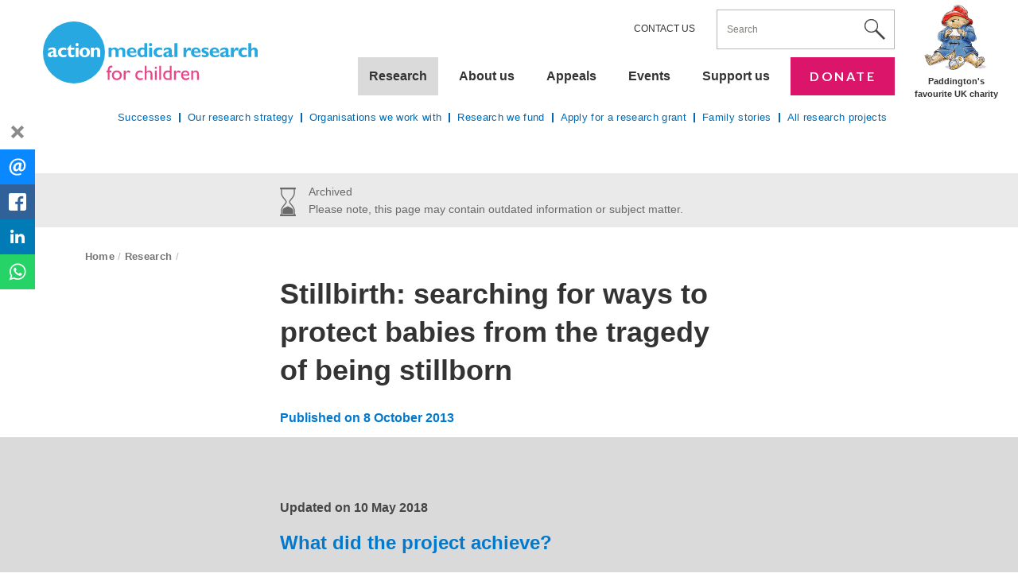

--- FILE ---
content_type: text/html; charset=UTF-8
request_url: https://action.org.uk/research/stillbirth-searching-ways-protect-babies-tragedy-being-stillborn
body_size: 65625
content:
<!DOCTYPE html>
<html lang="en" dir="ltr" prefix="og: https://ogp.me/ns#">
<head>
<meta charset="utf-8" />
<meta name="description" content="Explore our dedicated research on stillbirth prevention, aiming to safeguard babies from the tragedy of being stillborn. Join us in making a difference." />
<meta property="og:site_name" content="Action Medical Research" />
<meta property="og:url" content="https://action.org.uk/research/stillbirth-searching-ways-protect-babies-tragedy-being-stillborn" />
<meta property="og:title" content="Stillbirth: searching for ways to protect babies from the tragedy of being stillborn | Action Medical Research" />
<meta property="og:description" content="Explore our dedicated research on stillbirth prevention, aiming to safeguard babies from the tragedy of being stillborn. Join us in making a difference." />
<meta property="og:updated_time" content="Wed, 07/08/2024 - 09:52" />
<meta property="og:phone_number" content="01403 210406" />
<meta property="article:published_time" content="Tue, 08/10/2013 - 12:00" />
<meta property="fb:app_id" content="2551087438267126" />
<meta name="twitter:title" content="Stillbirth: searching for ways to protect babies from the tragedy of being stillborn | Action Medical Research" />
<meta name="twitter:description" content="Explore our dedicated research on stillbirth prevention, aiming to safeguard babies from the tragedy of being stillborn. Join us in making a difference." />
<meta name="twitter:site" content="@actionmedres" />
<meta name="Generator" content="Drupal 11 (https://www.drupal.org); Commerce 3" />
<meta name="MobileOptimized" content="width" />
<meta name="HandheldFriendly" content="true" />
<meta name="viewport" content="width=device-width, initial-scale=1.0" />
<link rel="icon" href="/sites/default/files/favicon.ico" type="image/vnd.microsoft.icon" />
<link rel="canonical" href="https://action.org.uk/research/stillbirth-searching-ways-protect-babies-tragedy-being-stillborn" />
<link rel="shortlink" href="https://action.org.uk/node/1601" />

<title>Stillbirth: searching for ways to protect babies from the tragedy of being stillborn | Action Medical Research</title>
<link rel="stylesheet" media="all" href="/modules/contrib/commerce/modules/cart/css/commerce_cart.layout.css?t8szob" />
<link rel="stylesheet" media="all" href="/modules/custom/share_button_blocks/css/big_social.min.css?t8szob" />
<link rel="stylesheet" media="all" href="/modules/contrib/commerce/modules/cart/css/commerce_cart.theme.css?t8szob" />
<link rel="stylesheet" media="all" href="/modules/contrib/extlink/css/extlink.css?t8szob" />
<link rel="stylesheet" media="all" href="/modules/contrib/paragraphs/css/paragraphs.unpublished.css?t8szob" />
<link rel="stylesheet" media="all" href="/themes/custom/amr_core/css/theme_global.css?t8szob" />
<link rel="stylesheet" media="all" href="/themes/custom/amr_core/css/theme_drupal.css?t8szob" />
<link rel="stylesheet" media="all" href="/themes/custom/amr_core/css/theme_wrappers.css?t8szob" />
<link rel="stylesheet" media="all" href="/themes/custom/amr_core/css/theme_role-banner.css?t8szob" />
<link rel="stylesheet" media="all" href="/themes/custom/amr_core/css/theme_role-navigation.css?t8szob" />
<link rel="stylesheet" media="all" href="/themes/custom/amr_core/css/theme_role-footer.css?t8szob" />
<link rel="stylesheet" media="all" href="/themes/custom/amr_core/css/theme_role-search.css?t8szob" />
<link rel="stylesheet" media="all" href="/themes/custom/amr_core/css/theme_breadcrumbs.css?t8szob" />
<link rel="stylesheet" media="all" href="/themes/custom/amr_core/css/theme_media-object.css?t8szob" />
<link rel="stylesheet" media="all" href="/themes/custom/amr_core/css/theme_grids.css?t8szob" />
<link rel="stylesheet" media="all" href="/themes/custom/amr_core/css/theme_tile.css?t8szob" />
<link rel="stylesheet" media="all" href="/themes/custom/amr_core/css/theme_buttons.css?t8szob" />
<link rel="stylesheet" media="all" href="/themes/custom/amr_core/css/theme_lists.css?t8szob" />
<link rel="stylesheet" media="all" href="/themes/custom/amr_core/css/theme_logo.css?t8szob" />
<link rel="stylesheet" media="all" href="/themes/custom/amr_core/css/theme_header.css?t8szob" />
<link rel="stylesheet" media="all" href="/themes/custom/amr_core/css/theme_headings.css?t8szob" />
<link rel="stylesheet" media="all" href="/themes/custom/amr_core/css/theme_small-print.css?t8szob" />
<link rel="stylesheet" media="all" href="/themes/custom/amr_core/css/theme_infographic.css?t8szob" />
<link rel="stylesheet" media="all" href="/themes/custom/amr_core/css/theme_d-sections.css?t8szob" />
<link rel="stylesheet" media="all" href="/themes/custom/amr_core/css/theme_style-banner.css?t8szob" />
<link rel="stylesheet" media="all" href="/themes/custom/amr_core/css/theme_style-text.css?t8szob" />
<link rel="stylesheet" media="all" href="/themes/custom/amr_core/css/theme_style-media.css?t8szob" />
<link rel="stylesheet" media="all" href="/themes/custom/amr_core/css/theme_style-feed.css?t8szob" />
<link rel="stylesheet" media="all" href="/themes/custom/amr_core/css/theme_sidebar.css?t8szob" />
<link rel="stylesheet" media="all" href="/themes/custom/amr_core/css/theme_off-canvas-mobile-menu.css?t8szob" />
<link rel="stylesheet" media="all" href="/themes/custom/amr_core/css/theme_simple-toggles.css?t8szob" />
<link rel="stylesheet" media="all" href="/themes/custom/amr_core/css/theme_banner-video.css?t8szob" />
<link rel="stylesheet" media="all" href="/themes/custom/amr_core/css/theme_plugins.css?t8szob" />
<link rel="stylesheet" media="all" href="/themes/custom/amr_core/css/theme_hacks.css?t8szob" />
<link rel="stylesheet" media="all" href="/themes/custom/redpill/css/theme_base.css?t8szob" />

      
<!-- Google Tag Manager -->
<script>(function(w,d,s,l,i){w[l]=w[l]||[];w[l].push({'gtm.start':
new Date().getTime(),event:'gtm.js'});var f=d.getElementsByTagName(s)[0],
j=d.createElement(s),dl=l!='dataLayer'?'&l='+l:'';j.async=true;j.src=
'https://www.googletagmanager.com/gtm.js?id='+i+dl;f.parentNode.insertBefore(j,f);
})(window,document,'script','dataLayer','GTM-T9DDS54');</script>
<!-- End Google Tag Manager -->     
</head>
<body class="path-node page-node-type-research anonymous">
<!-- Google Tag Manager (noscript) -->
<noscript><iframe src="https://www.googletagmanager.com/ns.html?id=GTM-T9DDS54"
height="0" width="0" style="display:none;visibility:hidden"></iframe></noscript>
<!-- End Google Tag Manager (noscript) -->

  <div class="dialog-off-canvas-main-canvas" data-off-canvas-main-canvas>
    

<div class="wrapper wrapper--page" id="site-wrapper">
        <div class="wrapper wrapper--header">
    

    <header role="banner" class="banner">
        <div class="banner__wrapper wrapper u-clearfix">
                            <div id="site-branding" class="banner__logo logo logo--site">
                    <a class="logo__link" href="/" title="Home" rel="home">
                        <img class="logo__img" src="/sites/default/files/no-png_logo.gif" alt="Action Medical Research logo"/>
                    </a>
                </div>
                        
            <div id="name-and-slogan" class="banner__name-and-slogan name-and-slogan">
                
                <p class="name-and-slogan__site-name site-name u-visually-hidden"><a href="/" title="Home" rel="home">Action Medical Research</a></p>
                
                <p class="name-and-slogan__site-slogan site-slogan site-slogan--message"><a href="/about-us/our-history"><span class="u-visually-hidden">subtitle:</span> Funding medical research, saving lives for <em>70 years</em></a></p>
                <a href="/about-us/ambassadors-and-celebrity-supporters/paddington-bear" class="name-and-slogan__site-slogan site-slogan site-slogan--alt-01"><p>Paddington's favourite UK charity</p></a>
            </div>
        </div>
        <div class="banner__mini-navigation" style="display: none">
            <div class="global-nav">
                
              <ul class="menu">
                    <li class="menu-item">
        <a href="/donate" class="global-nav__call-out global-nav__call-out--primary" data-drupal-link-system-path="node/387">Donate</a>
              </li>
        </ul>
  


            </div>
        </div>
        
    </header>



    <script type="text/javascript">

  if (false) {
    window.dataLayer = window.dataLayer || []; // ensure dataLayer is initialised   
    window.dataLayer.push(  );
  }
  
</script>




    </div>
                <div id="menu-toggle" class="menu-toggle">
        <a href="#start-nav-focus" class="toggle-control">Skip to navigation</a>
    </div>
        <main role="main" class="main">
                <article itemscope itemtype="http://schema.org/WebPage">
                        <div class="main__wrapper wrapper">

                <header class="main__header header"> 
                    <div class="alert-block"><div class="alert-block__wrapper wrapper the-measure">


          <img loading="lazy" src="/sites/default/files/styles/archive_thumbnail/public/2019-08/hourglass-grey_0.png?itok=hJaxHAVK" width="20" height="36" alt="Hourglass" />





    <p class="alert-block__flash">Archived</p>


    <p class="alert-block__help">Please note, this page may contain outdated information or subject matter.</p>



    </div></div>




                    <div class="header__wrapper wrapper">
                        <div class="wrapper wrapper--max-w">
                        

        <div id="breadcrumbs-nav" class="breadcrumbs">
    <p id="breadcrumb-label" class="breadcrumbs__label visually-hidden">breadcrumb navigation:</p>
    <ol class="breadcrumbs__list" aria-labelledby="breadcrumb-label">
                                                            <li class="breadcrumbs__item">
                        <a href="/">Home</a> <span class="breadcrumbs__sep" aria-hidden="true">/</span>
                    </li>
                                        
                         
                                                            <li class="breadcrumbs__item">
                        <a href="/research">Research</a> <span class="breadcrumbs__sep" aria-hidden="true">/</span>
                    </li>
                                        
                         
                                    <li class="breadcrumbs__item" aria-current="page">
                    <i class="u-visually-hidden">current page </i><h1>Stillbirth: searching for ways to protect babies from the tragedy of being stillborn</h1>
                </li>
                            
            </ol>
    </div>






                            <div class="header__meta">
                            <span class="u-visually-hidden">You are here: </span>
                                                             <h1 itemprop="name" class="header__page-title page-title">Stillbirth: searching for ways to protect babies from the tragedy of being stillborn</h1>
                                
                               
                            <p class="header__date-published">Published on <time itemprop="dateCreated datePublished" datetime="2013-10-08">8 October 2013</time></p>
                            <p class="header__date-modified u-visually-hidden">Updated: <time itemprop="dateModified" datetime="2024-08-07">7 August 2024</time></p>
                                                        </div>
                        </div>
                    </div>
                </header>
                
                                <div id="admin" class="main__admin admin">
                    <div class="admin__wrapper wrapper">
                    <div class="wrapper wrapper--max-w">
                        <div data-drupal-messages-fallback class="hidden"></div>


                    </div>
                    </div>
                </div>
                
                <div class="main__content content" id="content">
                    

    





<section  class="project-achieved">
    
<div  class="section__wrapper wrapper d-section d-section--style-text d-section--style-1">
    
<div  class="wrapper wrapper--max-w">
    
<div  class="copy">
    
<div  class="copy__body">
    
<div  class="copy__text s-the-measure the-measure">
    <p><strong>Updated on     <time datetime="2018-05-10T12:00:00Z">10 May 2018</time>
</strong></p>
                       
<h2>What did the project achieve?</h2>
<p>
    <p><strong>This study has led to practical advice for pregnant women, supported by NHS England, being made widely available to help prevent stillbirth.</strong></p><p>In this three year study, Professor Alexander Heazell and his team specifically looked at mothers’ sleep positions in late pregnancy in relation to the risk of stillbirth. The study was called the Midlands and North of England Stillbirth Study, or&nbsp;<a href="https://www.action.org.uk/our-research/stillbirth-searching-ways-protect-babies-tragedy-being-stillborn">MiNESS</a>.</p><p>The MiNESS team worked with 291 women who had experienced a stillbirth and 733&nbsp;women who had a live birth. The study confirmed findings from earlier studies in New Zealand and Australia that, in the third trimester (after 28 weeks of pregnancy), pregnant women who go to sleep on their back are more likely to have a stillbirth.</p><p>After the results were published in the British Journal of Obstetrics and Gynaecology (BJOG) in November 2017, a public health campaign was launched advising women to go to sleep on their side, rather than on their back, in the third trimester of pregnancy. The&nbsp;<a href="https://www.tommys.org/pregnancy-information/sleep-side-pregnancy-campaign">‘Sleep on Side’ campaign</a>&nbsp;received wide media coverage. It is estimated that, if all pregnant women in the UK went to sleep on their side in the third trimester, there would be a 3.7% decrease in stillbirth,<sup>1</sup> saving around 130 babies’ lives a year.<sup>2</sup></p><p>This new advice has the potential to save up to 100,000 babies a year internationally, sparing parents from the heartache of stillbirth.</p><p><strong>References</strong></p><p>1 Heazell, APE et al; Association between maternal sleep practices and late stillbirth – findings from a stillbirth case‐control study. British Journal of Obstetrics and Gynaecologists (BJOG) Volume 125, Issue 2. January 2018. Pgs 254-262</p><p>2 <a href="http://journals.plos.org/plosone/article?id=10.1371/journal.pone.0179396">http://journals.plos.org/plosone/article?id=10.1371/journal.pone.0179396</a></p>
</p>

  </div>
  </div>
  </div>
  </div>
  </div>
  </section><section id="project-end-date" class="section section--text">
    <div class="section__wrapper wrapper d-section d-section--style-text">
        <div class="wrapper wrapper--max-w">
            <div class="copy">
                <div class="copy__hgroup hgroup">
                    <h3 class="hgroup__title">
                                                            This research was completed on     <time datetime="2017-12-31T12:00:00Z">31 December 2017</time>

                                                    </h3>
                    </div>
                </div>
            </div>
        </div>
    </div>
</section>
<section id="body" class="section section--text">
      <div class="section__wrapper wrapper d-section d-section--style-text">
        <div class="wrapper wrapper--max-w">
            <div class="copy">
                <div class="copy__body">
                    <div class="copy__text s-the-measure the-measure">
                        <p><strong>Around 3,900 babies are stillborn each year in the UK – 2.6 million worldwide – bringing heartbreak to their bereaved families.<sup>1-5</sup> Losing a baby in such tragic circumstances is deeply upsetting and the grief can be overwhelming. Dr Alexander Heazell, of the University of Manchester, is leading a team of researchers who are investigating whether there are things women could do during pregnancy to reduce their chances of experiencing stillbirth and protect their babies.</strong></p><p><strong>Action Medical Research, New Zealand charity Cure Kids and Sands are together funding this study.</strong></p><h3>How are babies’ lives affected now?</h3><p>“The UK has one of the highest stillbirth rates of high-income countries,<sup>6</sup> with around 11 babies being stillborn every day,”<sup>1-5</sup> says Dr Heazell. “What’s more, that rate has hardly decreased since 1990.6 Losing a baby in this way is devastating, with long-lasting effects on bereaved parents.”</p><p>The death of a baby before birth can be just as painful as losing a child of any other age. It can be hard for parents to know how to cope. Feelings of intense grief, anger and guilt are all common.</p><p>Stillbirth often happens unexpectedly, with no obvious explanation. Many parents want to know why their baby has died, whether it might happen again if they try for another baby and what they can do to stop it.</p><p>More research into the risk factors for stillbirth is needed before we can give every family affected proper answers to these questions and protect more babies from stillbirth.</p><p>&nbsp;</p><h3>How could this research help?</h3><p>“We hope to identify what we call ‘modifiable risk factors’ for stillbirth,” explains Dr Heazell. These risk factors are things in day-to-day life that increase expectant mothers’ chances of having a stillborn baby that – importantly – the women have the power to alter, either alone or with medical help.</p><p>“We believe that identifying, and avoiding, risk factors that are strongly associated with stillbirth will reduce the number of babies who are stillborn,” continues Dr Heazell.</p><p>If this research is successful, it could form the basis of a public health campaign advising pregnant women on ways to reduce their chances of stillbirth. “If we found, for example, that drinking a large amount of coffee or sleeping in a particular position was associated with stillbirth we could advise women to avoid doing this. Of course we won’t know this until we’ve completed our research,” explains Dr Heazell.</p><p>The ultimate aim is to spare parents from the heartache of stillbirth and save babies’ lives.</p><p>&nbsp;</p><p><strong>References</strong></p><p>1. Office for National Statistics. Statistical bulletin: Births in England and Wales, 2012. Key Findings. <a href="http://www.ons.gov.uk/ons/rel/vsob1/birth-summary-tables--england-and-wales/2012/stb-births-in-england-and-wales-2012.html" title="http://www.ons.gov.uk/ons/rel/vsob1/birth-summary-tables--england-and-wales/2012/stb-births-in-england-and-wales-2012.html">http://www.ons.gov.uk/ons/rel/vsob1/birth-summary-tables--england-and-wa...</a> Website accessed 28 November 2013.</p><p>2. General Register Office for Scotland. (2011) Vital Events Reference Tables 2012 (Section 4: Stillbirths and Infant Deaths), Table 4.1&nbsp; Live births, stillbirths, perinatal, neonatal, postneonatal and infant deaths, Scotland, 1946 to 2012. <a href="http://www.gro-scotland.gov.uk/files2/stats/ve-ref-tables-2012/ve12-t4-1.pdf" title="http://www.gro-scotland.gov.uk/files2/stats/ve-ref-tables-2012/ve12-t4-1.pdf">http://www.gro-scotland.gov.uk/files2/stats/ve-ref-tables-2012/ve12-t4-1...</a> Website accessed 28 November 2013.</p><p>3. Northern Ireland Statistics and Research Agency. Deaths in Northern Ireland 2012. Statistical Bulletin 21 May 2013. <a href="http://www.nisra.gov.uk/archive/demography/publications/births_deaths/deaths_2012.pdf" title="http://www.nisra.gov.uk/archive/demography/publications/births_deaths/deaths_2012.pdf">http://www.nisra.gov.uk/archive/demography/publications/births_deaths/de...</a> Website accessed 28 November 2013.</p><p>4. NHS Choices. Stillbirth. <a href="http://www.nhs.uk/conditions/Stillbirth/pages/definition.aspx" title="http://www.nhs.uk/conditions/Stillbirth/pages/definition.aspx">http://www.nhs.uk/conditions/Stillbirth/pages/definition.aspx</a> Website accessed 21 November 2013.</p><p>5. Cousens S et al. National, regional, and worldwide estimates of stillbirth rates in 2009 with trends since 1995: a systematic analysis. Lancet 2011; 377(9774): 1319-30.</p><p>6. Flenady V et al. Stillbirths 5: Stillbirths: the way forward in high-income countries. Lancet 2011; 377: 1703–17.</p><p>&nbsp;</p><table><tbody><tr><td>Project Leader</td><td>Dr A E P Heazell, MBChB PhD MRCOG</td></tr><tr><td>Project Team</td><td>Professor E Mitchell, BSc MBBS FRACP FRCPCH DSc FRSNZDr T Stacey MA MPH PhDDr W L Martin BMedSci MD MRCOGDr D Roberts MRCOGProfessor L M E McCowan MD FRNZCOG</td></tr><tr><td>Project Location</td><td>Maternal and Fetal Health Research Centre, Institute of Human Development, University of Manchester; Mid-Yorkshire Hospitals NHS Trust</td></tr><tr><td>Project Location Other</td><td>Department of Maternal-Fetal Medicine, Birmingham Women's Hospital NHS Foundation Trust Maternity and Imaging Department, Liverpool Women's Hospital NHS Foundation Trust</td></tr><tr><td>Project duration</td><td>3 years</td></tr><tr><td>Date awarded</td><td>2 September 2013</td></tr><tr><td>Project start date</td><td>1 October 2013</td></tr><tr><td>Project end date</td><td>31 December 2017</td></tr><tr><td>Grant amount</td><td>£191,080</td></tr><tr><td>Grant code</td><td>GN2156</td></tr></tbody></table>
                    </div>
                </div>
            </div>
        </div>
      </div>
    </section>





                                                        <div id="disclaimer" class="section__wrapper wrapper d-section d-section--style-text">
                                                    
<div  class="wrapper wrapper--max-w">
    
<div  class="copy">
    
<div  class="copy__body">
    
<div  class="copy__text s-the-measure the-measure">
        <p>&nbsp;</p>

<p><strong>We do not provide medical advice. If you would like more information about a condition or would like to talk to someone about your health, contact&nbsp;<a href="http://www.nhs.uk/pages/home.aspx" rel="noopener nofollow" target="_blank" title="NHS Choices">NHS Choices</a>&nbsp;or speak to your GP.&nbsp;</strong></p>



  </div>
  </div>
  </div>
  </div>
                                            </div>
                            

                            </section>
            <section id="donate-cta" class="section section--text">
                                    <div class="section__wrapper wrapper d-section d-section--style-text d-section--alignment-center d-section--modification-8 d-section--style-4">
                                                    
<div  class="wrapper wrapper--max-w">
    
<div  class="copy">
    
<div  class="copy__hgroup hgroup">
        <h2 class="hgroup__title title">Together we can save and change children's lives!</h2>



  </div>
<div  class="copy__body">
                    <div class="o-btn btn--style-1">
                <a href="/donate">Donate now</a>



        </div>
    



  </div>
  </div>
  </div>
                                            </div>
                
            







                </div>

            </div>
                                        <footer class="main__footer footer">
<div class="footer__wrapper [ d-module d-module--social-sharing ]">
  <div class="d-module__wrapper wrapper">
      <div class="wrapper wrapper--max-w">


    <div class="big-social-media big-social-media--share big-social-media--fixed" id="bigSocialMediaShare">
    <h3 class="big-social-media__title">Share this</h3>
    <ul class="big-social-media__list">
                    
<li class="big-social-media__item big-social-media__item--email">
    <a class="big-social-media__btn"        href="mailto:?subject=Stillbirth%3A%20searching%20for%20ways%20to%20protect%20babies%20from%20the%20tragedy%20of%20being%20stillborn%20%7C%20Action%20Medical%20Research&amp;body= %0D%0A https%3A%2F%2Faction.org.uk%2Fresearch%2Fstillbirth-searching-ways-protect-babies-tragedy-being-stillborn">
                        <span class="big-social-media__icon">
                          <svg xmlns="http://www.w3.org/2000/svg" version="1.1" width="28" height="28" viewBox="0 0 28 28">
                          <title>email at icon</title>
                          <path d="M20.11 26.147c-2.335 1.05-4.36 1.4-7.124 1.4C6.524 27.548.84 22.916.84 15.284.84 7.343 6.602.45 15.4.45c6.854 0 11.8 4.7 11.8 11.252 0 5.684-3.193 9.265-7.398 9.3-1.83 0-3.153-.934-3.347-2.997h-.077c-1.208 1.986-2.96 2.997-5.023 2.997-2.532 0-4.36-1.868-4.36-5.062 0-4.75 3.503-9.07 9.11-9.07 1.713 0 3.7.4 4.6.972l-1.17 7.203c-.387 2.298-.115 3.3 1 3.4 1.674 0 3.774-2.102 3.774-6.58 0-5.06-3.27-8.994-9.304-8.994C9.05 2.87 3.83 7.545 3.83 14.97c0 6.5 4.2 10.2 10 10.202 1.987 0 4.09-.43 5.647-1.245l.634 2.22zM16.647 10.1c-.31-.078-.7-.155-1.207-.155-2.572 0-4.596 2.53-4.596 5.53 0 1.5.7 2.4 1.9 2.4 1.44 0 2.96-1.83 3.31-4.088l.592-3.72z"
                          />
                          </svg>
                        </span>
        <span class="big-social-media__label">email</span>
    </a>
</li>

                    


<li class="big-social-media__item big-social-media__item--facebook">
    <a class="big-social-media__btn popup"        href="https://www.facebook.com/dialog/feed?app_id=2551087438267126&amp;description=&amp;display=popup&amp;caption=Stillbirth: searching for ways to protect babies from the tragedy of being stillborn&amp;link=https://action.org.uk/research/stillbirth-searching-ways-protect-babies-tragedy-being-stillborn&amp;redirect_uri=http://www.facebook.com">
         <span class="big-social-media__icon">
            <svg xmlns="http://www.w3.org/2000/svg" version="1.1" width="29" height="29" viewBox="0 0 29 29">
                <title>facebook icon</title>
                <path d="M26.4 0H2.6C1.714 0 0 1.715 0 2.6v23.8c0 .884 1.715 2.6 2.6 2.6h12.393V17.988h-3.996v-3.98h3.997v-3.062c0-3.746 2.835-5.97 6.177-5.97 1.6 0 2.444.173 2.845.226v3.792H21.18c-1.817 0-2.156.9-2.156 2.168v2.847h5.045l-.66 3.978h-4.386V29H26.4c.884 0 2.6-1.716 2.6-2.6V2.6c0-.885-1.716-2.6-2.6-2.6z"/>
            </svg>

         </span>
        <span class="big-social-media__label">facebook</span>
    </a>
</li>

                    
<li class="big-social-media__item big-social-media__item--linkedin">
    <a class="big-social-media__btn popup"        href="http://www.linkedin.com/shareArticle?mini=true&amp;url=https://action.org.uk/research/stillbirth-searching-ways-protect-babies-tragedy-being-stillborn&amp;title=Stillbirth: searching for ways to protect babies from the tragedy of being stillborn">
                    <span class="big-social-media__icon">
                      <svg xmlns="http://www.w3.org/2000/svg" version="1.1" width="28" height="28" viewBox="0 0 28 28">
                        <title>linkedin icon</title>
                        <path d="M25.424 15.887v8.447h-4.896v-7.882c0-1.98-.71-3.33-2.48-3.33-1.354 0-2.158.91-2.514 1.802-.13.315-.162.753-.162 1.194v8.216h-4.9s.067-13.35 0-14.73h4.9v2.087c-.01.017-.023.033-.033.05h.032v-.05c.65-1.002 1.812-2.435 4.414-2.435 3.222 0 5.638 2.106 5.638 6.632zM5.348 2.5c-1.676 0-2.772 1.093-2.772 2.54 0 1.42 1.066 2.538 2.717 2.546h.032c1.71 0 2.77-1.132 2.77-2.546C8.056 3.593 7.02 2.5 5.344 2.5h.005zm-2.48 21.834h4.896V9.604H2.867v14.73z"/>
                      </svg>
                    </span>
        <span class="big-social-media__label">linkedin</span>
    </a>
</li>
                    


<li class="big-social-media__item big-social-media__item--whatsapp">
    <a class="big-social-media__btn popup"        href="whatsapp://send?text= https://action.org.uk/research/stillbirth-searching-ways-protect-babies-tragedy-being-stillborn">
         <span class="big-social-media__icon">
           <svg xmlns="http://www.w3.org/2000/svg" version="1.1" x="0px" y="0px" fill="#fff" preserveAspectRatio="xMidYMid meet" height="48px" width="48px" viewBox="2 2 36 36">
             <title>whatsapp icon</title>
             <g>
               <path d="m25 21.7q0.3 0 2.2 1t2 1.2q0 0.1 0 0.3 0 0.8-0.4 1.7-0.3 0.9-1.6 1.5t-2.2 0.6q-1.3 0-4.3-1.4-2.2-1-3.8-2.6t-3.3-4.2q-1.6-2.3-1.6-4.3v-0.2q0.1-2 1.7-3.5 0.5-0.5 1.2-0.5 0.1 0 0.4 0t0.4 0.1q0.4 0 0.6 0.1t0.3 0.6q0.2 0.5 0.8 2t0.5 1.7q0 0.5-0.8 1.3t-0.7 1q0 0.2 0.1 0.3 0.7 1.7 2.3 3.1 1.2 1.2 3.3 2.2 0.3 0.2 0.5 0.2 0.4 0 1.2-1.1t1.2-1.1z m-4.5 11.9q2.8 0 5.4-1.1t4.5-3 3-4.5 1.1-5.4-1.1-5.5-3-4.5-4.5-2.9-5.4-1.2-5.5 1.2-4.5 2.9-2.9 4.5-1.2 5.5q0 4.5 2.7 8.2l-1.7 5.2 5.4-1.8q3.5 2.4 7.7 2.4z m0-30.9q3.4 0 6.5 1.4t5.4 3.6 3.5 5.3 1.4 6.6-1.4 6.5-3.5 5.3-5.4 3.6-6.5 1.4q-4.4 0-8.2-2.1l-9.3 3 3-9.1q-2.4-3.9-2.4-8.6 0-3.5 1.4-6.6t3.6-5.3 5.3-3.6 6.6-1.4z"></path>
             </g>
           </svg>
         </span>
        <span class="big-social-media__label">whatsapp</span>
    </a>
</li>

            </ul>
</div>

      </div>
  </div>
</div>

</footer>

                                </article>
            </main>
    <nav id="navigation" role="navigation" class="navigation" aria-labelledby="navigation-title">
        <div class="navigation__wrapper wrapper u-clearfix">
            <div id="primary-nav" class="navigation__global-nav global-nav">
                <h2 id="navigation-title" class="navigation__title u-visually-hidden">Site Navigation</h2>
                                      
              <ul class="menu">
                    <li class="menu-item">
        <a href="/donate" class="global-nav__call-out global-nav__call-out--primary" data-drupal-link-system-path="node/387">Donate</a>
              </li>
                <li class="menu-item menu__panel panel">
        <a href="/support-us" data-drupal-link-system-path="node/380">Support us</a>
                                <ul class="menu">
                    <li class="menu-item">
        <a href="https://fightbackfridaylottery.org.uk/lottery/fightback">Play our lottery</a>
              </li>
                <li class="menu-item menu-item--collapsed">
        <a href="/support-us/give-your-will" data-drupal-link-system-path="node/322">Give in your will</a>
              </li>
                <li class="menu-item">
        <a href="http://www.action.org.uk/appeals">Support our appeals</a>
              </li>
                <li class="menu-item menu-item--collapsed">
        <a href="/support-us/partner-us" data-drupal-link-system-path="node/301">Partner with us</a>
              </li>
                <li class="menu-item menu-item--collapsed">
        <a href="/support-us/volunteers" data-drupal-link-system-path="node/298">Volunteer</a>
              </li>
                <li class="menu-item menu-item--collapsed">
        <a href="/support-us/give-memory-or-celebration" data-drupal-link-system-path="node/4508">Give in memory or celebration</a>
              </li>
                <li class="menu-item menu-item--collapsed">
        <a href="/support-us/fundraise-for-us" data-drupal-link-system-path="node/306">Fundraise for us</a>
              </li>
                <li class="menu-item">
        <a href="/support-us/how-we-fundraise" data-drupal-link-system-path="node/2831">How we fundraise</a>
              </li>
        </ul>
  
              </li>
                <li class="menu-item menu-item--collapsed">
        <a href="/events" data-drupal-link-system-path="node/1297">Events</a>
              </li>
                <li class="menu-item">
        <a href="/appeals" data-drupal-link-system-path="node/4033">Appeals</a>
              </li>
                <li class="menu-item menu__panel panel">
        <a href="/about-us" data-drupal-link-system-path="node/86">About us</a>
                                <ul class="menu">
                    <li class="menu-item menu-item--collapsed">
        <a href="/research/successes" data-drupal-link-system-path="node/239">Successes</a>
              </li>
                <li class="menu-item menu-item--collapsed">
        <a href="/about-us/ambassadors-and-celebrity-supporters" data-drupal-link-system-path="node/3718">Ambassadors and Celebrity Supporters</a>
              </li>
                <li class="menu-item menu-item--collapsed">
        <a href="/about-us/our-history" data-drupal-link-system-path="node/237">Our History</a>
              </li>
                <li class="menu-item">
        <a href="/latest-news" data-drupal-link-system-path="node/256">Latest news</a>
              </li>
                <li class="menu-item">
        <a href="/blog" data-drupal-link-system-path="node/1893">Blog</a>
              </li>
                <li class="menu-item">
        <a href="/about-us/our-people" data-drupal-link-system-path="node/247">People</a>
              </li>
                <li class="menu-item menu-item--collapsed">
        <a href="/about-us/policies" data-drupal-link-system-path="node/263">Policies</a>
              </li>
                <li class="menu-item menu-item--collapsed">
        <a href="/about-us/publications" data-drupal-link-system-path="node/241">Publications</a>
              </li>
                <li class="menu-item">
        <a href="/about-us/videos" data-drupal-link-system-path="node/1894">Videos</a>
              </li>
                <li class="menu-item menu-item--collapsed">
        <a href="/about-us/work-us" data-drupal-link-system-path="node/254">Work with us</a>
              </li>
        </ul>
  
              </li>
                <li class="menu-item menu__panel panel menu-item--active-trail">
        <a href="/research" id="start-nav-focus" data-drupal-link-system-path="node/94">Research</a>
                                <ul class="menu">
                    <li class="menu-item menu-item--collapsed">
        <a href="/research/successes" data-drupal-link-system-path="node/239">Successes</a>
              </li>
                <li class="menu-item menu-item--collapsed">
        <a href="/research/our-research-strategy" data-drupal-link-system-path="node/353">Our research strategy</a>
              </li>
                <li class="menu-item">
        <a href="/research/organisations-we-work" data-drupal-link-system-path="node/362">Organisations we work with</a>
              </li>
                <li class="menu-item menu-item--collapsed">
        <a href="/research/research-we-fund" data-drupal-link-system-path="node/370">Research we fund</a>
              </li>
                <li class="menu-item menu-item--collapsed">
        <a href="/research/apply-research-grant" data-drupal-link-system-path="node/162">Apply for a research grant</a>
              </li>
                <li class="menu-item menu-item--collapsed">
        <a href="/research/family-stories" data-drupal-link-system-path="node/382">Family stories</a>
              </li>
                <li class="menu-item">
        <a href="/research/all-research-projects" data-drupal-link-system-path="node/2824">All research projects</a>
              </li>
        </ul>
  
              </li>
        </ul>
  




                            </div>
                            <div id="utility-nav" class="navigation__utility-nav utility-nav">
                    <h3 class="navigation__title u-visually-hidden">Utility Nav</h3>
                          
              <ul class="menu">
                    <li class="menu-item">
        <a href="/contact-us" data-drupal-link-system-path="node/262">Contact us</a>
              </li>
        </ul>
  




                                        <div id="navigation-search" class="search search--navigation">
                        <div class="search__wrapper wrapper">
                            <h3 class="search__title" id="site-search-tile">Site Search</h3>
                    

    <form action="/search" method="get" id="views-exposed-form-content-search-page" accept-charset="UTF-8">
  <div class="js-form-item form-item form-item-textfield js-form-type-textfield form-item-search js-form-item-search">
      <label for="edit-search" class="form-item-label">Enter your keywords </label>
        <input data-drupal-selector="edit-search" type="text" id="edit-search" name="search" value="" size="30" maxlength="128" placeholder="Search" class="form-text" />

        </div>
<div data-drupal-selector="edit-actions" class="form-actions js-form-wrapper form-wrapper" id="edit-actions"><input data-drupal-selector="edit-submit-content-search" type="submit" id="edit-submit-content-search" value="Apply" class="button js-form-submit form-submit" />
</div>


</form>




                        </div>
                    </div>
                                                            <div class="utility-nav__d-module d-module--cart">
                    

    



                    </div>
                                    </div>
                    </div>
    </nav>
    <footer role="contentinfo" class="contentinfo">
        <div class="contentinfo__wrapper wrapper u-clearfix">
                    <nav id="contentinfo-utility-nav" class="contentinfo__section contentinfo__global-nav global-nav" aria-labelledby="contentinfo-global-nav-title">
            <h3 id="contentinfo-global-nav-title" class="global-nav__title u-visually-hidden">Footer site links</h3>
                  
              <ul class="menu o-grid grid--4up">
                    <li class="menu-item o-grid__item">
        <a href="/about-us" data-drupal-link-system-path="node/86">About us</a>
                                <ul class="menu o-grid grid--4up">
                    <li class="menu-item">
        <a href="/about-us/our-history" data-drupal-link-system-path="node/237">History</a>
              </li>
                <li class="menu-item">
        <a href="/latest-news" data-drupal-link-system-path="node/256">Latest News</a>
              </li>
                <li class="menu-item">
        <a href="/about-us/our-people" data-drupal-link-system-path="node/247">People</a>
              </li>
                <li class="menu-item">
        <a href="/about-us/work-us" data-drupal-link-system-path="node/254">Work With Us</a>
              </li>
        </ul>
  
              </li>
                <li class="menu-item o-grid__item">
        <a href="/events" data-drupal-link-system-path="node/1297">Events</a>
                                <ul class="menu o-grid grid--4up">
                    <li class="menu-item">
        <a href="/events/cycling" data-drupal-link-system-path="node/4171">Cycling</a>
              </li>
                <li class="menu-item">
        <a href="/events/running" data-drupal-link-system-path="node/4174">Running</a>
              </li>
                <li class="menu-item">
        <a href="/events/team-challenges" data-drupal-link-system-path="node/4162">Team Challenges</a>
              </li>
                <li class="menu-item">
        <a href="/events/corporate-events" data-drupal-link-system-path="node/4201">Corporate Events</a>
              </li>
                <li class="menu-item">
        <a href="/events/social-events" data-drupal-link-system-path="node/4195">Social Events</a>
              </li>
        </ul>
  
              </li>
                <li class="menu-item o-grid__item menu-item--active-trail">
        <a href="/research" data-drupal-link-system-path="node/94">Research</a>
                                <ul class="menu o-grid grid--4up">
                    <li class="menu-item">
        <a href="/research/our-research-strategy" data-drupal-link-system-path="node/353">Our research strategy</a>
              </li>
                <li class="menu-item">
        <a href="/research/organisations-we-work" data-drupal-link-system-path="node/362">Organisations we work with</a>
              </li>
                <li class="menu-item">
        <a href="/research/research-we-fund" data-drupal-link-system-path="node/370">Research we fund</a>
              </li>
                <li class="menu-item">
        <a href="/research/family-stories" data-drupal-link-system-path="node/382">Family stories</a>
              </li>
        </ul>
  
              </li>
                <li class="menu-item o-grid__item">
        <a href="/support-us" data-drupal-link-system-path="node/380">Support</a>
                                <ul class="menu o-grid grid--4up">
                    <li class="menu-item">
        <a href="/donate" data-drupal-link-system-path="node/387">Donate</a>
              </li>
                <li class="menu-item">
        <a href="/support-us/volunteers" data-drupal-link-system-path="node/298">Volunteers</a>
              </li>
                <li class="menu-item">
        <a href="/support-us/partner-us" data-drupal-link-system-path="node/301">Partner with us</a>
              </li>
                <li class="menu-item">
        <a href="/support-us/give-memory-or-celebration/remember-someone-special" data-drupal-link-system-path="node/295">Remember someone special</a>
              </li>
                <li class="menu-item">
        <a href="/support-us/give-your-will" data-drupal-link-system-path="node/322">Give in your Will</a>
              </li>
        </ul>
  
              </li>
        </ul>
  




          </nav>
                              <section id="contentinfo-connect" class="contentinfo__section contentinfo__connect connect">
                          
            <div class="contentinfo__d-module d-module d-module--social-follow u-clearfix">
              <div class="d-module__wrapper">
              

    
<div class="big-social-media big-social-media--follow big-social-media--space">
    <h3 class="big-social-media__title">Connect with us</h3>
    <ul class="big-social-media__list">
                                                <li class="big-social-media__item big-social-media__item--facebook">
                    <a target="_blank" class="big-social-media__btn" href="https://www.facebook.com/actionmedres">
                        <span class="big-social-media__icon">
                        <svg xmlns="http://www.w3.org/2000/svg" version="1.1" width="29" height="29"
                             viewBox="0 0 29 29">
                        <title>Facebook icon</title>
                        <path d="M26.4 0H2.6C1.714 0 0 1.715 0 2.6v23.8c0 .884 1.715 2.6 2.6 2.6h12.393V17.988h-3.996v-3.98h3.997v-3.062c0-3.746 2.835-5.97 6.177-5.97 1.6 0 2.444.173 2.845.226v3.792H21.18c-1.817 0-2.156.9-2.156 2.168v2.847h5.045l-.66 3.978h-4.386V29H26.4c.884 0 2.6-1.716 2.6-2.6V2.6c0-.885-1.716-2.6-2.6-2.6z"
                              class="cls-2" fill-rule="evenodd"/>
                        </svg>
                        </span>
                        <span class="big-social-media__label">facebook</span>
                    </a>
                </li>
                                                            <li class="big-social-media__item big-social-media__item--youtube">
                    <a target="_blank" class="big-social-media__btn" href="https://www.youtube.com/channel/UCcZwngF52y9RNq8QLQd2fUA">
                        <span class="big-social-media__icon">
                        <svg xmlns="http://www.w3.org/2000/svg" version="1.1" width="28" height="28"
                             viewBox="0 0 28 28">
                        <title>youtube icon</title>
                        <path d="M27.688 8.512c0-2.268-1.825-4.093-4.106-4.093H4.39C2.143 4.42.312 6.243.312 8.51v10.976c0 2.268 1.825 4.093 4.076 4.093h19.19c2.275 0 4.107-1.824 4.107-4.092V8.512zm-16.425 10.12V8.322l7.817 5.154-7.817 5.156z"/>
                        </svg>
                        </span>
                        <span class="big-social-media__label">youtube</span>
                    </a>
                </li>
                                                                                            <li class="big-social-media__item big-social-media__item--linkedin">
                    <a target="_blank" class="big-social-media__btn" href="https://www.linkedin.com/company/action-medical-research">
                        <span class="big-social-media__icon">
                        <svg xmlns="http://www.w3.org/2000/svg" version="1.1" width="28" height="28"
                             viewBox="0 0 28 28">
                        <title>linkedin icon</title>
                        <path d="M25.424 15.887v8.447h-4.896v-7.882c0-1.98-.71-3.33-2.48-3.33-1.354 0-2.158.91-2.514 1.802-.13.315-.162.753-.162 1.194v8.216h-4.9s.067-13.35 0-14.73h4.9v2.087c-.01.017-.023.033-.033.05h.032v-.05c.65-1.002 1.812-2.435 4.414-2.435 3.222 0 5.638 2.106 5.638 6.632zM5.348 2.5c-1.676 0-2.772 1.093-2.772 2.54 0 1.42 1.066 2.538 2.717 2.546h.032c1.71 0 2.77-1.132 2.77-2.546C8.056 3.593 7.02 2.5 5.344 2.5h.005zm-2.48 21.834h4.896V9.604H2.867v14.73z"
                        />
                        </svg>
                        </span>
                        <span class="big-social-media__label">linkedin</span>
                    </a>
                </li>
                                                                                                                                                                                            <li class="big-social-media__item big-social-media__item--instagram">
                    <a target="_blank" class="big-social-media__btn" href="https://www.instagram.com/actionmedres/">
                        <span class="big-social-media__icon">
                        <svg xmlns="http://www.w3.org/2000/svg" width="28" height="28" viewBox="-1 -1 28 28" overflow="visible"><title>Instagram icon</title><path d="M13 2.343c3.471 0 3.882.013 5.253.075 1.268.058 1.956.27 2.414.448.606.235 1.04.518 1.495.972.455.455.736.889.972 1.495.179.458.391 1.146.448 2.414.062 1.371.075 1.782.075 5.253s-.013 3.883-.075 5.253c-.058 1.268-.27 1.956-.448 2.414-.235.606-.517 1.04-.972 1.495s-.889.736-1.495.972c-.458.179-1.146.391-2.414.448-1.37.062-1.781.076-5.253.076s-3.883-.014-5.253-.076c-1.268-.058-1.956-.27-2.414-.448-.606-.235-1.04-.517-1.495-.972s-.736-.889-.972-1.495c-.179-.458-.391-1.146-.448-2.414-.063-1.37-.075-1.782-.075-5.253s.013-3.882.075-5.253c.058-1.268.27-1.956.448-2.414.235-.606.517-1.04.972-1.495a4.048 4.048 0 0 1 1.495-.972c.458-.179 1.146-.391 2.414-.448 1.37-.063 1.782-.075 5.253-.075M13 0C9.47 0 9.026.015 7.64.078 6.257.142 5.312.361 4.484.683c-.854.332-1.58.776-2.302 1.499S1.015 3.63.683 4.484C.361 5.312.142 6.257.078 7.641.015 9.026 0 9.47 0 13s.015 3.974.078 5.36c.063 1.383.283 2.328.604 3.155.332.854.776 1.58 1.499 2.303s1.448 1.167 2.303 1.499c.827.321 1.772.541 3.155.604C9.026 25.985 9.47 26 13 26s3.974-.015 5.359-.078c1.384-.063 2.329-.283 3.156-.604.854-.332 1.58-.776 2.303-1.499s1.167-1.448 1.499-2.303c.321-.827.541-1.772.604-3.155C25.985 16.974 26 16.53 26 13s-.015-3.974-.078-5.359c-.063-1.384-.283-2.329-.604-3.156-.332-.854-.776-1.58-1.499-2.303S22.371 1.015 21.516.683C20.689.362 19.744.142 18.36.079 16.974.015 16.53 0 13 0zm0 6.324a6.676 6.676 0 1 0 0 13.352 6.676 6.676 0 0 0 0-13.352zm0 11.009c-2.394 0-4.333-1.939-4.333-4.333S10.606 8.667 13 8.667s4.333 1.939 4.333 4.333-1.939 4.333-4.333 4.333zm8.499-11.272a1.56 1.56 0 1 1-3.122 0 1.56 1.56 0 0 1 3.122 0z"/></svg>
                        </span>
                        <span class="big-social-media__label">twitter</span>
                    </a>
                </li>
                        </ul>
</div>




        <div class="connect__signup">
<h4 class="connect__title">Get email updates</h4>
<p>The latest news and events from Action Medical Research</p>
<div class="o-btn btn--full-width">
<a href="/enewsletter-sign-up"><span class="o-btn__icon"><svg role="presentation" enable-background="new -491 495 16.8 12" height="12" viewBox="-491 495 16.8 12" width="16.8" xmlns="http://www.w3.org/2000/svg"><g fill="currentColor"><path d="m-482.5 503.9-7.5-5.8v7.9c0 .6.6 1 .8 1h12.9c.3 0 .6-.1.8-.3s.4-.4.4-.7v-7.9z"/><path d="m-475 496.5c0-.3-.1-.7-.3-.9s-.4-.6-.7-.6h-13.1c-.3 0-.5.4-.7.6s-.3.5-.3.8l7.5 5.7z"/></g></svg></span> Sign up</a>
</div>
</div>






               </div>
            </div>
          </section>
                              <section id="contentinfo-small-print" class="contentinfo__section contentinfo__small-print small-print">
          

        <h3 class="contentinfo__section-title small-print__title u-visually-hidden">Small Print</h3>
<ul class="small-print__o-list o-list">
<li class="o-list__item [ small-print__logo logo logo--site ]"><a class="logo__link" href="/" rel="home" title="Home"><img alt="Home" class="logo__img" src="/sites/default/files/no-png_logo.gif" /></a></li>
<li class="o-list__item [ small-print__logo logo logo--affiliates ]">

<a href="https://www.fundraisingregulator.org.uk/validate?registrant=ACTION+MEDICAL+RESEARCH" class="fr-digital-badge" style="height: auto; width: 200px; text-decoration: none;" target="_blank"><img src="https://www.fundraisingregulator.org.uk/fr-badge/2ffcf0c6-0a02-4422-b880-77d121356637/en/colour" width="100%" alt="Fundraising Regulator badge with validation link" loading="lazy"></a>

</li>
</ul>

<p><small>Registered charity in England & Wales (208701) and in Scotland (SC039284).</small></p>

<address class="vcard"><p><small><span class="org">Action Medical Research</span>, <span class="adr"><span class="street-address">5th Floor, 167-169 Great Portland Street</span>, <span class="locality">London</span>, <span class="postal-code">W1W 5PF</span>, <span class="country-name">United Kingdom</span></span><br />
<strong>T</strong>&nbsp;<a class="tel" href="tel:01403 210406">01403 210406</a>&nbsp;&nbsp;&nbsp;&nbsp;<strong>E</strong>&nbsp;<a class="tel" href="mailto: info@action.org.uk">info@action.org.uk</a></small></p>
</address>
<p><small><em>© P&Co. Ltd. 2025 Licensed by Studiocanal Kids & Family Limited</em></small></p>






<div class="contentinfo__utility-nav utility-nav">
  <h4 class="utility-nav__title u-visually-hidden">Privacy and T's &amp; C's</h4>
      
        <ul class="o-list list--inline list--inline-embellished">
          <li class="o-list__item">
        <a href="/terms-website-use" data-drupal-link-system-path="node/2832">Terms of use</a>
              </li>
          <li class="o-list__item">
        <a href="/about-us/policies/privacy-policy" data-drupal-link-system-path="node/1359">Privacy policy</a>
              </li>
          <li class="o-list__item">
        <a href="/refund-policy" data-drupal-link-system-path="node/1294">Refunds</a>
              </li>
          <li class="o-list__item">
        <a href="/cookie-policy" data-drupal-link-system-path="node/1360">Cookies</a>
              </li>
          <li class="o-list__item">
        <a href="/about-us/videos" data-drupal-link-system-path="node/1894">Our video</a>
              </li>
          <li class="o-list__item">
        <a href="/contact-us" data-drupal-link-system-path="node/262">Contact us</a>
              </li>
        </ul>
  


  </div>

    




          </section>
                  </div>
    </footer>
    
</div>

  </div>

<script>window.dataLayer = window.dataLayer || []; window.dataLayer.push({"drupalLanguage":"en","drupalCountry":"GB","siteName":"Action Medical Research","entityCreated":"1381221963","entityLangcode":"en","entityStatus":"1","entityUid":"0","entityUuid":"e84f7ef8-285c-4620-8677-ef72562b1920","entityVid":"41124","entityName":"Anonymous","entityType":"node","entityBundle":"research","entityId":"1601","entityTitle":"Stillbirth: searching for ways to protect babies from the tragedy of being stillborn","entityTaxonomy":{"category":{"273190":"Pregnancy \u0026 labour complications","273205":"Fetal growth restriction","270842":"Stillbirth"},"location":{"5":"Central England","9":"North West England"},"research_theme":{"2107":"Treating sick and vulnerable babies","2113":"Tackling premature birth"},"town":{"272928":"Manchester"}},"userUid":0});</script>

<!-- picturefill and Modernizr -->
<!--[if gt IE 8]><!-->
<script type="text/javascript" src="/themes/custom/redpill/js/picturefill.min.js"></script>
<script type="text/javascript" src="/themes/custom/redpill/js/modernizr.min.js"></script>
<!--<![endif]-->   
<script type="application/json" data-drupal-selector="drupal-settings-json">{"path":{"baseUrl":"\/","pathPrefix":"","currentPath":"node\/1601","currentPathIsAdmin":false,"isFront":false,"currentLanguage":"en","civiccookiecontrol_path":"modules\/contrib\/civicccookiecontrol"},"pluralDelimiter":"\u0003","suppressDeprecationErrors":true,"big_donation_form":{"mytestname":"6Ld-YpYUAAAAAKL2sugrS6vUgdL-E6fxC1dJRWVe"},"civiccookiecontrol":"{\u0022apiKey\u0022:\u0022846f35e3dc061c61a451820e7e2131572e248b4f\u0022,\u0022product\u0022:\u0022PRO\u0022,\u0022logConsent\u0022:true,\u0022consentCookieExpiry\u0022:90,\u0022encodeCookie\u0022:false,\u0022subDomains\u0022:true,\u0022notifyOnce\u0022:true,\u0022rejectButton\u0022:false,\u0022toggleType\u0022:\u0022slider\u0022,\u0022closeStyle\u0022:\u0022button\u0022,\u0022settingsStyle\u0022:\u0022button\u0022,\u0022initialState\u0022:\u0022BOX\u0022,\u0022layout\u0022:\u0022POPUP\u0022,\u0022position\u0022:\u0022LEFT\u0022,\u0022theme\u0022:\u0022LIGHT\u0022,\u0022necessaryCookies\u0022:[],\u0022optionalCookies\u0022:[{\u0022name\u0022:\u0022Analytics cookies without third party\u0022,\u0022label\u0022:\u0022Analytics\u0022,\u0022description\u0022:\u0022\u003Cp\u003EThese cookies help us to better understand how visitors interact with our website. We are able to then use this information to improve the performance and content of our website.\u003C\/p\u003E\u003Cp\u003EAll the information collected by these cookies is \u003Cstrong\u003Ecompletely anonymous.\u003C\/strong\u003E\u003C\/p\u003E\u003Cp\u003EDisabling\u0026nbsp;these cookies\u0026nbsp;will prevent us from being able to monitor the performance of our website and check that it is working correctly.\u003C\/p\u003E\u0022,\u0022cookies\u0022:[\u0022_ga\u0022,\u0022_gid\u0022,\u0022_gat\u0022,\u0022__utma\u0022,\u0022_gat_UA-316616-28\u0022],\u0022onAccept\u0022:\u0022function(){(function(w,d,s,l,i){w[l]=w[l]||[];w[l].push({\u0027gtm.start\u0027:\\r\\n\\t\\t\\t\\tnew Date().getTime(),event:\u0027gtm.js\u0027});var f=d.getElementsByTagName(s)[0],\\r\\n\\t\\t\\t\\tj=d.createElement(s),dl=l!=\u0027dataLayer\u0027?\u0027\u0026l=\u0027+l:\u0027\u0027;j.async=true;j.src=\\r\\n\\t\\t\\t\\t\u0027https:\/\/www.googletagmanager.com\/gtm.js?id=\u0027+i+dl;f.parentNode.insertBefore(j,f);\\r\\n\\t\\t\\t\\t})(window,document,\u0027script\u0027,\u0027dataLayer\u0027,\u0027GTM-T9DDS54\u0027);\\r\\n\\r\\n\\r\\n\\r\\n(function(w,d,s,l,i){w[l]=w[l]||[];w[l].push({\u0027gtm.start\u0027:\\r\\nnew Date().getTime(),event:\u0027gtm.js\u0027});var f=d.getElementsByTagName(s)[0],\\r\\nj=d.createElement(s),dl=l!=\u0027dataLayer\u0027?\u0027\u0026l=\u0027+l:\u0027\u0027;j.async=true;j.src=\\r\\n\u0027https:\/\/www.googletagmanager.com\/gtm.js?id=\u0027+i+dl;f.parentNode.insertBefore(j,f);\\r\\n})(window,document,\u0027script\u0027,\u0027dataLayer\u0027,\u0027GTM-TS4BHNNG\u0027);\\r\\n\\r\\n\\r\\n}\u0022,\u0022onRevoke\u0022:\u0022function(){window[\u0027ga-disable-UA-316616-28\u0027] = true;\\r\\nlocalStorage.setItem(\\\u0022analyticsRevoked\\\u0022, \\\u0022true\\\u0022)}\u0022,\u0022recommendedState\u0022:false,\u0022lawfulBasis\u0022:\u0022consent\u0022,\u0022thirdPartyCookies\u0022:[]},{\u0022name\u0022:\u0022marketing\u0022,\u0022label\u0022:\u0022Marketing\u0022,\u0022description\u0022:\u0022\u003Cp\u003EWe use marketing cookies to help us monitor and improve the relevancy of our advertising campaigns.\u003C\/p\u003E\\r\\n\u0022,\u0022cookies\u0022:[\u0022_fbp\u0022,\u0022fr\u0022],\u0022onAccept\u0022:\u0022function(){!function(f,b,e,v,n,t,s)\\r\\n{if(f.fbq)return;n=f.fbq=function(){n.callMethod?\\r\\nn.callMethod.apply(n,arguments):n.queue.push(arguments)};\\r\\n  if(!f._fbq)f._fbq=n;n.push=n;n.loaded=!0;n.version=\u00272.0\u0027;\\r\\n  n.queue=[];t=b.createElement(e);t.async=!0;\\r\\n  t.src=v;s=b.getElementsByTagName(e)[0];\\r\\n  s.parentNode.insertBefore(t,s)}(window, document,\u0027script\u0027,\\r\\n  \u0027https:\/\/connect.facebook.net\/en_US\/fbevents.js\u0027);\\r\\n  fbq(\u0027init\u0027, \u00271642158319147075\u0027);\\r\\n  fbq(\u0027track\u0027, \u0027PageView\u0027);\\r\\n\\r\\n\\r\\n!function(f,b,e,v,n,t,s)\\r\\n{if(f.fbq)return;n=f.fbq=function(){n.callMethod?\\r\\nn.callMethod.apply(n,arguments):n.queue.push(arguments)};\\r\\nif(!f._fbq)f._fbq=n;n.push=n;n.loaded=!0;n.version=\u00272.0\u0027;\\r\\nn.queue=[];t=b.createElement(e);t.async=!0;\\r\\nt.src=v;s=b.getElementsByTagName(e)[0];\\r\\ns.parentNode.insertBefore(t,s)}(window, document,\u0027script\u0027,\\r\\n\u0027https:\/\/connect.facebook.net\/en_US\/fbevents.js\u0027);\\r\\nfbq(\u0027init\u0027, \u0027453246358214443\u0027);\\r\\nfbq(\u0027track\u0027, \u0027PageView\u0027);\\r\\n\\r\\n\\r\\n  !function(f,b,e,v,n,t,s)\\r\\n  {if(f.fbq)return;n=f.fbq=function(){n.callMethod?\\r\\n  n.callMethod.apply(n,arguments):n.queue.push(arguments)};\\r\\n  if(!f._fbq)f._fbq=n;n.push=n;n.loaded=!0;n.version=\u00272.0\u0027;\\r\\n  n.queue=[];t=b.createElement(e);t.async=!0;\\r\\n  t.src=v;s=b.getElementsByTagName(e)[0];\\r\\n  s.parentNode.insertBefore(t,s)}(window, document,\u0027script\u0027,\\r\\n  \u0027https:\/\/connect.facebook.net\/en_US\/fbevents.js\u0027);\\r\\n  fbq(\u0027init\u0027, \u0027199230917641648\u0027);\\r\\n  fbq(\u0027track\u0027, \u0027PageView\u0027);\\r\\n\\r\\n\\r\\n\\r\\n(function(w,d,u,t,o,c){w[\u0027dmtrackingobjectname\u0027]=o;c=d.createElement(t);c.async=1;c.src=u;t=d.getElementsByTagName\\r\\n                (t)[0];t.parentNode.insertBefore(c,t);w[o]=w[o]||function(){(w[o].q=w[o].q||[]).push(arguments);};\\r\\n                })(window, document, \u0027\/\/static.trackedweb.net\/js\/_dmptv4.js\u0027, \u0027script\u0027, \u0027dmPt\u0027);\\r\\n                window.dmPt(\u0027create\u0027, \u0027DM-1954514439-01\u0027, \u0027action.org.uk,fightbackfridaylottery.org.uk,endurancecui.active.com\u0027);\\r\\n              window.dmPt(\u0027track\u0027);\\r\\n\\r\\n}\u0022,\u0022onRevoke\u0022:\u0022function(){fbq(\u0027consent\u0027, \u0027revoke\u0027);}\u0022,\u0022recommendedState\u0022:false,\u0022lawfulBasis\u0022:\u0022consent\u0022}],\u0022excludedCountries\u0022:[],\u0022debug\u0022:false,\u0022setInnerHTML\u0022:true,\u0022wrapInnerHTML\u0022:false,\u0022mode\u0022:\u0022GDPR\u0022,\u0022acceptBehaviour\u0022:\u0022all\u0022,\u0022closeOnGlobalChange\u0022:true,\u0022notifyDismissButton\u0022:false,\u0022sameSiteCookie\u0022:true,\u0022sameSiteValue\u0022:\u0022Strict\u0022,\u0022iabCMP\u0022:false,\u0022statement\u0022:{\u0022description\u0022:\u0022For more information about the cookies we use, please read \u0022,\u0022name\u0022:\u0022our Cookie policy\u0022,\u0022updated\u0022:\u002218\/12\/2018\u0022,\u0022url\u0022:\u0022https:\/\/action.org.uk\/cookie-policy\u0022},\u0022ccpaConfig\u0022:[],\u0022accessibility\u0022:{\u0022accessKey\u0022:\u0022C\u0022,\u0022overlay\u0022:true,\u0022outline\u0022:true,\u0022disableSiteScrolling\u0022:false},\u0022text\u0022:{\u0022title\u0022:\u0022Our website uses cookies\u0022,\u0022intro\u0022:\u0022\u003Cp\u003ESome of these cookies are required for our website to work correctly while others help us to monitor and improve your experience using the site and are optional.\u003C\/p\u003E\\r\\n\\r\\n\u003Cp\u003EYou can use the tool below to manage your cookie preferences.\u003C\/p\u003E\\r\\n\u0022,\u0022acceptRecommended\u0022:\u0022Accept Recommended Settings\u0022,\u0022acceptSettings\u0022:\u0022Accept recommended settings\u0022,\u0022rejectSettings\u0022:\u0022I Do Not Accept\u0022,\u0022necessaryTitle\u0022:\u0022Strictly necessary cookies\u0022,\u0022necessaryDescription\u0022:\u0022\u003Cp\u003EThese cookies are necessary for core website functionally and without them the website may not function correctly.\u003C\/p\u003E\\r\\n\\r\\n\u003Cp\u003EThese cookies can only be disabled by changing your browser settings but doing so may affect your experience using our website.\u003C\/p\u003E\\r\\n\u0022,\u0022on\u0022:\u0022On\u0022,\u0022off\u0022:\u0022Off\u0022,\u0022notifyTitle\u0022:\u0022Your choice regarding cookies on this site\u0022,\u0022notifyDescription\u0022:\u0022\u003Cp style=\\\u0022font-size: 1em\\\u0022\u003EWe use cookies to help improve your experience on our site.\u003C\/p\u003E\\r\\n\u0022,\u0022accept\u0022:\u0022Accept recommended cookies\u0022,\u0022reject\u0022:\u0022I Reject\u0022,\u0022settings\u0022:\u0022Cookie Preferences\u0022,\u0022closeLabel\u0022:\u0022Save and close\u0022,\u0022cornerButton\u0022:\u0022Set cookie preferences.\u0022,\u0022landmark\u0022:\u0022Cookie preferences.\u0022,\u0022showVendors\u0022:\u0022Show vendors within this category\u0022,\u0022thirdPartyCookies\u0022:\u0022This vendor may set third party cookies.\u0022,\u0022readMore\u0022:\u0022Read more\u0022},\u0022branding\u0022:{\u0022fontSizeTitle\u0022:\u0022em\u0022,\u0022fontSize\u0022:\u0022em\u0022,\u0022acceptText\u0022:\u0022#ffffff\u0022,\u0022acceptBackground\u0022:\u0022#377c37\u0022,\u0022toggleText\u0022:\u0022#ffffff\u0022,\u0022toggleColor\u0022:\u0022#0fa9e1\u0022,\u0022toggleBackground\u0022:\u0022#0279cd\u0022,\u0022alertText\u0022:\u0022#e3166f\u0022,\u0022alertBackground\u0022:\u0022#dadada\u0022,\u0022buttonIconWidth\u0022:\u0022px\u0022,\u0022buttonIconHeight\u0022:\u0022px\u0022,\u0022removeAbout\u0022:true,\u0022rejectText\u0022:null,\u0022rejectBackground\u0022:\u0022\u0022,\u0022closeText\u0022:\u0022#ffffff\u0022,\u0022closeBackground\u0022:\u0022#807f7b\u0022,\u0022notifyFontColor\u0022:\u0022\u0022,\u0022notifyBackgroundColor \u0022:\u0022\u0022},\u0022locales\u0022:[]}","dataLayer":{"defaultLang":"en","languages":{"en":{"id":"en","name":"English","direction":"ltr","weight":0}}},"data":{"extlink":{"extTarget":true,"extTargetAppendNewWindowDisplay":true,"extTargetAppendNewWindowLabel":"(opens in a new window)","extTargetNoOverride":true,"extNofollow":true,"extTitleNoOverride":false,"extNoreferrer":true,"extFollowNoOverride":false,"extClass":"ext","extLabel":"(opens a new window)","extImgClass":false,"extSubdomains":true,"extExclude":"\\.pdf$|\\.PDF$","extInclude":"","extCssExclude":".menu","extCssInclude":"","extCssExplicit":"","extAlert":false,"extAlertText":"This link will take you to an external web site. We are not responsible for their content.","extHideIcons":false,"mailtoClass":"mailto","telClass":"0","mailtoLabel":"(link sends email)","telLabel":"(link is a phone number)","extUseFontAwesome":false,"extIconPlacement":"before","extPreventOrphan":false,"extFaLinkClasses":"fa fa-external-link","extFaMailtoClasses":"fa fa-envelope-o","extAdditionalLinkClasses":"","extAdditionalMailtoClasses":"","extAdditionalTelClasses":"","extFaTelClasses":"fa fa-phone","allowedDomains":["endurancecui.active.com","fightbackfridaylottery.org.uk","secure.edirectdebit.com","amr-peterborough.co.uk","mapmytracks.com","elijahsstar.com","www.charitycardshop.com","www.mapmytracks.com","new.express.adobe.com"],"extExcludeNoreferrer":""}},"field_group":{"html_element":{"mode":"default","context":"view","settings":{"classes":"copy__text s-the-measure the-measure","id":"","element":"div","show_label":false,"label_element":"h3","attributes":"","effect":"none","speed":"fast"}}},"ajaxTrustedUrl":{"\/search":true},"user":{"uid":0,"permissionsHash":"101c8d2896a9d13f4d0a0afce33dc34b1a570b7ea2c415fcc22e84144b05714e"}}</script>
<script src="/core/assets/vendor/jquery/jquery.min.js?v=4.0.0-rc.1"></script>
<script src="/core/assets/vendor/once/once.min.js?v=1.0.1"></script>
<script src="/core/misc/drupalSettingsLoader.js?v=11.2.8"></script>
<script src="/core/misc/drupal.js?v=11.2.8"></script>
<script src="/core/misc/drupal.init.js?v=11.2.8"></script>
<script src="/themes/custom/amr_core/js/theme-scripts.js?t8szob"></script>
<script src="https://www.google.com/recaptcha/api.js?hl=en&amp;render=explicit&amp;onload=drupalRecaptchaOnload" defer async weight="-1000"></script>
<script src="/modules/custom/big_gtm/js/big_gtm.js?v=1.x"></script>
<script src="/modules/contrib/civicccookiecontrol/js/cookieControlSettings.js?t8szob"></script>
<script src="https://cc.cdn.civiccomputing.com/9/cookieControl-9.x.min.js"></script>
<script src="/core/misc/debounce.js?v=11.2.8"></script>
<script src="/core/misc/form.js?v=11.2.8"></script>
<script src="/modules/contrib/commerce/modules/cart/js/commerce_cart.js?t8szob"></script>
<script src="/modules/contrib/datalayer/js/datalayer.js?v=1.x"></script>
<script src="/modules/contrib/extlink/js/extlink.js?t8szob"></script>
<script src="/modules/contrib/recaptcha/js/recaptcha.js?t8szob"></script>
<script src="/themes/custom/redpill/js/scripts.js?v=11.2.8"></script>
<script src="/modules/custom/share_button_blocks/js/big_social.js?v=11.2.8"></script>

            <script>
            // load fonts for everything except ie6-7
            WebFontConfig = {
                google: {
                    families: [ 'Oswald:300,400',  'Lato:700', ]
                }
            };

            (function () {
                var wf = document.createElement('script');
                wf.src = ('https:' == document.location.protocol ? 'https' : 'http') +
                    '://ajax.googleapis.com/ajax/libs/webfont/1.4.7/webfont.js';
                wf.type = 'text/javascript';
                wf.async = 'true';
                var s = document.getElementsByTagName('script')[0];
                s.parentNode.insertBefore(wf, s);
            })();
        </script>
    </body>  
</html>


--- FILE ---
content_type: text/css
request_url: https://action.org.uk/themes/custom/amr_core/css/theme_global.css?t8szob
body_size: 10848
content:
html,div,span,applet,object,iframe,h1,h2,h3,h4,h5,h6,p,blockquote,pre,a,abbr,acronym,address,big,cite,code,del,dfn,em,img,ins,kbd,q,s,samp,small,strike,strong,sub,sup,tt,var,b,u,i,center,dl,dt,dd,ol,ul,li,fieldset,form,label,legend,table,caption,tbody,tfoot,thead,tr,th,td,main,article,aside,canvas,details,embed,figure,figcaption,footer,header,hgroup,menu,nav,output,ruby,section,summary,time,mark,audio,video{margin:0;padding:0;border:0;font-size:100%;font:inherit;font-weight:normal;vertical-align:baseline}ol,ul{list-style:none}blockquote,q{quotes:none}q:before,q:after{content:''}blockquote:before,blockquote:after,q:before,q:after{content:none}html{-ms-text-size-adjust:100%;-webkit-text-size-adjust:100%}article,aside,details,figcaption,figure,footer,header,hgroup,main,menu,nav,section,summary{display:block;*zoom:1}audio,canvas,progress,video{display:inline-block;vertical-align:baseline}audio:not([controls]){display:none;height:0}[hidden],template{display:none}a{background-color:transparent}a:active,a:hover{outline:0}b,strong{font-weight:bold}dfn{font-style:italic}img{-ms-interpolation-mode:bicubic}svg:not(:root){overflow:hidden}hr{-moz-box-sizing:content-box;box-sizing:content-box;height:0}*,*:before,*:after{-webkit-box-sizing:border-box;-moz-box-sizing:border-box;-ms-box-sizing:border-box;box-sizing:border-box}button,input,optgroup,select,textarea{color:inherit;font:inherit}button{overflow:visible}button,select{text-transform:none}button,html input[type="button"],input[type="reset"],input[type="submit"]{-webkit-appearance:button;cursor:pointer}button[disabled],html input[disabled]{cursor:default}button::-moz-focus-inner,[type="button"]::-moz-focus-inner,[type="reset"]::-moz-focus-inner,[type="submit"]::-moz-focus-inner{border-style:none;padding:0}button:-moz-focusring,[type="button"]:-moz-focusring,[type="reset"]:-moz-focusring,[type="submit"]:-moz-focusring{outline:1px dotted ButtonText}legend{box-sizing:border-box;color:inherit;display:table;max-width:100%;padding:0;white-space:normal}input{line-height:normal}[type="checkbox"],[type="radio"]{box-sizing:border-box;padding:0}input[type="number"]::-webkit-inner-spin-button,input[type="number"]::-webkit-outer-spin-button{height:auto}[type="search"]{-webkit-appearance:textfield;outline-offset:-2px}input[type="search"]::-webkit-search-cancel-button,input[type="search"]::-webkit-search-decoration{-webkit-appearance:none}::-webkit-file-upload-button{-webkit-appearance:button;font:inherit}optgroup{font-weight:bold}select *{margin:0}.ajax-progress-throbber,.views-throbbing,span.views-throbbing{display:none}html{background:#fff;-webkit-overflow-scrolling:touch;-webkit-tap-highlight-color:rgba(0,0,0,0);-webkit-text-size-adjust:100%;-ms-text-size-adjust:100%;-ms-overflow-style:scrollbar}body{margin:0;padding:0;border:0;width:100%;background-color:#fff;font-family:arial,sans-serif;font-size:100%;font-weight:normal;line-height:1.5;vertical-align:baseline;color:#464646}.giga{font-size:4.5em;line-height:1.33333333}.mega{font-size:3.25em;line-height:1.25}.kilo{font-size:3em;line-height:1.125}h1{margin-top:.66666667em;font-size:2.25em;line-height:1.33333333}h2{margin-top:.66666667em;font-size:1.5em;line-height:1.33333333}h3{margin-top:.76190476em;font-size:1.3125em;line-height:1.52380952}h4{margin-top:1.33333333em;font-size:1.125em;line-height:1.33333333}h5{margin-top:.75em;font-size:1em;line-height:1.5}h6{margin-top:1em;font-size:.875em;line-height:1.57142857}h1,h2,h3,h4,h5,h6{font-weight:700}small{font-size:13px;font-size:.8125rem;line-height:1.61538462;letter-spacing:.025em}p,ol,ul,dl,address{font-size:1em;line-height:1.5}p{margin-top:1.5em}ul,ol{margin-top:1.5em;padding:0 0 0 1.5em;list-style-position:outside}ul{list-style-type:square}ol{list-style-type:decimal}ul li,ol li{margin-top:.75em}li *{margin-top:0}dt{margin-top:.75em;padding-bottom:.6875em;border-bottom:1px dashed #7a8683;font-weight:bold}dt+dd{margin-top:.75em}abbr[title]{border-bottom:1px dotted #7a8683;cursor:help}b,strong{font-style:normal;font-weight:700}strong span{font-weight:inherit}em,i{font-style:italic}dfn{font-style:italic}mark,ins{padding:.25em;background-color:#edf3f5;font-style:italic;color:#464646;text-decoration:none}mark{font-weight:bold}sub,sup{font-size:75%;line-height:0;position:relative;vertical-align:baseline}sup{top:-0.5em}sub{bottom:-0.25em}time{font-style:normal;font-weight:inherit}code,kbd,pre,samp,var{font-family:Monaco,Courier New,monospace}var{font-style:italic}code{padding:.1875em .375em;font-size:90%;color:#0279cd;background-color:#edf3f5}kbd{padding:.1875em .375em;font-size:90%;color:#0279cd;background-color:#edf3f5;box-shadow:inset 0 -1px 0 rgba(0,0,0,0.25)}kbd kbd{padding:0;font-size:100%;font-weight:bold;box-shadow:none}pre{display:block;padding:.6875em;margin:1.5em 0 0;word-break:break-all;word-wrap:break-word;color:#0279cd;background-color:#edf3f5;border:1px solid #b6b6b6}pre code{padding:0;font-size:inherit;color:inherit;white-space:pre-wrap;background-color:transparent;border-radius:0}.the-measure{max-width:36em;*width:40em}.the-measure--lg{max-width:48em}.s-the-measure__intro{color:#0279cd}.s-the-measure__intro:not(.s-the-measure__intro--formatted)>*{font-weight:700}.s-the-measure__intro em{font-style:normal;font-weight:700}.s-the-measure__intro--formatted em{font-style:italic}.s-the-measure ul{text-align:left}.d-section--style-feed .s-the-measure{text-align:center}.d-section--style-feed[class*="--modification-1"] .s-the-measure{max-width:24em;font-size:1.125em;line-height:1.33333333;color:#5d5d5d}a{font-family:inherit;font-weight:inherit;color:#e3166f;text-decoration-skip:ink;-webkit-text-decoration-skip:ink}a:visited{color:#609}a:hover,a:active{color:#cc1464}a:focus{outline:2px solid #99ccff;color:#e3166f}.s-the-measure a{overflow-wrap:break-word;word-wrap:break-word;-ms-word-break:break-all;word-break:break-all;word-break:break-word}::-moz-selection{background-color:#99ccff;color:#333;text-shadow:none}::selection{background-color:#99ccff;color:#333;text-shadow:none}.o-splash a,.d-section--style-2 a{color:#edf3f5}.o-splash a:hover,.d-section--style-2 a:hover,.o-splash a:active,.d-section--style-2 a:active,.o-splash a:focus,.d-section--style-2 a:focus{color:#fff}.d-section--style-1 a{color:#0279cd}.d-section--style-1 a:hover,.d-section--style-1 a:active,.d-section--style-1 a:focus{color:#026ab4}.list--inline-embellished a{color:#0279cd}.list--inline-embellished a:hover,.list--inline-embellished a:active{color:#cc1464}.list--inline-embellished a:focus{color:#e3166f}.form-item--error-message a{color:#fff;opacity:.9}.form-item--error-message a:hover,.form-item--error-message a:active,.form-item--error-message a:focus,.form-item--error-message a:visited{color:#fff;opacity:1}.d-section--style-6 a:hover{color:#ffbd00}hr{display:block;margin:1em 0;height:1px;padding:0;border:0;border-bottom:1px solid #7a8683}img{display:block;border:0}.s-the-measure img{display:inline-block;*display:inline;*zoom:1;width:auto !important;height:auto !important}iframe{display:block}figure{margin-top:1.5em;background:transparent}figure img{width:100%;max-width:100%;height:auto}q{font-family:'lato',arial,sans-serif;color:#0279cd;letter-spacing:normal}blockquote p{font-size:inherit !important;line-height:inherit !important;font-weight:inherit !important}blockquote *:first-child{margin-top:0}figcaption{display:block}blockquote+figcaption{margin-top:1.84615385em;padding-top:.23076923em;padding-bottom:.23076923em;max-width:24em;border-top-width:1px;border-top-style:solid;font-size:13px;font-size:.8125rem;line-height:1.61538462;letter-spacing:.025em;letter-spacing:.15625em}.quote blockquote p:before{display:block;content:"\201C";font-size:96px;font-size:6rem;line-height:.875;height:.375em}.the-measure blockquote{color:#0279cd}.the-measure .quote__attribution{border-color:#0279cd}.d-section--style-text .quote blockquote{font-size:1.5em;line-height:1.33333333}.d-section--alignment-center .quote__attribution{margin-left:auto;margin-right:auto}.map-embed{margin-top:2.25em;margin-left:auto;margin-right:auto;max-width:48em}.map-embed--routes{margin-top:0}.video-embed__wrapper{height:0;position:relative}.video-embed iframe,.video-embed object,.video-embed embed{width:100% !important;height:100% !important;position:absolute;top:0;left:0}.video-embed figcaption{text-align:center;text-transform:lowercase}.video-embed--16-9 .video-embed__wrapper{padding-bottom:56.25%}.video-embed__wrapper p{display:none}.video-embed a{display:none}table{width:100%;max-width:100%;margin-bottom:1.5em;border-collapse:collapse;border-spacing:0;border:1px solid #464646;background-color:transparent}caption{padding:.555556em;margin-top:0;font-size:1.125em;line-height:1.33333333;font-weight:700;-webkit-font-smoothing:antialiased;-moz-osx-font-smoothing:grayscale}th,td{padding:.5em .5625em .5625em;vertical-align:middle;border:1px solid #464646;line-height:1.5em;text-align:left}th{font-weight:700}thead th{vertical-align:bottom}tbody+tbody{border-top:1px * 2 solid #464646}.hide-text,.u-hide-text{display:block !important;text-indent:-999em !important;white-space:nowrap !important;overflow:hidden !important}.hidden,.u-hidden{display:none !important;visibility:hidden !important}.mobile-hidden,.u-mobile-hidden{display:none}.visually-hidden,.u-visually-hidden{margin:-1px !important;padding:0 !important;width:1px !important;height:1px !important;border:0 !important;clip:rect(0 0 0 0) !important;clip-path:inset(50%);position:absolute !important;white-space:nowrap;overflow:hidden;word-wrap:normal !important}.u-visually-hidden-focus{margin:-1px !important;padding:0 !important;width:1px !important;height:1px !important;border:0 !important;clip:rect(0 0 0 0) !important;clip-path:inset(50%);position:absolute !important;white-space:nowrap;overflow:hidden;word-wrap:normal !important}.u-visually-hidden-focus:focus{position:relative !important;clip:auto !important;width:auto !important;height:auto !important;overflow:auto !important}.invisible,.u-invisible{visibility:hidden !important}.clearfix:before,.u-clearfix:before,.clearfix:after,.u-clearfix:after{content:" " !important;display:table !important}.clearfix:after,.u-clearfix:after{clear:both !important}.clear,.u-clear{clear:both !important}.clear--left,.u-clear--left{clear:left !important}.clear--right,.u-clear--right{clear:right !important}@media screen and (min-width:40em){.s-the-measure__intro{font-size:1.125em;line-height:1.33333333}}@media screen and (min-width:40em){.quote blockquote p{position:relative}.quote blockquote p:before{font-size:11.25rem;position:absolute;top:-0.1667em;left:-0.3333em}.the-measure .quote{margin-top:8.3333333%}.d-section--style-text .the-measure>.quote blockquote{font-size:2.25em;line-height:1.33333333}.d-section--style-media .quote blockquote p{text-indent:3.75em}}@media screen and (min-width:48em){.d-section--style-feed[class*="--modification-1"] .s-the-measure{font-size:1.3125em;line-height:1.52380952}}


--- FILE ---
content_type: text/css
request_url: https://action.org.uk/themes/custom/amr_core/css/theme_drupal.css?t8szob
body_size: 45219
content:
main form{margin:0 auto;text-align:left}fieldset{margin-top:1.5em;margin-bottom:3em;max-width:24em}fieldset fieldset{margin-top:1.5em;margin-bottom:1.5em}.fieldset-wrapper{clear:left}fieldset legend{margin:0;float:left}legend span{display:block;margin-bottom:1.14285714em;color:#0279cd;font-size:1.3125em;line-height:1.52380952;font-weight:700;-webkit-font-smoothing:antialiased;-moz-osx-font-smoothing:grayscale}label{display:block;padding-left:2px;padding-right:2px;padding-bottom:.21428571em;max-width:100%;font-size:.875em;line-height:1.57142857;font-weight:700;text-align:left;-webkit-box-sizing:border-box;-moz-box-sizing:border-box;-ms-box-sizing:border-box;box-sizing:border-box}input,textarea,select{display:block;margin:0;width:100%;font-size:1em;line-height:1.5;border:2px solid #b6b6b6;background:#fff;color:#5d5d5d;border-radius:0;*display:block;*filter:chroma(color=#000000)}input:focus,textarea:focus,button:focus,select:focus{outline:3px solid #F39C12;outline-offset:-2px}input,button,textarea{padding:.625em;height:3em;background-image:-webkit-gradient(linear, 0% 0%, 0% 100%, from(hsla(0,0%,100%,0)), to(hsla(0,0%,100%,0)));background-image:-webkit-linear-gradient(hsla(0,0%,100%,0), hsla(0,0%,100%,0))}input::-webkit-input-placeholder,button::-webkit-input-placeholder,textarea::-webkit-input-placeholder{color:#807f7b}input::-moz-placeholder,button::-moz-placeholder,textarea::-moz-placeholder{color:#807f7b}input:-ms-input-placeholder,button:-ms-input-placeholder,textarea:-ms-input-placeholder{color:#807f7b}input:-moz-placeholder,button:-moz-placeholder,textarea:-moz-placeholder{color:#807f7b}input:hover,button:hover,textarea:hover{border-color:#ee5194}input:active,button:active,textarea:active,input:focus,button:focus,textarea:focus{border-color:#f5b043;color:#5d5d5d}.lt-ie9 input,.lt-ie9 button,.lt-ie9 textarea{height:auto}.d-section.d-section--style-5 input,.d-section.d-section--style-5 textarea,.d-section.d-section--style-5 select,.d-section.d-section--style-5 select option{color:#5d5d5d}input.form-checkbox,input.form-radio{display:inline-block;padding:initial;width:1em;height:1em;font-size:1em;line-height:1.5;background:transparent;*display:inline;*zoom:1}input.form-checkbox{*overflow:hidden}input[type="image"]{display:inline-block;width:1em;height:1em;border:0;font-size:1em;line-height:1.5;background:transparent;*display:inline;*zoom:1}input.form-file{width:auto;padding:initial;line-height:initial;border:initial;background-color:transparent;background-color:initial}input[type="button"],input[type="reset"],input[type="submit"]{*overflow:visible}input.form-checkbox,input.form-radio{border:0\9;vertical-align:middle\9}@media all and (-ms-high-contrast:none),(-ms-high-contrast:active){input[type="checkbox"],input[type="radio"]{border:0;vertical-align:middle}}select{height:3em}select:hover{border-color:#ee5194;background:#fff}select:active,select:focus{border-color:#f5b043;background-color:#fff}.lt-ie9 select{height:0}select[multiple],select[size]{height:auto}textarea{resize:vertical;overflow:auto;vertical-align:top}input[type="hidden"]{display:none}input[disabled],select[disabled],textarea[disabled],input[readonly],select[readonly],textarea[readonly]{opacity:.5;cursor:not-allowed}form abbr{text-align:right;color:#EF4836}form small{font-size:12px;font-size:.75rem}form br{display:none}.form-item{margin-bottom:.75em}.description{display:inline-block;*display:inline;*zoom:1;padding-left:2px;padding-right:2px;font-size:13px;font-size:.8125rem;line-height:1.61538462;letter-spacing:.025em;font-weight:700;text-align:left;opacity:.75em}.fieldset-description{margin-top:1em;margin-bottom:1em}label.form-required span{font-weight:400;opacity:.75}.form-textarea-wrapper{margin-top:0}.form-textarea{height:12.28571429em}.grippie{display:none !important}.form-item-checkbox label,.form-item-radio label{display:inline}.form-checkboxes .form-item,.form-radios .form-item{display:block;margin:0}*.form-checkboxes .form-checkbox,*.form-radios .form-radio{*display:inline;*zoom:1;width:1em;height:1em;padding:0;border:0;background-color:transparent}.checked .form-item[class*="-checkbox"],.checked .form-item[class*="-radio"]{position:relative;padding-left:2.25em;min-height:2.25em}.checked .form-item[class*="-checkbox"] input,.checked .form-item[class*="-radio"] input{display:block;margin:0;width:2.25em;height:2.25em;position:absolute;left:0;top:0;zoom:1;opacity:0}.checked .form-item[class*="-checkbox"] label,.checked .form-item[class*="-radio"] label{display:block;padding-top:.375em;padding-bottom:.375em}.checked .form-item[class*="-checkbox"] label:before,.checked .form-item[class*="-radio"] label:before{display:block;content:"";width:2.25em;height:2.25em;border-width:2px;border-style:solid;border-color:#b6b6b6;background-color:#fff;position:absolute;top:0;left:0}.checked .form-item[class*="-checkbox"] label:after,.checked .form-item[class*="-radio"] label:after{display:block;content:"";position:absolute;zoom:1;opacity:0}.checked .form-item[class*="-checkbox"] label:after{width:1.25em;height:.75em;border-width:0 0 .3125em .3125em;border-style:solid;border-color:#0279cd;background-color:transparent;top:.625em;left:.5em;-moz-transform:rotate(-45deg);-o-transform:rotate(-45deg);-webkit-transform:rotate(-45deg);-ms-transform:rotate(-45deg);transform:rotate(-45deg)}.checked .form-item[class*="-radio"] label:before,.checked .form-item[class*="-radio"] label:after{border-radius:100%}.checked .form-item[class*="-radio"] label:after{width:1.25em;height:1.25em;background-color:#0279cd;top:.5em;left:.5em}.form-item[class*="-checkbox"] input:hover+label:before,.form-item[class*="-radio"] input:hover+label:before{border-color:#ee5194}.form-item[class*="-checkbox"] input:focus+label:before,.form-item[class*="-radio"] input:focus+label:before{outline:3px solid #F39C12;outline-offset:-2px}.checked .form-item[class*="-radio"] input:focus+label:before{outline:none;border-color:#F39C12}.form-item[class*="-checkbox"] input.error+label:before,.checked .form-item[class*="-radio"] input.error+label:before{border-color:#EF4836}.form-item[class*="-checkbox"] input:checked+label:after,.checked .form-item[class*="-radio"] input:checked+label:after{opacity:1;zoom:1}fieldset .webform-type-checkboxes .fieldset-legend,fieldset .webform-type-radios .fieldset-legend{margin-bottom:.375em;font-size:1em;line-height:1.5}.form-managed-file .image-preview,.form-managed-file .image-widget-data{margin-top:.375em}.file-icon{display:inline-block;*display:inline;*zoom:1;width:auto;vertical-align:baseline}.form-actions{overflow:hidden}.form-submit{display:block;margin-top:1px;margin-bottom:3px;padding:.85714286em 1.71428571em;height:auto;width:auto;font-size:.875em;line-height:1.57142857;font-weight:700;letter-spacing:.15625em;text-transform:uppercase;text-align:center;color:#fff;background-color:#e3166f;border-color:#e3166f;white-space:normal;-webkit-appearance:none !important;-moz-appearance:none !important;appearance:none !important;box-shadow:0 1px 3px rgba(0,0,0,0.12),0 1px 2px rgba(0,0,0,0.24);border-radius:0}.wf-active .form-submit{font-family:'lato',arial,sans-serif}.form-submit:hover,.form-submit:active,.form-submit:focus{color:#fff}.form-submit:hover{background-color:#d01466;border-color:#d01466}.form-submit:active,.form-submit:focus{background-color:#e91a74;border-color:#e91a74}.form-submit:hover,.form-submit:active,.form-submit:focus{box-shadow:none}.lt-ie8 .form-submit{*zoom:1}.form-submit--primary,.form-submit[class*='--primary']{margin-left:auto;margin-right:auto;border-color:#0273c3;background-color:#0273c3}.form-submit--primary:hover,.form-submit[class*='--primary']:hover{border-color:#0279cd;background-color:#0279cd}.form-submit--primary:active,.form-submit[class*='--primary']:active,.form-submit--primary:focus,.form-submit[class*='--primary']:focus{border-color:#0282dc;background-color:#0282dc}.d-section--style-5 .form-submit--primary,.d-section--style-5 .form-submit[class*='--primary']{border-color:#fafafa;background-color:#fafafa;color:#0279cd}.d-section--style-5 .form-submit--primary:hover,.d-section--style-5 .form-submit[class*='--primary']:hover{border-color:#fff;background-color:#fff}.d-section--style-5 .form-submit--primary:active,.d-section--style-5 .form-submit[class*='--primary']:active,.d-section--style-5 .form-submit--primary:focus,.d-section--style-5 .form-submit[class*='--primary']:focus{border-color:#fcfcfc;background-color:#fcfcfc}.form-submit--previous{margin-top:0;margin-bottom:0;color:#0273c3;border-color:transparent;background-color:transparent;text-decoration:underline;box-shadow:none}.form-submit--previous:hover,.form-submit--previous:active,.form-submit--previous:focus{margin-top:0;margin-bottom:0;color:#e3166f;border-color:transparent;background-color:transparent}.form-submit--paypal{padding-top:.5em;padding-left:.21428571em;padding-right:.21428571em;padding-bottom:.14285714em;min-width:18em !important;background-color:#ffc439;position:relative}.form-submit--paypal:hover,.form-submit--paypal:active,.form-submit--paypal:focus{border-color:#f2b952;background-color:#f2b952;box-shadow:none}.form-submit--primary+.form-submit--paypal{margin-left:.285714em}.form-item--error-message{padding-top:.42857143em;padding-right:1em;padding-bottom:.42857143em;padding-left:1em;font-size:.875em;line-height:1.57142857;color:#fff;background-color:#EF4836}.form-item--error-message *{color:#fff}.fieldset--step{margin:0;padding:0;max-width:64em}.fieldset--embellished{margin-top:0;padding:0;max-width:none}.fieldset--embellished legend{width:100%;text-align:center}.fieldset--bg-color{margin-top:2.25em;margin-bottom:2.25em;padding-top:2.25em;padding-left:1.5em;padding-bottom:2.25em;padding-right:1.5em;max-width:none;background-color:#edf3f5;color:#464646}.d-section.d-section--style-5 .fieldset--bg-color{background-color:#248bda}.fieldset--bg-color+.fieldset--bg-color{margin-top:0;margin-bottom:0}.fieldset--marketing fieldset{padding-left:1.5em;padding-right:1.5em;max-width:none}.fieldset--marketing fieldset legend span{margin-bottom:.66666667em;font-size:1.125em;line-height:1.33333333;color:none;color:inherit}.fieldset--gift-aid{margin-bottom:0;background-color:#0279cd;color:#fff}.fieldset--gift-aid legend span{margin-bottom:.333333em;font-size:2.25em;line-height:1.33333333;color:#fff}.fieldset--gift-aid .form-item-checkbox{position:relative}.fieldset--gift-aid .form-item-checkbox label{display:block;margin-bottom:1.5em;padding-right:1.5em;padding-left:2.25em;background-color:#edf3f5;color:#464646}.fieldset--gift-aid .form-item-checkbox label span{color:inherit}.fieldset--gift-aid .form-item-checkbox label,.checked .fieldset--gift-aid .form-item-checkbox label{padding-top:1.5em;padding-bottom:1.5em}.fieldset--gift-aid .form-item-checkbox input{position:absolute;top:1.5em;left:.75em}.checked .fieldset--gift-aid .form-item-checkbox{padding-left:0}.checked .fieldset--gift-aid .form-item-checkbox label{padding-left:4.5em;position:relative}.checked .fieldset--gift-aid .form-item-checkbox label:before{top:1.125em;left:1.5em}.checked .fieldset--gift-aid .form-item-checkbox label:after{top:1.75em;left:2em}.fieldset--gift-aid .description{font-weight:400}.fieldset--payment{max-width:none}.fieldset--payment #paymentSection,.fieldset--payment #paymentSection div,.fieldset--payment #paymentSection iframe{width:100% !important}#fieldset-payment .small-print{text-align:center}.donation-form__title{text-align:center}.donation-form__small-print{margin-left:auto;margin-right:auto;max-width:18em}.donation-form__small-print.o-media .o-media__body{margin-top:.75em}.fieldset--donation-type:first-child{margin-top:0}.fieldset--donation-type .fieldset-wrapper{max-width:24em}.checked .fieldset--donation-type .form-radios .form-item{padding-left:0}.fieldset--donation-type .form-radios .form-item label{margin-left:.375em;margin-right:.375em;padding-top:.8125em;padding-right:1em;padding-bottom:.6875em;padding-left:1em;border-width:2px;border-style:solid;border-color:#0279cd;color:#0279cd;font-weight:700;letter-spacing:.15625em;font-size:1em;line-height:1.5;text-align:center;text-transform:uppercase;box-shadow:0 1px 3px rgba(0,0,0,0.12),0 1px 2px rgba(0,0,0,0.24)}.wf-active .fieldset--donation-type .form-radios .form-item label{font-family:'lato',arial,sans-serif}.checked .fieldset--donation-type .form-radios .form-item label:before,.checked .fieldset--donation-type .form-radios .form-item label:after{content:none;display:none}.fieldset--donation-type .form-radio:hover+label,.fieldset--donation-type .form-radio label:hover{border-color:#ee5194}.fieldset--donation-type .form-radio:focus+label,.fieldset--donation-type .form-radio:active+label{outline:3px solid #F39C12;outline-offset:-2px}.fieldset--donation-type .form-radio:checked+label,.fieldset--donation-type .form-radio:focus+label,.fieldset--donation-type .form-radio:active+label{background-color:#0279cd;color:#fff}.d-section--style-5 .fieldset--donation-type .form-radios .form-item label{border-color:#fff;color:#fff}.d-section--style-5 .fieldset--donation-type .form-radio:checked+label,.d-section--style-5 .fieldset--donation-type .form-radio:focus+label,.d-section--style-5 .fieldset--donation-type .form-radio:active+label{background-color:#248bda;border-color:#248bda}.fieldset--donation-type .form-radio[id*="-regular"]:checked+label,.fieldset--donation-type .form-radio[id*="-regular"]:focus+label,.fieldset--donation-type .form-radio[id*="-regular"]:active+label{border-color:#e3166f;background-color:#e3166f;color:#fff}.fieldset--donation{margin-top:0;margin-bottom:1.5em;max-width:none}.fieldset--donation>legend{width:100%;text-align:center}.fieldset--donation[id*="-regular"] legend span{color:#e3166f}.fieldset--donation-set-amount .form-item{margin-top:.75em;padding-left:0}.fieldset--donation-set-amount .form-item:first-child{margin-top:0}.checked .fieldset--donation-set-amount .form-item{padding-left:0}.fieldset--donation-set-amount .form-radios .form-item label{padding:0}.fieldset--donation-set-amount .form-radios .form-item label:before,.fieldset--donation-set-amount .form-radios .form-item label:after{content:none;display:none}.prompt{font-size:16px;font-size:1rem;border-width:2px;border-style:solid;border-color:#0279cd;color:#0279cd;text-align:center;box-shadow:0 1px 3px rgba(0,0,0,0.12),0 1px 2px rgba(0,0,0,0.24)}.form-radio[id*="-regular"]+label .prompt{border-color:#e3166f;color:#e3166f}.d-section.d-section--style-5 .prompt{border-color:#248bda;background-color:#248bda}.form-radio:hover+label .prompt,label:hover .prompt{border-color:#ee5194;outline:4px solid #ee5194}.form-radio:active+label .prompt,.form-radio:focus+label .prompt{outline:3px solid #F39C12}.form-radio:checked+label .prompt,.form-radio:active+label .prompt,.form-radio:focus+label .prompt{background-color:#0279cd;color:#fff}.form-radio[id*="-regular"]:checked+label .prompt,.form-radio[id*="-regular"]:active+label .prompt,.form-radio[id*="-regular"]:focus+label .prompt{background-color:#e3166f;color:#fff}.d-section.d-section--style-5 .form-radio[id*="-single"]:checked+label .prompt,.d-section.d-section--style-5 .form-radio[id*="-single"]:active+label .prompt,.d-section.d-section--style-5 .form-radio[id*="-single"]:focus+label .prompt{border-color:#0fa9e1;background-color:#0fa9e1}.prompt__image{width:100%;max-width:100%;height:auto}.prompt__text{padding-top:1.3125em;padding-right:1.5em;padding-bottom:2.25em;padding-left:1.5em}.prompt__title{margin-top:0;font-size:1em;line-height:1.5;font-family:impact,arial,sans-serif;font-weight:400;text-transform:uppercase;letter-spacing:.0625em}.wf-active .prompt__title{font-family:'Oswald',impact,arial,sans-serif}.prompt__title em{display:block;font-size:3em;line-height:1.125;font-style:normal}.prompt__body{margin-top:.5625em;margin-left:auto;margin-right:auto;max-width:36em;font-size:1em;line-height:1.5}.fieldset--donation-other-amount{max-width:36em}.fieldset--donation-other-amount fieldset{margin:0;max-width:none}.fieldset--donation-other-amount legend{width:100%}.fieldset--donation-other-amount legend span{margin-bottom:.33333333em;font-size:1.125em;line-height:1.33333333;text-align:center}.fieldset--donation-other-amount .form-item-textfield{margin-bottom:0}.fieldset--donation-other-amount .form-item-textfield label{padding-top:0;padding-bottom:0;font-size:13px;font-size:.8125rem;line-height:1.61538462;letter-spacing:.025em;font-weight:400}.fieldset--donation-other-amount .form-item-textfield input{border-color:#0279cd;font-weight:700}.fieldset--donation-other-amount .form-item-textfield input::-webkit-input-placeholder{font-weight:400}.fieldset--donation-other-amount .form-item-textfield input::-moz-placeholder{font-weight:400}.fieldset--donation-other-amount .form-item-textfield input:-ms-input-placeholder{font-weight:400}.fieldset--donation-other-amount .form-item-textfield input:-moz-placeholder{font-weight:400}.fieldset--donation-other-amount[id*='-regular'] legend span{color:#e3166f}.fieldset--donation-other-amount[id*='-regular'] .form-item-textfield input{border-color:#e3166f}.d-section.d-section--style-5 .fieldset--donation-other-amount[id*='-single'] .form-item-textfield input{border-color:#0fa9e1}.donation-form .form-actions{margin-bottom:1em;text-align:center}.donation-form .form-actions .form-submit{display:inline-block;vertical-align:middle}.js-donation-form{margin-top:3em;position:relative}.js-donation-form .js-step-counter{width:50%;min-width:9em;position:absolute;top:-2.25em;left:50%;-webkit-transform:translate(-50%, 0);-moz-transform:translate(-50%, 0);-ms-transform:translate(-50%, 0);-o-transform:translate(-50%, 0);transform:translate(-50%, 0)}.js-donation-form .js-step-counter:after{display:inline-block;content:'';margin-top:-1px;height:2px;border-top:2px solid #b6b6b6;vertical-align:middle;position:absolute;left:16.666%;right:16.666%;top:50%;z-index:1}.js-donation-form .js-step-counter__item{display:block;width:33.333%;border-radius:100%;float:left;position:relative;z-index:10}.js-donation-form .js-step-counter__item:before{display:block;content:'';margin-left:auto;margin-right:auto;height:1.5em;width:1.5em;background-color:#b6b6b6;border-radius:100%}.js-donation-form .js-step-counter__item.is-active:before{background-color:#0279cd}.js-donation-form .js-step-counter__item.is-complete:before{background-color:#dadada}.d-section.d-section--style-5 .js-donation-form .js-step-counter:after{border-color:#0fa9e1}.d-section.d-section--style-5 .js-donation-form .js-step-counter__item:before,.d-section.d-section--style-5 .js-donation-form .js-step-counter:before{background-color:#0fa9e1}.d-section.d-section--style-5 .js-donation-form .js-step-counter__item:after{color:#0fa9e1}.d-section.d-section--style-5 .js-donation-form .js-step-counter__item.is-active:before{background-color:#fff}.d-section.d-section--style-5 .js-donation-form .js-step-counter__item.is-active:after{color:#fff}.js-donation-form input.error,.js-donation-form select.error,.js-donation-form textarea.error{border-width:3px}.captcha{margin-top:-0.5em;margin-left:auto;margin-bottom:1.14285714em;margin-right:auto;max-width:24em;text-align:center}.captcha summary{display:none}.captcha .g-recaptcha{margin-top:.5em}.captcha .g-recaptcha>div{margin-left:auto;margin-right:auto}.form-submit__icon{font-style:normal}.d-section--style-banner form{margin-top:2.25em;max-width:36em}.d-section--style-banner fieldset{margin-top:1.5em;margin-bottom:1.5em;max-width:none}.d-section--style-banner .fieldset-legend{margin-bottom:.666667em;font-size:1.125em;line-height:1.33333333;color:none;color:inherit}.d-section--style-banner fieldset fieldset{margin-top:.75em;margin-right:.75em;margin-bottom:.75em;margin-left:.75em}.d-section--style-banner fieldset:only-of-type .fieldset-legend{margin:-1px !important;padding:0 !important;width:1px !important;height:1px !important;border:0 !important;clip:rect(0 0 0 0) !important;clip-path:inset(50%);position:absolute !important;white-space:nowrap;overflow:hidden;word-wrap:normal !important}.d-section--style-banner .form-item--placeholder label{margin:-1px !important;padding:0 !important;width:1px !important;height:1px !important;border:0 !important;clip:rect(0 0 0 0) !important;clip-path:inset(50%);position:absolute !important;white-space:nowrap;overflow:hidden;word-wrap:normal !important}.d-section--style-banner .form-submit{width:100%}.d-section--style-media .form-submit{width:100%}.pager{margin-top:1.5em;margin-bottom:1.5em;border-top:1px solid #edf3f5;text-align:center}.pager:before,.pager:after{content:" " !important;display:table !important}.pager:after{clear:both !important}.pager__item{display:inline-block;margin-top:0;color:#e3166f;background-image:none;list-style-type:none;*display:inline;*zoom:1}.pager__item a{display:block;font-weight:600;text-transform:uppercase;padding:.625em;border:.125em solid transparent;text-decoration:none}.pager__item a span{font-weight:600}.pager__item a:focus{outline:none}.pager__item a:hover{border-color:#e3166f;background:#e3166f;color:#fff}.pager__item a:visited{color:#e3166f}.pager__item a:visited:hover{background:#e3166f;border-color:#e3166f;color:#fff}.pager__item--first a,.pager__item--previous a,.pager__item.is-active a,.pager__item--next a,.pager__item--last a{border-color:#e3166f}.pager__item.is-active a{text-decoration:none}.pager-show-more{border:0;padding:0;max-width:none;text-align:center}.pager-show-more li a{color:#da156a;border:.125em solid #da156a;text-decoration:none;text-transform:uppercase;letter-spacing:.15625em;font-weight:600;padding-left:1.5em;padding-right:1.5em;box-shadow:none;-webkit-transition:background .2s ease-in-out;-moz-transition:background .2s ease-in-out;-ms-transition:background .2s ease-in-out;-o-transition:background .2s ease-in-out;transition:background .2s ease-in-out}.pager-show-more li a:hover{border-color:#e3166f;background-color:#e3166f;color:#fff}.pager-show-more li a:focus{outline:none}.pager-show-more .pager-show-more-next{display:block;margin:0;padding:0}.pager-show-more-next a{display:inline-block;margin:1px 0;padding:.75em 1.5em;font-size:1em;line-height:1.5;text-transform:uppercase;text-align:center;text-decoration:none;letter-spacing:.15625em;color:#fff;cursor:pointer;background-color:#0273c3;box-shadow:0 1px 3px rgba(0,0,0,0.12),0 1px 2px rgba(0,0,0,0.24);-webkit-transition:background .2s ease-in-out;-moz-transition:background .2s ease-in-out;-ms-transition:background .2s ease-in-out;-o-transition:background .2s ease-in-out;transition:background .2s ease-in-out;*display:inline;*zoom:1}.pager-show-more-next a:hover,.pager-show-more-next a:active,.pager-show-more-next a:focus{color:#fff}.pager-show-more-next a:hover{background-color:#0279cd}.pager-show-more-next a:active,.pager-show-more-next a:focus{margin-top:2px;margin-bottom:0;background-color:#0282dc;box-shadow:none}.pager-show-more-next a:visited{color:#fff;opacity:.8}.tabs{width:100%;margin:0 0 .75em}.tabs ul{margin:0;padding:0;list-style-type:none}.tabs li{display:inline-block;float:none;width:auto;margin:.75em .375em 0 0}.lt-ie8 .tabs li{*display:inline;*zoom:1}.tabs li a{padding:.75em;border:0;background:#edf3f5;color:#464646;text-decoration:underline}.tabs li a:hover{background:#e3166f;color:#fff}.tabs .active a{background:#0279cd;color:#fff}.messages.warning,.warning{background:#F39C12;color:#333}.alert-block{padding:.75em 1.5em;color:#696969;background-color:#EAEAEA}.alert-block img{margin-top:.375em;margin-right:1em;width:auto;float:left}.alert-block p{margin-top:0;font-size:.875em;line-height:1.57142857}.contentinfo__d-module .big-social-media--follow{margin-top:0;margin-bottom:0}.main__footer .d-module__wrapper{padding-left:1.5em;padding-right:1.5em}.d-module--social-follow .big-social-media__title{padding-top:.75em;padding-bottom:.375em}.navigation__utility-nav .d-module--cart .cart__title{margin:-1px !important;padding:0 !important;width:1px !important;height:1px !important;border:0 !important;clip:rect(0 0 0 0) !important;clip-path:inset(50%);position:absolute !important;white-space:nowrap;overflow:hidden;word-wrap:normal !important}.navigation__utility-nav .d-module--cart .cart__link{display:inline-block;*display:inline;*zoom:1}.navigation__utility-nav .d-module--cart .cart__summary-icon{display:block}.navigation__utility-nav .d-module--cart .cart__summary-icon svg{display:block;width:100%;height:auto}.navigation__utility-nav .d-module--cart .cart__link{padding:.75em;height:3em;width:3em;text-decoration:none;position:relative}.navigation__utility-nav .d-module--cart .cart__summary-count{padding:.25em .1875em .125em;min-width:1.375em;border-radius:100%;background-color:#3a833a;color:#fff;text-align:center;position:absolute;top:-.1875em;right:-.1875em;z-index:10}.navigation__utility-nav .d-module--cart .cart__summary-count em{display:block;font-size:13px;font-size:.8125rem;line-height:1.23076923;font-style:normal;font-weight:700}.product__detail-title{color:#0279cd}.page-node-type-event .d-module--commerce-product{width:83.333%;max-width:36em}.d-module--add-to-cart{max-width:24em}.d-module--add-to-cart .form-submit{width:100%}.order-total{margin-bottom:1.25em}.order-total__line{margin-top:.1875em;padding-left:.5625em;text-align:right}.order-total__line span{display:inline-block}.order-total__value{padding-left:.5625em;padding-right:.5625em;vertical-align:right}.order-total__line--subtotal,.order-total__line--adjustment{color:#606060}.order-total__line--total{margin-top:.375em;padding-top:.375em;border-top-width:1px;border-top-style:solid;border-top-color:#dadada}.order-total__line--total span{font-weight:700;text-transform:uppercase}div.address-container-inline>.form-item{display:block;margin-right:0}.cart-form{margin-bottom:1.5em}.cart-form thead th:last-child,.cart-form tbody td:last-child{text-align:right}.cart-form caption{text-align:left}.cart-form .delete-order-item{margin-top:0;margin-bottom:0;width:100%}.cart-form .delete-order-item:hover,.cart-form .delete-order-item:active,.cart-form .delete-order-item:focus{margin-top:0;margin-bottom:0}.cart-form .form-item-number{margin-bottom:0}.cart-form .form-actions{text-align:right}.cart-form .form-actions .form-submit{display:inline-block;vertical-align:middle}.cart-form .form-actions .form-submit:first-child{margin-top:0;margin-bottom:0;padding-left:.5625em;padding-right:.5625em;color:#0273c3;border-color:transparent;background-color:transparent;text-decoration:underline;box-shadow:none}.cart-form .form-actions .form-submit:first-child:hover,.cart-form .form-actions .form-submit:first-child:active,.cart-form .form-actions .form-submit:first-child:focus{color:#e3166f;background-color:transparent;border-color:transparent}.cart-form .form-actions .form-submit:first-child:focus{outline:2px solid #F39C12;outline-offset:-2px}.cart-form .d-feed__body{display:block;margin-left:0;margin-right:0}.cart-form .form-actions .form-submit{border-color:#0273c3;background-color:#0273c3}.cart-form .form-actions .form-submit:hover{border-color:#026db9;background-color:#0279cd}.cart-form .form-actions .form-submit:active,.cart-form .form-actions .form-submit:focus{border-color:#0282dc;background-color:#0282dc}.commerce-checkout-flow .fieldset--commerce{margin:0;padding:0;max-width:none}.commerce-checkout-flow .fieldset--commerce>legend{float:none}.commerce-checkout-flow .fieldset--commerce>legend span{margin-bottom:0}.commerce-checkout-flow .fieldset--commerce .cart{margin-top:1.25em}.checkout-pane-coupon-redemption .form-wrapper .form-submit{width:100%}.checkout-pane-payment-information div[id="edit-payment-information-billing-information"] .form-item-payment-information-billing-information-address-0-address-additional-name{display:none}.checkout-pane-payment-information div[id="edit-payment-information-billing-information"] .form-item-address-search{display:none}.checkout-pane-shipping-information input[value="Recalculate shipping"]{display:none !important}.checkout-pane-shipping-information .field--name-shipping-method .form-item-radio{padding-left:0}.checkout-pane-shipping-information .field--name-shipping-method .form-item-radio input{display:none !important}.checkout-pane-shipping-information .field--name-shipping-method .form-item-radio label:before,.checkout-pane-shipping-information .field--name-shipping-method .form-item-radio label:after{content:none !important}.checkout-pane-review .form-wrapper[id*="review-shipping-information-summary"]{margin-top:1.5em;font-weight:700}.checkout-pane-review .form-wrapper[id*="review-shipping-information-summary"]>*{font-weight:inherit}.checkout-pane-review .form-wrapper[id*="review-shipping-information-summary"] .form-wrapper[id*="edit-actions"]{display:none !important}.commerce-checkout-flow__payment-options{margin-top:1.5em;margin-bottom:1.5em;padding-top:1.5em;border-top-width:2px;border-top-style:solid;border-color:#0279cd}.commerce-checkout-flow__payment-options p{font-weight:700}.commerce-checkout-flow__payment-options p:first-child{margin-top:0}.commerce-checkout-flow__payment-options table,.commerce-checkout-flow__payment-options th,.commerce-checkout-flow__payment-options td{width:auto;border-width:none;border-width:0px}.commerce-checkout-flow__payment-options th,.commerce-checkout-flow__payment-options td{padding-left:.1875em;padding-right:.1875em}.commerce-checkout-flow img{width:auto}.commerce-checkout-flow__policy{margin-top:1.5em;margin-bottom:1.5em;padding-bottom:1.5em;border-bottom-width:2px;border-bottom-style:solid;border-color:#0279cd}.commerce-checkout-flow .form-actions a{display:block;margin-top:0;margin-bottom:0;padding:.85714286em 1.71428571em;color:#0273c3;border-width:2px;border-color:transparent;background-color:transparent;font-size:.875em;line-height:1.57142857;font-weight:700;letter-spacing:.15625em;text-transform:uppercase;text-align:center;text-decoration:underline;box-shadow:none}.wf-active .commerce-checkout-flow .form-actions a{font-family:'lato',arial,sans-serif}.commerce-checkout-flow .form-actions a:hover,.commerce-checkout-flow .form-actions a:active,.commerce-checkout-flow .form-actions a:focus{color:#e3166f}.commerce-checkout-flow .form-actions a:focus{outline:2px solid #F39C12;outline-offset:-2px}.layout-region-checkout-secondary,.layout-region-checkout-main{margin-top:1.5em}.payment-redirect-form .checkout-pane-payment-process{margin-bottom:3em}.payment-redirect-form .checkout-pane-payment-process .checkout-help{padding:.75em;color:#fff;background-color:#F39C12}form .field--widget-entity-reference-paragraphs .tabledrag-toggle-weight-wrapper,form .field--widget-entity-reference-paragraphs .tableresponsive-toggle-columns,form .field--widget-entity-reference-paragraphs .paragraph-type-title,form .field--widget-entity-reference-paragraphs .field-multiple-drag,form .field--widget-entity-reference-paragraphs .tabledrag-hide,form .field--name-uid{display:none}form .field--widget-entity-reference-paragraphs table{border:0}.js .field--widget-entity-reference-paragraphs .field-multiple-table,form .field--widget-entity-reference-paragraphs table{margin-bottom:.375em}form .field--widget-entity-reference-paragraphs table th,form .field--widget-entity-reference-paragraphs table td{border:0;padding:0}form .field--widget-entity-reference-paragraphs table .paragraphs-subform{border:2px solid #dadada;padding:.5625em .75em .75em .75em}form .field--widget-entity-reference-paragraphs h4,form .field--widget-entity-reference-paragraphs th.field-label .label{margin-top:0}form .field--widget-entity-reference-paragraphs .paragraph-type-top{margin-bottom:.75em}@media screen and (min-width:18.5em) and (max-width:30em){.captcha .g-recaptcha>div{max-width:17em}}@media screen and (min-width:18.5em){.form-type-date-select:before,.form-type-date-select:after{content:" " !important;display:table !important}.form-type-date-select:after{clear:both !important}.form-type-date-select .form-type-select{margin:8.3333333% 8.3333333% 0 0;float:left}.form-type-date-select .form-type-select:last-child{margin-right:0}.form-type-date-select .form-type-select[class*='-value-month'],.form-type-date-select .form-type-select[class*='-value-day'],.form-type-date-select .form-type-select[class*='-value-year']{width:32.958%}.form-type-date-select .form-type-select[class*='-value-hour']{margin-right:0}.date-hour{padding-right:.75em;position:relative}.date-hour:after{display:inline-block;content:':';margin-top:-0.75em;position:absolute;right:.25em;top:50%}.form-item[class*='-postcode'] input,.form-item[class*='-postal-code'] input{width:33.333333%;min-width:8em}.fieldset--embellished legend{overflow:hidden}.fieldset--embellished legend span{display:inline-block;padding-left:1em;padding-right:1em;position:relative;z-index:10}.fieldset--embellished legend span:before,.fieldset--embellished legend span:after{content:'';display:inline-block;height:2px;width:32em;border-top-width:2px;border-top-style:solid;position:absolute;top:50%}.fieldset--embellished legend span:before{right:100%}.fieldset--embellished legend span:after{left:100%}.fieldset--marketing fieldset .form-radios:before,.fieldset--marketing fieldset .form-radios:after{content:" " !important;display:table !important}.fieldset--marketing fieldset .form-radios:after{clear:both !important}.fieldset--marketing fieldset .form-radios>.form-item{width:50%;float:left}.backgroundsize .fieldset--gift-aid .option{padding-right:8.75em;background-image:url(../img/skin/logo/giftaid/giftaid_logo.gif);background-position:center right 1.5em;background-repeat:no-repeat;background-size:auto 3em}.fieldset--donation-type .form-radios>.form-item:first-child{margin-bottom:.375em}.fieldset--donation-other-amount .form-item-textfield{padding-left:2.25em;padding-right:2.25em;position:relative}.fieldset--donation-other-amount .form-item-textfield:before{display:block;content:'\00a3';margin-bottom:-0.15384615em;margin-left:.05769231em;font-size:3.25em;line-height:1.25;font-family:impact,arial,sans-serif;font-weight:400;text-transform:uppercase;letter-spacing:.0625em;color:#0279cd;position:absolute;left:0;bottom:0}.wf-active .fieldset--donation-other-amount .form-item-textfield:before{font-family:'Oswald',impact,arial,sans-serif}.fieldset--donation-other-amount[id*='-regular'] .form-item-textfield:before{color:#e3166f}.fieldset--donation-other-amount[id*='-single'] .form-item-textfield:before{color:#fff}.form-submit__icon{display:inline-block !important;text-indent:-999em !important;white-space:nowrap !important;overflow:hidden !important;height:1.57142857em;width:2.14285714em;margin-right:.1875em;background-image:url("data:image/svg+xml;charset=utf8,%3Csvg xmlns='http://www.w3.org/2000/svg' width='28' height='22' overflow='visible' viewBox='0 0 28 22'%3E%3Cpath fill='%23fff' d='M25.197 22H2.803C1.257 22 0 20.765 0 19.246V2.74C0 1.222 1.257 0 2.803 0h22.394C26.742 0 28 1.222 28 2.74v16.506C28 20.765 26.742 22 25.197 22zM2.803 11v8.246h22.394V11H2.803zm0-8.26v2.753h22.394V2.74H2.803zm12.591 13.753H5.606v-2.739h9.788v2.739z'/%3E%3C/svg%3E");background-position:center center;background-size:auto 1.57142857em;background-repeat:no-repeat;vertical-align:bottom}.form-submit__icon:last-child{margin-right:0}.form-submit__icon-sep{margin:-1px !important;padding:0 !important;width:1px !important;height:1px !important;border:0 !important;clip:rect(0 0 0 0) !important;clip-path:inset(50%);position:absolute !important;white-space:nowrap;overflow:hidden;word-wrap:normal !important}.form-submit__icon--apple-pay{width:4.1428571em;background-image:url("data:image/svg+xml;charset=utf8,%3Csvg xmlns='http://www.w3.org/2000/svg' width='54' height='22' viewBox='0 0 54 22' overflow='visible'%3E%3Cpath fill='%23fff' d='M9.76 2.836c-.626.744-1.627 1.33-2.629 1.246-.125-1.005.365-2.072.938-2.732C8.696.586 9.791.042 10.679 0c.103 1.046-.304 2.072-.919 2.836m.908 1.445c-1.451-.084-2.693.826-3.381.826-.698 0-1.754-.785-2.901-.764-1.49.021-2.879.869-3.641 2.219-1.564 2.701-.407 6.699 1.106 8.897.741 1.089 1.628 2.281 2.796 2.239 1.105-.042 1.545-.722 2.88-.722 1.345 0 1.73.722 2.899.7 1.21-.021 1.973-1.088 2.714-2.177.845-1.234 1.189-2.438 1.21-2.501-.021-.021-2.337-.91-2.358-3.59-.021-2.24 1.826-3.307 1.91-3.37-1.045-1.548-2.672-1.716-3.234-1.757m8.965-3.035v16.317h2.524v-5.579h3.495c3.193 0 5.436-2.197 5.436-5.379 0-3.182-2.201-5.358-5.353-5.358h-6.102v-.001zm2.524 2.135h2.91c2.191 0 3.443 1.172 3.443 3.233s-1.252 3.245-3.454 3.245h-2.899V3.381zM35.7 17.688c1.586 0 3.056-.806 3.724-2.083h.053v1.958h2.337V9.44c0-2.355-1.878-3.873-4.768-3.873-2.683 0-4.664 1.539-4.737 3.653h2.275c.187-1.005 1.116-1.664 2.389-1.664 1.545 0 2.41.722 2.41 2.052v.899l-3.151.188c-2.931.179-4.518 1.382-4.518 3.476 0 2.114 1.639 3.517 3.986 3.517zm.678-1.936c-1.347 0-2.201-.649-2.201-1.644 0-1.025.824-1.622 2.399-1.717l2.807-.178v.921c0 1.529-1.294 2.618-3.005 2.618zM44.933 22c2.462 0 3.62-.941 4.633-3.799L54 5.725h-2.567l-2.973 9.639h-.052l-2.974-9.639h-2.641l4.278 11.878-.229.723c-.387 1.225-1.012 1.695-2.129 1.695-.199 0-.584-.021-.741-.042v1.958c.147.042.774.063.961.063z'/%3E%3C/svg%3E")}.form-submit__icon--google-pay{width:4.285714em;background-image:url("data:image/svg+xml;charset=utf8,%3Csvg xmlns='http://www.w3.org/2000/svg' width='55' height='22' viewBox='0 0 55 22' overflow='visible'%3E%3Cpath fill='%23fff' d='M25.799 10.748v6.448h-2.045V1.271h5.426a4.915 4.915 0 0 1 3.514 1.378 4.435 4.435 0 0 1 1.467 3.362 4.413 4.413 0 0 1-1.467 3.38c-.949.904-2.121 1.356-3.514 1.355l-3.381.002zm0-7.517v5.561h3.432a2.709 2.709 0 0 0 2.023-.824 2.715 2.715 0 0 0 .055-3.838l-.055-.054a2.664 2.664 0 0 0-2.023-.845h-3.432zm13.076 2.713c1.512 0 2.705.404 3.58 1.212s1.312 1.917 1.311 3.324v6.716h-1.957v-1.512h-.088c-.846 1.245-1.975 1.868-3.381 1.868-1.199 0-2.203-.356-3.012-1.068a3.411 3.411 0 0 1-1.213-2.667c0-1.128.426-2.025 1.279-2.69.852-.666 1.988-1 3.412-1.002 1.215 0 2.217.223 3.002.667v-.467a2.331 2.331 0 0 0-.846-1.812 2.896 2.896 0 0 0-1.975-.745c-1.143 0-2.047.481-2.713 1.445L34.475 8.08c.99-1.424 2.457-2.136 4.4-2.136zm-2.646 7.917c-.004.528.25 1.025.678 1.334a2.501 2.501 0 0 0 1.59.534 3.266 3.266 0 0 0 2.301-.956c.678-.638 1.018-1.386 1.018-2.245-.639-.509-1.527-.762-2.67-.762-.83 0-1.523.199-2.078.601-.562.406-.839.9-.839 1.494zM55 6.3L48.168 22h-2.111l2.533-5.493L44.1 6.3h2.223l3.246 7.828h.045L52.771 6.3H55zM17.934 9.358a10.632 10.632 0 0 0-.158-1.86H9.148v3.523h4.943a4.236 4.236 0 0 1-1.828 2.78v2.287h2.949c1.726-1.591 2.722-3.946 2.722-6.73z'/%3E%3Cpath fill='%23fff' d='M9.148 18.298c2.471 0 4.549-.812 6.064-2.209l-2.949-2.287c-.82.557-1.879.875-3.115.875-2.385 0-4.412-1.609-5.135-3.777H.975v2.357a9.146 9.146 0 0 0 8.173 5.041z'/%3E%3Cpath fill='%23fff' d='M4.014 10.9a5.453 5.453 0 0 1 0-3.502V5.041H.975a9.148 9.148 0 0 0 0 8.216L4.014 10.9z'/%3E%3Cpath fill='%23fff' d='M9.148 3.622a4.971 4.971 0 0 1 3.51 1.372l2.611-2.611A8.79 8.79 0 0 0 9.148 0 9.146 9.146 0 0 0 .974 5.041l3.039 2.357c.723-2.168 2.751-3.776 5.135-3.776z'/%3E%3C/svg%3E")}.d-section--style-banner .fieldset-wrapper{display:-webkit-box;display:-webkit-flex;display:-ms-flexbox;display:flex;-webkit-flex-wrap:wrap;-ms-flex-wrap:wrap;flex-wrap:wrap;margin-left:-.375em;margin-right:-.375em}.d-section--style-banner .fieldset-wrapper>.form-item:not(.form-item-checkbox):not(.form-item-radio):not(.form-item-email-mail-1):not(.form-item-email-mail-2){padding-left:.375em;padding-right:.375em}.d-section--style-banner .fieldset-wrapper>.form-item{width:50%}.d-section--style-banner .fieldset-wrapper>.form-item.form-item-textarea,.d-section--style-banner .fieldset-wrapper>.form-item.form-item-email,.d-section--style-banner .fieldset-wrapper>.form-item.form-item-search-for-your-address{width:100%}.d-section--style-banner .fieldset-wrapper>.form-item.form-item-checkbox,.d-section--style-banner .fieldset-wrapper>.form-item.form-item-radio,.d-section--style-banner .fieldset-wrapper>.form-item.form-item-webform-markup{width:auto}.d-section--style-banner .form-item-checkbox,.d-section--style-banner .form-item-radio{display:inline-block;margin-left:.375em;margin-right:.375em}}@media screen and (min-width:30em){.fieldset--donation-type .form-radios:before,.fieldset--donation-type .form-radios:after{content:" " !important;display:table !important}.fieldset--donation-type .form-radios:after{clear:both !important}.fieldset--donation-type .form-radios>.form-item{width:50%;float:left}}@media screen and (min-width:37.5em){.fieldset--bg-color{padding-top:3em;padding-bottom:3em;padding-left:8.3333333%;padding-right:8.3333333%}.fieldset--marketing fieldset{padding-left:8.3333333%;padding-right:8.3333333%}.fieldset--marketing fieldset:before,.fieldset--marketing fieldset:after{content:" " !important;display:table !important}.fieldset--marketing fieldset:after{clear:both !important}.fieldset--marketing fieldset legend{width:33.333%}.fieldset--marketing fieldset legend span{margin-top:.16666667em;margin-bottom:.16666667em}.fieldset--marketing fieldset .fieldset-wrapper{width:66.666%;float:left;clear:none}.fieldset--donation-set-amount .form-type-radios{margin-top:.375em}.fieldset--donation-set-amount .form-type-radios:before,.fieldset--donation-set-amount .form-type-radios:after{content:" " !important;display:table !important}.fieldset--donation-set-amount .form-type-radios:after{clear:both !important}.fieldset--donation-set-amount .form-radios{margin-left:-.375em;margin-right:-.375em}.fieldset--donation-set-amount .form-radios .form-item{margin-top:0;padding-left:.375em;padding-right:.375em;width:33.333%;float:left}@supports (display: grid){.fieldset--donation-set-amount .form-radios{display:grid;grid-template-columns:repeat(3, 1fr);grid-gap:0}.fieldset--donation-set-amount .form-radios .form-item{width:auto;float:none}.checked .fieldset--donation-set-amount .form-item label,.checked .fieldset--donation-set-amount .form-item .prompt{height:100%}}.form--newsletter .form-actions{margin-top:1.25em}.contentinfo__newsletter form{margin-bottom:0}}@media screen and (min-width:18.75em) and (max-width:33em){.backgroundsize .fieldset--gift-aid .option,.backgroundsize.checked .fieldset--gift-aid .option{padding-bottom:3em;padding-right:1.5em;background-position:1.5em bottom}.backgroundsize.checked .fieldset--gift-aid .option{background-position:3.75em bottom}}@media screen and (min-width:37.5em) and (max-width:47.9375em){.fieldset--donation-set-amount .form-item .prompt{font-size:14px;font-size:.875rem}}@media screen and (min-width:48em){.fieldset--bg-color{padding-left:16.6666666%;padding-right:16.6666666%}}@media screen and (min-width:64em){.fieldset--embellished{margin-bottom:5.55555553%}.fieldset--embellished>legend span{margin-bottom:4.16666665%}.js-donation-form{margin-top:6.5em}.js-donation-form .js-step-counter{top:-4.5em}.js-donation-form .js-step-counter__item:before{height:3em;width:3em}}@media screen and (min-width:64em){.js-donation-form{margin-top:7em}.js-donation-form .js-step-counter{top:-5em}.js-donation-form .js-step-counter__item:after{display:block;font-style:normal;font-size:13px;font-size:.8125rem;line-height:1.61538462;letter-spacing:.025em;color:#b6b6b6;text-align:center;position:absolute;left:0;right:0}.js-donation-form .js-step-counter__item.is-active:after{color:#0279cd}.js-donation-form .js-step-counter__item:first-child:after{content:'Choose amount'}.js-donation-form .js-step-counter__item:nth-child(2):after{content:'Gift aid'}.js-donation-form .js-step-counter__item:nth-child(3):after{content:'Personal details'}}@media screen and (min-width:20em){.d-section__d-module .big-social-media--follow .big-social-media__list{text-align:center}.d-section__d-module .big-social-media--follow .big-social-media__item{display:inline-block;width:4em;height:4em;float:none}}@media screen and (min-width:40em){.main__footer .d-module__wrapper{padding-left:8.3333333%;padding-right:8.3333333%}}@media screen and (min-width:1px) and (max-width:39.9375em){.cart-form table{border-left-width:0;border-right-width:0;border-bottom-width:0}.cart-form table thead{display:none}.cart-form table tbody td{display:block;border-top-width:0}.cart-form table tbody td:before{display:block;font-weight:700}.cart-form table tbody td:last-child{text-align:left}.cart-form table tbody td[headers="view-title-table-column"]:before{content:'Product'}.cart-form table tbody td[headers="view-unit-price-number-table-column"]:before{content:'Price'}.cart-form table tbody td[headers="view-edit-quantity-table-column"]:before,.cart-form table tbody td[headers="view-quantity-table-column"]:before{content:'Quantity'}.cart-form table tbody td[headers="view-remove-button-table-column"]:before{content:'Remove'}.cart-form table tbody td[headers="view-total-price-number-table-column"]:before{content:'Total'}}@media screen and (min-width:20em){.d-module--add-to-cart .field--widget-commerce-quantity{margin-right:.5em;max-width:4.5em;float:left}.d-module--add-to-cart .form-submit{margin-top:1.625em;padding-left:1.5em;padding-right:1.5em}}@media screen and (min-width:780px),(min-device-height:780px) and (orientation:landscape){.layout-region-checkout-main,.layout-region-checkout-footer{width:58.333%;padding-right:3.75%}.layout-region-checkout-secondary{width:41.666%}.payment-redirect-form .layout-checkout-form{width:58.333%;padding-right:3.75%}}

--- FILE ---
content_type: text/css
request_url: https://action.org.uk/themes/custom/amr_core/css/theme_wrappers.css?t8szob
body_size: 1815
content:
.wrapper{margin-left:auto;margin-right:auto}.banner__wrapper{padding:.75em}.header__wrapper{padding-top:.75em;padding-bottom:.75em}.header__wrapper,.admin__wrapper{padding-left:1.5em;padding-right:1.5em}.section__wrapper{margin-top:1.5em;margin-bottom:1.5em;padding-left:1.5em;padding-right:1.5em}.contentinfo__wrapper{max-width:78em;padding-top:4.16666665%;padding-left:1.5em;padding-right:1.5em;padding-bottom:4em}.contentinfo__wrapper:before,.contentinfo__wrapper:after{content:" " !important;display:table !important}.contentinfo__wrapper:after{clear:both !important}.wrapper--page{position:relative}.wrapper--max-w{max-width:78em}.wrapper--page{*text-align:center}.banner__wrapper,.admin__wrapper,.the-measure,.navigation__wrapper,.contentinfo__wrapper{*text-align:left}.page-404 .section--basic>.section__wrapper,.page-403 .section--basic>.section__wrapper{margin-top:0;margin-bottom:0;padding-left:0 !important;padding-right:0 !important}.page-404 .section--basic>.section__wrapper>.wrapper--max-w,.page-403 .section--basic>.section__wrapper>.wrapper--max-w{max-width:none}@media screen and (min-width:40em){.banner__wrapper{padding-top:.75em;padding-right:.75em;padding-left:.75em;padding-bottom:1.125em}}@media screen and (min-width:48em){.banner__wrapper{padding-bottom:5.375em}.wrapper--header-alt-1 .banner__wrapper{padding-bottom:3.4375em}}@media screen and (min-width:78em){.banner__wrapper{padding-left:4.16666665%;padding-right:4.16666665%}}@media screen and (min-width:84em){.banner__wrapper{padding-right:0;padding-left:0;width:83.333%}}@media screen and (min-width:40em){.header__wrapper,.admin__wrapper{padding-left:8.3333333%;padding-right:8.3333333%}.section__wrapper{margin-top:4.16666665%;margin-bottom:4.16666665%;padding-left:8.3333333%;padding-right:8.3333333%}.contentinfo__wrapper{padding-left:0;padding-right:0;width:83.333%}}@media screen and (min-width:120em){.cssvwunit{font-size:.83333333vw}}

--- FILE ---
content_type: text/css
request_url: https://action.org.uk/themes/custom/amr_core/css/theme_role-banner.css?t8szob
body_size: 2591
content:
.banner{background:#fff}.banner__name-and-slogan .name-and-slogan__site-name a{display:inline-block;margin-left:- .230769em;padding:.6153846em .230769em;font-size:13px;font-size:.8125rem;line-height:1.61538462;letter-spacing:.025em;font-weight:700;color:#333;text-decoration:none;-webkit-font-smoothing:antialiased;-moz-osx-font-smoothing:grayscale}.banner__name-and-slogan .name-and-slogan__site-name a:hover,.banner__name-and-slogan .name-and-slogan__site-name a:active,.banner__name-and-slogan .name-and-slogan__site-name a:focus{color:#0279cd}.banner__name-and-slogan .site-slogan--message a{display:block;height:1.125em;text-align:center;color:#ff9933;text-transform:uppercase;text-decoration:none;line-height:1.125em}.banner__name-and-slogan .site-slogan--message a em{font-style:normal;font-weight:700;color:#0fa9e1}.banner__name-and-slogan .site-slogan--alt-01 p{display:block;margin-top:0;font-size:11px;font-size:.6875em;line-height:1.45454545;font-weight:700;-webkit-font-smoothing:antialiased;-moz-osx-font-smoothing:grayscale}.banner__name-and-slogan .site-slogan--alt-01{display:block;color:inherit;text-decoration:none;text-align:center}.banner__name-and-slogan .site-slogan--alt-01:hover,.banner__name-and-slogan .site-slogan--alt-01:active,.banner__name-and-slogan .site-slogan--alt-01:focus{color:#0279cd}@media screen and (min-width:20em){.banner{position:relative}}@media screen and (min-width:20em){.banner__name-and-slogan .site-slogan--message a{display:block !important;text-indent:-999em !important;white-space:nowrap !important;overflow:hidden !important;height:1.125em;min-width:18.75em;text-align:center;color:#ff9933;text-transform:uppercase;line-height:1.125em;background-image:url(../img/skin/logo/Saving_Lives_70_Years.png);background-position:center center;background-repeat:no-repeat}}@media screen and (min-width:40em){.banner__name-and-slogan .site-slogan--message a{width:18.75em;background-position:left center}}@media screen and (min-width:48em){.banner__name-and-slogan .site-slogan--message a{margin-top:2.25em}}@media screen and (min-width:1px) and (max-width:71.9375em){.banner__name-and-slogan .site-slogan--alt-01{margin:-1px !important;padding:0 !important;width:1px !important;height:1px !important;border:0 !important;clip:rect(0 0 0 0) !important;clip-path:inset(50%);position:absolute !important;white-space:nowrap;overflow:hidden;word-wrap:normal !important}}@media screen and (min-width:72em){.banner__name-and-slogan .site-slogan--alt-01{padding-top:5em;width:6.75em;background-image:url(../img/skin/logo/paddington_01.gif);background-position:top left;background-repeat:no-repeat;background-size:6em auto;position:absolute;top:.375em;right:1.875%}}

--- FILE ---
content_type: text/css
request_url: https://action.org.uk/themes/custom/amr_core/css/theme_role-navigation.css?t8szob
body_size: 7762
content:
.menu-toggle{display:block;background:transparent !important;cursor:pointer}.ie8 .menu-toggle{display:none}.menu-toggle a{margin:.75em auto;max-width:13.5em}.toggle-control{display:block;margin:.75em;padding:.6875em;min-height:3.375em;min-width:3.375em;border:1px solid;background:transparent;text-align:center;overflow:hidden;-webkit-appearance:none !important;-moz-appearance:none !important;appearance:none !important}.toggle-control:hover,.toggle-control:active,.toggle-control:focus{color:#fff;text-decoration:none;background-color:#0279cd;border-color:#0279cd}.toggle-control:focus{outline:2px solid #99ccff;outline-offset:-2px}.menu,.menu li,.menu a{margin:0;padding:0;list-style:none}.menu button,.menu a,.menu span{display:block;padding:1.25em;font-size:.75em;color:#333;text-decoration:none}.menu button:active,.menu a:active,.menu span:active,.menu button:focus,.menu a:focus,.menu span:focus{outline:0}.menu button:active,.menu a:active,.menu span:active,.menu button:focus,.menu a:focus,.menu span:focus{color:#fff}.menu button.active,.menu a.active,.menu span.active,.menu button.is-active,.menu a.is-active,.menu span.is-active{background-color:#dadada;color:#333}.menu button:active,.menu a:active,.menu span:active,.menu button:focus,.menu a:focus,.menu span:focus{background-color:#025b9a}.menu button:hover,.menu a:hover,.menu span:hover{background-color:#0279cd;color:#edf3f5}.menu-item--active-trail a,.menu-item--active-trail button,.menu-item--active-trail span{background-color:#dadada;color:#333}.navigation{padding-top:.75em;padding-bottom:.75em;padding-left:.75em;padding-right:.75em;background-color:#edf3f5}.global-nav button,.global-nav a,.global-nav span{padding-top:.75em;padding-right:.875em;padding-bottom:.75em;padding-left:.875em;font-size:1em;line-height:1.5;font-weight:700}.global-nav .menu .menu a{padding-top:.84615385em;padding-bottom:.92307692em;padding-left:1.07692308em;padding-right:1.07692308em;font-size:13px;font-size:.8125rem;line-height:1.61538462;letter-spacing:.025em;font-weight:400}.navigation__global-nav .menu .menu{display:none}.navigation__global-nav .menu .menu a{background-color:transparent;color:#026ab4}.navigation__global-nav .menu .menu a:hover,.navigation__global-nav .menu .menu a:active,.navigation__global-nav .menu .menu a:focus,.navigation__global-nav .menu .menu a.active,.navigation__global-nav .menu .menu a.is-active{text-decoration:underline}.navigation__global-nav .menu .menu a:active,.navigation__global-nav .menu .menu a:focus,.navigation__global-nav .menu .menu a.active,.navigation__global-nav .menu .menu a.is-active{color:#025b9a}.navigation__global-nav .menu .menu a:hover{color:#0279cd}.navigation__global-nav .menu-item--active-trail .menu{display:block}.contentinfo__global-nav{margin-left:-0.875em;margin-right:-0.875em}.navigation__utility-nav a{text-transform:uppercase}.contentinfo__utility-nav{margin-top:1.5em}.global-nav .global-nav__call-out{padding-top:.625em;padding-right:.75em;padding-bottom:.625em;padding-left:.75em;border-width:2px;border-style:solid;border-color:transparent;font-weight:700;letter-spacing:.15625em;text-transform:uppercase;background-color:#0279cd;color:#fff}.wf-active .global-nav .global-nav__call-out{font-family:'lato',arial,sans-serif}.global-nav .global-nav__call-out:active,.global-nav .global-nav__call-out:focus{outline:2px solid #99ccff}.global-nav .global-nav__call-out:active,.global-nav .global-nav__call-out:focus{background-color:#026ab4}.global-nav .global-nav__call-out:hover{background-color:#0270be}.global-nav .global-nav__call-out--primary{background:#da156a}.global-nav .global-nav__call-out--primary:hover{background-color:#e3166f}.global-nav .global-nav__call-out--primary:active,.global-nav .global-nav__call-out--primary:focus{background-color:#e91f77}.banner__mini-navigation .global-nav__call-out{text-align:center}.banner__mini-navigation{padding:0 .75em .75em}@media screen and (min-width:20em){.navigation__global-nav .menu .menu{margin-left:.25em;margin-right:.25em}.navigation__global-nav .menu .menu:before,.navigation__global-nav .menu .menu:after{content:" " !important;display:table !important}.navigation__global-nav .menu .menu:after{clear:both !important}.navigation__global-nav .menu .menu li{float:left;position:relative}.navigation__global-nav .menu .menu li:after{content:'';display:block;margin-top:-0.375em;height:.75em;width:2px;border-left-color:#026ab4;border-left-width:2px;border-left-style:solid;position:absolute;right:-1px;top:50%;z-index:10}.navigation__global-nav .menu .menu li:last-child:after{content:none;display:none}.navigation__global-nav .menu .menu a{padding-left:.76923077em;padding-right:.76923077em}}@media screen and (min-width:20em) and (max-width:47.9375em){.global-nav__menu-item--lg-screen{display:none !important}.banner__mini-navigation{display:block !important}}@media screen and (min-width:22.5em){.banner__mini-navigation{position:absolute;top:1.5em;right:7em}.banner__mini-navigation .global-nav__call-out{min-height:3.4277375em;padding-top:.8125em;padding-bottom:.8125em}}@media screen and (min-width:48em){.menu-toggle .toggle-control{margin-top:0 !important;text-indent:-99em !important;position:absolute !important;top:0 !important;z-index:-1 !important;overflow:hidden !important}.menu-toggle .toggle-control:active,.menu-toggle .toggle-control:focus{text-indent:0 !important;z-index:490 !important}.navigation{padding-top:0;padding-bottom:0;padding-left:0;padding-right:0;background-color:transparent;position:absolute;top:4.5em;left:.75em;right:.75em;z-index:450}.navigation__global-nav .menu:before,.navigation__global-nav .menu:after{content:" " !important;display:table !important}.navigation__global-nav .menu:after{clear:both !important}.navigation__global-nav .menu li{float:right}.navigation__global-nav>.menu>li{padding-left:.375em;padding-right:.375em}.navigation__global-nav>.menu>li:first-child{padding-right:0}.navigation__global-nav a{text-align:center}.navigation__global-nav .menu .menu{margin-left:0;margin-right:0;position:absolute;top:5.625em;right:0}.navigation__global-nav .menu .menu a{background-color:#fff}.navigation__utility-nav{position:absolute;top:-3.75em;right:0;min-width:20em;text-align:right;display:flex;justify-content:flex-end;align-items:flex-start}.navigation__utility-nav>*{display:inline-block;vertical-align:middle}.utility-nav .menu li{display:inline-block;vertical-align:middle;*display:inline;*zoom:1}.navigation__utility-nav .menu a{display:inline-block;text-align:center;background-color:white}.navigation__utility-nav .menu a:hover,.navigation__utility-nav .menu a:active,.navigation__utility-nav .menu a:focus{text-decoration:underline;color:inherit}.navigation__utility-nav .menu a:active,.navigation__utility-nav .menu a:focus,.navigation__utility-nav .menu a.is-active,.navigation__utility-nav .menu a.active{color:#0279cd}.utility-nav .menu li:not(:last-child):after:after{content:'';display:inline-block;height:.75em;width:2px;border-left-width:2px;border-left-style:solid;vertical-align:middle}}@media screen and (min-width:48em) and (max-width:59.9375em){.navigation__global-nav>.menu>li{padding-left:.1875em;padding-right:.1875em}.navigation__global-nav>.menu>li a{padding-left:.625em;padding-right:.625em}}@media screen and (min-width:64em){.navigation{right:4.16666665%}.navigation__global-nav>.menu{float:right}.navigation__global-nav .menu li{width:auto}}@media screen and (min-width:72em){.navigation{right:12.0833333%}}@media screen and (min-width:78em){.navigation .global-nav__call-out{padding-left:1.375em;padding-right:1.375em}}@media screen and (min-width:60em){.contentinfo__global-nav>.menu:before,.contentinfo__global-nav>.menu:after{content:" " !important;display:table !important}.contentinfo__global-nav>.menu:after{clear:both !important}.contentinfo__global-nav>.menu>li{float:left;width:25%}}

--- FILE ---
content_type: text/css
request_url: https://action.org.uk/themes/custom/amr_core/css/theme_role-footer.css?t8szob
body_size: 918
content:
.main__footer,.contentinfo{clear:both !important}.contentinfo{background:#dadada;color:#333}.contentinfo__section{margin-top:1.5em}.contentinfo__section p{margin-top:1.61538462em;font-size:13px;font-size:.8125rem;line-height:1.61538462;letter-spacing:.025em}.connect__signup{margin-top:1.5em;padding:.75em 1em 1em;background-color:#2d2d2d;color:#fff}.connect__title{padding-bottom:.5em;margin-bottom:.5em;border-bottom-width:1px;border-bottom-style:solid;margin-top:0;font-size:1.5em;line-height:1.33333333;font-family:impact,arial,sans-serif;font-weight:400;text-transform:uppercase;letter-spacing:.0625em}.wf-active .connect__title{font-family:'Oswald',impact,arial,sans-serif}.connect__signup p{margin-top:.75em}@media screen and (min-width:61.25em){.contentinfo__section[class*="__global-nav"]{width:66.666%;float:left}.contentinfo__section[class*="__connect"]{padding-left:8.3333333%;width:33.333%;float:right}.contentinfo__section[class*="__small-print"]{margin-top:4.16666665%;width:100%;float:left;clear:both !important}}

--- FILE ---
content_type: text/css
request_url: https://action.org.uk/themes/custom/amr_core/css/theme_breadcrumbs.css?t8szob
body_size: 839
content:
.font-stack__sans{font-family:impact,arial,sans-serif;font-weight:400;text-transform:uppercase;letter-spacing:.0625em}.wf-active .font-stack__sans{font-family:'Oswald',impact,arial,sans-serif}.font-stack__sans--alt-1{font-weight:700}.wf-active .font-stack__sans--alt-1{font-family:'lato',arial,sans-serif}.font-stack__sans--alt-1-wide{font-weight:700;letter-spacing:.3125em}.wf-active .font-stack__sans--alt-1-wide{font-family:'lato',arial,sans-serif}.breadcrumbs{margin:.75em 0}.breadcrumbs__list{margin:0;padding:0}.breadcrumbs__item{display:inline-block;margin:0;color:#0279cd;font-size:13px;font-size:.8125rem;line-height:1.61538462;letter-spacing:.025em;text-transform:uppercase}.ie-lt8 .breadcrumbs__item{display:inline;*zoom:1}.breadcrumbs__item a{border-bottom-width:1px}.breadcrumbs__item a:visited{color:#0282dc}.breadcrumbs__item a:hover,.breadcrumbs__item a:active,.breadcrumbs__item a:focus{color:#025b9a}.breadcrumbs__sep{color:#b6b6b6}

--- FILE ---
content_type: text/css
request_url: https://action.org.uk/themes/custom/amr_core/css/theme_media-object.css?t8szob
body_size: 1738
content:
.o-media__item figure{margin:0}.o-media__item+.o-media__body{margin-top:1.5em}.media--object .o-media__body{margin-top:0}.donation-form__small-print .o-media__item{text-align:center}.d-section--style-event-routes .o-media{text-align:left}@media screen and (min-width:30em){.o-media:before,.o-media:after{content:" " !important;display:table !important}.o-media:after{clear:both !important}.media--object .o-media__item{margin-right:4.16666665%;float:left}.o-media__body{overflow:hidden}.media--object img{width:auto}.d-section--alignment-right .o-media__item{margin-left:4.16666665%;float:right}.d-section--alignment-left .o-media__item{margin-right:4.16666665%;float:left}.d-section--style-media[class*='--alignment-center'] .o-media__text{margin-left:auto;margin-right:auto;max-width:36em}.d-section--style-media[class*='--alignment-center'] .o-media__item+.o-media__body{margin-top:4.16666665%}.d-section--style-media[class*='--alignment-left'] .o-media__body,.d-section--style-media[class*='--alignment-right'] .o-media__body{padding-left:3px;padding-bottom:3px}}@media screen and (min-width:30em) and (max-width:59.9375em){.d-section--style-media .o-media__item{margin-left:0;margin-right:0;float:none}.commerce__product .media--object .o-media__item{margin-left:0;margin-right:0;float:none}}@media screen and (min-width:60em){.media--rev .o-media__body+.o-media__item{margin-left:4.16666665%;width:66.666%;float:right}.media--rev .o-media__body{width:28.83333335%;float:left}.media--rev .o-media__body .the-measure{margin-left:0}.d-section--style-media .o-media__item{width:58.333%}.d-section--style-media[class*='--alignment-left'] .o-media__body,.d-section--style-media[class*='--alignment-right'] .o-media__body{margin-top:0}.d-section--style-media[class*='--alignment-center'] .o-media__item{margin-left:auto;margin-right:auto;float:none}}

--- FILE ---
content_type: text/css
request_url: https://action.org.uk/themes/custom/amr_core/css/theme_grids.css?t8szob
body_size: 2344
content:
.o-grid{list-style:none;margin:0;padding:0;overflow:hidden}.o-grid:before,.o-grid:after{content:" " !important;display:table !important}.o-grid:after{clear:both !important}[class*='grid__item']{vertical-align:top;overflow:hidden}.ie7 [class*='grid__item']{*zoom:1}@media screen and (min-width:20em){[class*='grid__item']{display:block;width:100%}}@media screen and (min-width:20em){.grid__item--faked{display:none}}@media screen and (min-width:20em){.grid--inline-center{text-align:center}}@media screen and (min-width:20em){.grid--inline-center [class*='grid__item']{display:-moz-inline-stack;display:inline-block;float:none;vertical-align:top}}.o-grid{width:auto}@media screen and (min-width:40em){.grid--gutter{margin-right:-0.375%}}@media screen and (min-width:40em){.grid--gutter [class*='grid--gutter']{margin-right:0}}@media screen and (min-width:40em){.grid--gutter [class*='grid__item']{margin:0 .375em .375em 0}}@media screen and (min-width:40em){[class*='grid--']>[class*='grid__item']{float:left}}@media screen and (min-width:40em){[class*='grid--rev']>[class*='grid__item']{float:right}}@media screen and (min-width:40em){[class*='grid--golden']>[class*='grid__item']{width:100%}}@media screen and (min-width:40em){.grid--2up>[class*='grid__item']{width:50%}.grid--gutter.grid--2up>[class*='grid__item']{width:49.625%}}@media screen and (min-width:40em){.grid--2up[class*='--rev']>[class*='grid__item']:nth-of-type(odd){clear:right}}@media screen and (min-width:40em){.grid--3up>[class*='grid__item']{width:100%}}@media screen and (min-width:40em){.grid--4up>[class*='grid__item']{width:50%}.grid--gutter.grid--4up>[class*='grid__item']{width:49.625%}}@media screen and (min-width:40em){.grid__item--full{width:99.625% !important}}@media screen and (min-width:48em){.grid--3up>[class*='grid__item']{width:33.333%}.grid--3up>[class*='grid__item']:nth-of-type(2n+1){clear:none}.grid--3up>[class*='grid__item']:nth-of-type(3n+1){clear:left}.grid--gutter.grid--3up>[class*='grid__item']{width:32.958%}}.grid--1up [class*='grid__item']{width:100%}@media screen and (min-width:64em){.grid--golden>[class*='grid__item']{width:38.2%}.grid--golden>[class*='grid__item']:first-child,.grid--golden>[class*='grid__item']:nth-of-type(odd){width:61.8%}.grid--golden>[class*='grid__item']:nth-of-type(odd){clear:left}}@media screen and (min-width:64em){.grid--4up>[class*='grid__item']{width:25%}.grid--gutter.grid--4up>[class*='grid__item']{width:24.625%}}

--- FILE ---
content_type: text/css
request_url: https://action.org.uk/themes/custom/amr_core/css/theme_tile.css?t8szob
body_size: 3505
content:
.o-tile{padding-left:1.5em;padding-bottom:1.5em;padding-right:1.5em;text-align:left}.o-tile__item{overflow:hidden}.o-tile img{display:block;margin-top:0}.o-tile__body{margin-top:1.5em}.o-tile__title{margin-top:0;font-size:1em;line-height:1.5;font-weight:700}.wf-active .o-tile__title{font-family:'lato',arial,sans-serif}.o-tile__title a{display:inline-block;padding-right:.75em;color:inherit;position:relative;text-decoration:none;*display:inline;*zoom:1}.o-tile__title a:hover{color:#0279cd}.o-tile__title a:active,.o-tile__title a:focus{color:#026ab4;outline:0}.d-section--style-6 .o-tile__title a:hover{color:#f0b200}.d-section--style-6 .o-tile__title a:active,.d-section--style-6 .o-tile__title a:focus{color:#e0a600}.o-tile__subtitle{margin-top:0;font-size:.875em;line-height:1.57142857;font-weight:700}.o-tile__text{max-width:36em}.o-tile__text p{margin-top:1.61538462em;font-size:13px;font-size:.8125rem;line-height:1.61538462;letter-spacing:.025em}.d-section--style-feed.d-section--modification-7 .o-tile__text{display:none}.o-tile__footer{margin-top:1.5em}aside.o-tile__item{padding-bottom:68.18182%;height:0;background-color:#e3166f;color:#fff;overflow:hidden;position:relative}aside.o-tile__item a{display:table;padding-top:.75em;padding-right:.75em;padding-bottom:.75em;padding-left:.75em;height:100%;width:100%;color:#fff;margin-top:0;font-size:1em;line-height:1.5;font-weight:700;text-decoration:none;text-align:center;position:absolute;top:0;left:0;right:0;bottom:0}.wf-active aside.o-tile__item a{font-family:'lato',arial,sans-serif}aside.o-tile__item a>*{display:table-cell;vertical-align:middle}.d-section--style-product-list .o-tile{margin-left:auto;margin-right:auto;padding-left:0;padding-right:0}.d-section--style-product-list .o-tile{max-width:36em}.d-section--style-product-list.d-section--modification-13 .o-tile{max-width:none}.d-section--style-product-list .o-tile .o-tile__title{font-size:2.25em;line-height:1.33333333}.d-section--style-product-list .o-tile .o-tile__subtitle{font-size:1.5em;line-height:1.33333333;margin-bottom:.66666667em}@media screen and (min-width:40em){.o-tile{display:-ms-flexbox;display:-webkit-flex;display:flex;-ms-flex-direction:column;-webkit-flex-direction:column;flex-direction:column;-ms-flex-wrap:nowrap;-webkit-flex-wrap:nowrap;flex-wrap:nowrap}.o-tile__body{margin-bottom:auto}.d-section--style-product-list .o-tile{display:block}}@media screen and (min-width:40em){.o-tile__title{font-size:1.125em;line-height:1.33333333}.o-tile__text p{font-size:.875em;line-height:1.57142857}}@media screen and (min-width:40em){.d-section--style-feed.d-section--modification-7 .o-tile__title{min-height:2.666667em}}@media screen and (min-width:40em){aside.o-tile__item a{font-size:1.125em;line-height:1.33333333}}@media screen and (min-width:27em) and (max-width:39.9375em){aside.o-tile__item a{font-size:5.625vw}}@media screen and (min-width:60em){.d-section--style-product-list .o-tile:before,.d-section--style-product-list .o-tile:after{content:" " !important;display:table !important}.d-section--style-product-list .o-tile:after{clear:both !important}.d-section--style-product-list .o-tile__item{margin-right:4.16666665%;width:41.666%;float:left}.d-section--style-product-list .o-tile__item+.o-tile__body,.d-section--style-product-list .o-tile__item+.o-tile__body .o-tile__text>*:first-child{margin-top:0}.d-section--style-product-list .o-tile__body,.d-section--style-product-list .o-tile__footer{overflow:hidden;padding-left:.1875em;padding-bottom:.1875em}.d-section--style-product-list .product--detail{margin-top:1.5em;width:41.666%;clear:both;overflow:hidden}}

--- FILE ---
content_type: text/css
request_url: https://action.org.uk/themes/custom/amr_core/css/theme_buttons.css?t8szob
body_size: 7184
content:
.o-btn{margin-top:1.6875em}.o-btn a,.page-node-type-event .o-btn.btn--style-9 a{display:inline-block;margin:0 auto;padding:.625em 1.375em;border-width:2px;border-style:solid;border-color:transparent;font-size:1em;line-height:1.5;font-weight:700;letter-spacing:.15625em;text-transform:uppercase;text-align:center;text-decoration:none;color:#fff;cursor:pointer;background-color:#0273c3;box-shadow:0 1px 3px rgba(0,0,0,0.12),0 1px 2px rgba(0,0,0,0.24);-webkit-transition:background .2s ease-in-out;-moz-transition:background .2s ease-in-out;-ms-transition:background .2s ease-in-out;-o-transition:background .2s ease-in-out;transition:background .2s ease-in-out;position:relative;*display:inline;*zoom:1}.wf-active .o-btn a,.wf-active .page-node-type-event .o-btn.btn--style-9 a{font-family:'lato',arial,sans-serif}.o-btn a:hover,.page-node-type-event .o-btn.btn--style-9 a:hover,.o-btn a:active,.page-node-type-event .o-btn.btn--style-9 a:active,.o-btn a:focus,.page-node-type-event .o-btn.btn--style-9 a:focus{color:#fff;box-shadow:none;top:1px}.o-btn a:hover,.page-node-type-event .o-btn.btn--style-9 a:hover{background-color:#0279cd}.o-btn a:active,.page-node-type-event .o-btn.btn--style-9 a:active,.o-btn a:focus,.page-node-type-event .o-btn.btn--style-9 a:focus{background-color:#0282dc}.o-btn a+a,.page-node-type-event .o-btn.btn--style-9 a+a{margin-top:.25em}.page-node-type-event .o-btn a{background:#377c37}.page-node-type-event .o-btn a:hover{background-color:#3a833a}.page-node-type-event .o-btn a:active,.page-node-type-event .o-btn a:focus{background-color:#3f8e3f}.o-btn.btn--style-1 a{background:#da156a}.o-btn.btn--style-1 a:hover{background-color:#e3166f}.o-btn.btn--style-1 a:active,.o-btn.btn--style-1 a:focus{background-color:#e91f77}.o-btn.btn--style-2 a{background:#377c37}.o-btn.btn--style-2 a:hover{background-color:#3a833a}.o-btn.btn--style-2 a:active,.o-btn.btn--style-2 a:focus{background-color:#3f8e3f}.o-btn.btn--style-10 a{color:#06233d;background:#ffbd00}.o-btn.btn--style-10 a:hover,.o-btn.btn--style-10 a:active,.o-btn.btn--style-10 a:focus{color:#06233d}.o-btn.btn--style-10 a:hover{background-color:#f0b200}.o-btn.btn--style-10 a:active,.o-btn.btn--style-10 a:focus{background-color:#e0a600}.page-node-type-event .d-section--style-event-routes.d-section--style-6 .o-btn a{color:#06233d;background:#ffbd00}.page-node-type-event .d-section--style-event-routes.d-section--style-6 .o-btn a:hover,.page-node-type-event .d-section--style-event-routes.d-section--style-6 .o-btn a:active,.page-node-type-event .d-section--style-event-routes.d-section--style-6 .o-btn a:focus{color:#06233d}.page-node-type-event .d-section--style-event-routes.d-section--style-6 .o-btn a:hover{background-color:#f0b200}.page-node-type-event .d-section--style-event-routes.d-section--style-6 .o-btn a:active,.page-node-type-event .d-section--style-event-routes.d-section--style-6 .o-btn a:focus{background-color:#e0a600}.o-btn.btn--style-3 a,.o-tile .o-btn a{display:block;margin-left:2px;margin-right:2px;padding-top:1em;padding-left:0;padding-bottom:.1875em;padding-right:0;border-top-width:0;border-right-width:0;border-left-width:0;border-bottom-color:#0273c3;background-color:#fff;color:#0273c3;text-align:left;background-color:transparent !important;box-shadow:none}.o-btn.btn--style-3 a:hover,.o-tile .o-btn a:hover,.o-btn.btn--style-3 a:active,.o-tile .o-btn a:active,.o-btn.btn--style-3 a:focus,.o-tile .o-btn a:focus{top:auto;padding-top:1.0625em;padding-bottom:.125em}.o-btn.btn--style-3 a:hover,.o-tile .o-btn a:hover{color:#e3166f;border-bottom-color:#e3166f}.o-btn.btn--style-3 a:active,.o-tile .o-btn a:active,.o-btn.btn--style-3 a:focus,.o-tile .o-btn a:focus{color:#e91f77;border-bottom-color:#e91f77}.d-section--style-5 .o-btn.btn--style-3 a{color:#fff;border-bottom-color:#fff}.btn--style-4 a{margin-top:.375em;padding-left:.625em;padding-right:.625em}.o-btn.btn--style-4 a+a{background:#da156a}.o-btn.btn--style-4 a+a:hover{background-color:#e3166f}.o-btn.btn--style-4 a+a:active,.o-btn.btn--style-4 a+a:focus{background-color:#e91f77}.d-section--style-6 .o-tile .o-btn a{border-bottom-color:#ffbd00;color:#ffbd00}.d-section--style-6 .o-tile .o-btn a:hover{color:#f0b200;border-bottom-color:#f0b200}.d-section--style-6 .o-tile .o-btn a:active,.d-section--style-6 .o-tile .o-btn a:focus{color:#e0a600;border-bottom-color:#e0a600}.o-btn.btn--style-5 a,.o-btn.btn--style-6 a,.o-btn.btn--style-7 a,.o-btn.btn--style-8 a,.o-btn.btn--style-11 a{background-color:transparent;border-color:inherit;box-shadow:none}.o-btn.btn--style-5 a:hover,.o-btn.btn--style-6 a:hover,.o-btn.btn--style-7 a:hover,.o-btn.btn--style-8 a:hover,.o-btn.btn--style-5 a:active,.o-btn.btn--style-6 a:active,.o-btn.btn--style-7 a:active,.o-btn.btn--style-8 a:active,.o-btn.btn--style-5 a:focus,.o-btn.btn--style-6 a:focus,.o-btn.btn--style-7 a:focus,.o-btn.btn--style-8 a:focus{color:#fff}.o-btn.btn--style-5 a{color:#0273c3}.o-btn.btn--style-5 a:hover{border-color:#0279cd;background-color:#0279cd}.o-btn.btn--style-5 a:active,.o-btn.btn--style-5 a:focus{border-color:#0282dc;background-color:#0279cd}.o-btn.btn--style-6 a{color:#da156a}.o-btn.btn--style-6 a:hover{border-color:#e3166f;background-color:#e3166f}.o-btn.btn--style-6 a:active,.o-btn.btn--style-6 a:focus{border-color:#e91f77;background-color:#e91f77}.o-btn.btn--style-7 a{color:#464646}.o-btn.btn--style-7 a:hover{border-color:#464646;background-color:#464646}.o-btn.btn--style-7 a:active,.o-btn.btn--style-7 a:focus{border-color:#4e4e4e;background-color:#4e4e4e}.d-section--style-2 .o-btn.btn--style-7 a{color:#b6b6b6}.d-section--style-2 .o-btn.btn--style-7 a:hover,.d-section--style-2 .o-btn.btn--style-7 a:active,.d-section--style-2 .o-btn.btn--style-7 a:focus{color:#464646}.d-section--style-2 .o-btn.btn--style-7 a:hover{border-color:#b6b6b6;background-color:#b6b6b6}.d-section--style-2 .o-btn.btn--style-7 a:active,.d-section--style-2 .o-btn.btn--style-7 a:focus{border-color:#bebebe;background-color:#bebebe}.o-btn.btn--style-8 a:hover{color:#464646;border-color:#fff;background-color:#fff}.o-btn.btn--style-8 a:active,.o-btn.btn--style-8 a:focus{color:#464646;border-color:#f7f7f7;background-color:#f7f7f7}.o-btn.btn--style-11 a{color:#ffbd00}.o-btn.btn--style-11 a:hover,.o-btn.btn--style-11 a:active,.o-btn.btn--style-11 a:focus{color:#06233d}.o-btn.btn--style-11 a:hover{border-color:#f0b200;background-color:#f0b200}.o-btn.btn--style-11 a:active,.o-btn.btn--style-11 a:focus{border-color:#e0a600;background-color:#e0a600}.o-btn.btn--full-width a{display:block}.o-list__o-btn{margin-top:.75em}.o-list__o-btn a{width:100%}.o-tile .o-btn{margin-top:1em}.connect__signup .o-btn{margin-top:1em}.page-node-type-event .d-section--style-text .o-btn{text-align:center}.fieldset--donation .o-btn{text-align:center}.fieldset--regular .o-btn a{background:#da156a}.fieldset--regular .o-btn a:hover{background-color:#e3166f}.fieldset--regular .o-btn a:active,.fieldset--regular .o-btn a:focus{background-color:#e91f77}.d-section--style-media[class*='--alignment-left'] .btn--style-4 a,.d-section--style-media[class*='--alignment-right'] .btn--style-4 a{display:block}.d-section--style-media[class*='--alignment-left'] .btn--style-4 a:first-child,.d-section--style-media[class*='--alignment-right'] .btn--style-4 a:first-child{margin-top:0}

--- FILE ---
content_type: text/css
request_url: https://action.org.uk/themes/custom/amr_core/css/theme_lists.css?t8szob
body_size: 8377
content:
.o-list{padding-left:0;list-style-type:none}.o-list__item img{width:auto}.list--logos .o-list__item{margin-top:0;display:inline-block;vertical-align:middle;*display:inline;*zoom:1;position:relative}.list--logos .o-list__item a{display:block !important;text-indent:-999em !important;white-space:nowrap !important;overflow:hidden !important;position:absolute;top:0;right:0;bottom:0;left:0;z-index:10}.o-list__highlight{display:block;font-style:normal;font-weight:700;color:#0279cd}.d-section.d-section--style-6 .o-list__highlight{color:#ffbd00}.list--inline,.list--inline .o-list__item{margin-top:0;display:inline-block;vertical-align:middle;*display:inline;*zoom:1}.list--inline .o-list__item{margin-right:.5em}.list--inline-embellished .o-list__item:not(:first-child):before{content:'';display:inline-block;margin-right:.5em;height:1em;width:2px;border-left-color:#0fa9e1;border-left-width:2px;border-left-style:solid;vertical-align:middle}.o-list.smallIcons img{width:3em;height:auto}.o-list.smallIcons .o-list__item{border:1px solid #ddd;border-radius:.4em;background-clip:padding-box;overflow:hidden}.contentinfo__utility-nav .o-list{font-size:13px;font-size:.8125rem;line-height:1.61538462;letter-spacing:.025em}.contentinfo__utility-nav .list--inline-embellished a{display:inline-block;padding-top:.84615385em;padding-bottom:.92307692em}.commerce-checkout-flow__policy .o-list{font-size:13px;font-size:.8125rem;line-height:1.61538462;letter-spacing:.025em}.commerce-checkout-flow__policy .list--inline-embellished a{display:inline-block;padding-top:.84615385em;padding-bottom:.92307692em}@media screen and (min-width:20em){.backgroundsize [class*="--modification"]:not([class*="--modification-8"]) .list--embellished .o-list__highlight{position:relative;padding-left:2.75em}.backgroundsize [class*="--modification"]:not([class*="--modification-8"]) .list--embellished .o-list__highlight:before{content:'';display:block;margin-left:-2.75em;height:2.25em;width:2.25em;position:absolute;top:-.75em;background-repeat:no-repeat;background-size:2.25em auto}.backgroundsize .d-section--style-6[class*="--modification"]:not([class*="--modification-8"]) .list--embellished .o-list__highlight:before{-webkit-filter:invert(100%);filter:invert(100%)}.backgroundsize [class*="--modification-2"] .list--embellished .o-list__highlight:before{background-color:transparent;background-image:url("data:image/svg+xml;charset=utf8,%3Csvg xmlns='http://www.w3.org/2000/svg' width='64' height='64' viewBox='0 -26.612 64 64' overflow='visible'%3E%3Cpath fill='%234F4B49' d='M51.474 12.337c-.82 0-1.621.081-2.397.232l-2.97-10.243h7.132c.512.512.809 1.198.809 1.917 0 1.521-1.266 2.759-2.821 2.759-.111 0-.246-.02-.401-.043l-.016-.002-.311 2.173c.213.031.453.068.728.068 2.767 0 5.019-2.224 5.019-4.956A4.944 4.944 0 0 0 54.114.197L53.829 0h-3.183v.006H43.92V.01l-.962-.002.77 2.436v-.001l1.104 3.811H24.365l-.807-2.074h4.771V1.861H17.102v2.318h3.968l1.095 2.814-4.306 6.539a12.442 12.442 0 0 0-5.334-1.195C5.619 12.337 0 17.957 0 24.863s5.619 12.525 12.525 12.525c6.516 0 11.884-5 12.471-11.365h1.312a4.259 4.259 0 0 0 4.088 3.094 4.259 4.259 0 0 0 4.254-4.254c0-.988-.344-1.898-.912-2.621l12.206-12.146.908 3.129c-4.625 1.844-7.904 6.364-7.904 11.639 0 6.906 5.619 12.525 12.525 12.525S64 31.769 64 24.863s-5.62-12.526-12.526-12.526zM44.38 8.573L31.975 20.917a4.213 4.213 0 0 0-2.015-.286l-4.692-12.06H44.38zM12.525 35.191c-5.695 0-10.329-4.633-10.329-10.328S6.83 14.535 12.525 14.535c1.46 0 2.85.306 4.111.854l-3.305 5.02v-.001l-3.802 5.615H22.79c-.58 5.15-4.961 9.168-10.265 9.168zm10.263-11.488H13.937l.101-.154 4.61-6.998a10.33 10.33 0 0 1 4.14 7.152zm3.521 0h-1.312a12.526 12.526 0 0 0-5.141-8.988l3.341-5.072 4.612 11.854a4.246 4.246 0 0 0-1.5 2.206zm4.087 3.582c-1.336 0-2.422-1.086-2.422-2.422s1.086-2.422 2.422-2.422c1.335 0 2.422 1.086 2.422 2.422s-1.086 2.422-2.422 2.422zm21.078 7.906c-5.695 0-10.328-4.633-10.328-10.328 0-4.275 2.609-7.951 6.32-9.52l2.85 9.836 2.227-.646-2.852-9.842c.58-.102 1.175-.156 1.783-.156 5.695 0 10.33 4.633 10.33 10.328s-4.635 10.328-10.33 10.328z'/%3E%3C/svg%3E")}.backgroundsize [class*="--modification-3"] .list--embellished .o-list__highlight:before{background-color:transparent;background-image:url("data:image/svg+xml;charset=utf8,%3Csvg xmlns='http://www.w3.org/2000/svg' width='64' height='64'%3E%3Cpath fill='%23464646' d='M36.791 48.027v-9.452H4.596V23.787h32.195v-10.13l23.84 17.186-23.84 17.184zM6.516 36.655h32.195v7.622l18.637-13.436-18.637-13.433v8.299H6.516v10.948z'/%3E%3C/svg%3E")}.backgroundsize [class*="--modification-4"] .list--embellished .o-list__highlight:before{background-color:transparent;background-image:url("data:image/svg+xml;charset=utf8,%3Csvg xmlns='http://www.w3.org/2000/svg' width='64' height='64'%3E%3Cpath fill='%23464646' d='M37.577 23.746L44.43 6.631l-8.653-3.366-8.217 20.481zM26.31 22.528L20.03 6.631l8.654-3.366 2.792 7.251zM23.385 31.691l2.934-6.896h11.172l3.4 6.896zM32.137 33.32c-7.496 0-13.573 6.076-13.573 13.57 0 7.498 6.078 13.574 13.573 13.574 7.497 0 13.573-6.076 13.573-13.574 0-7.494-6.076-13.57-13.573-13.57zm0 25.233c-6.43 0-11.662-5.23-11.662-11.662.001-6.429 5.233-11.66 11.662-11.66 6.431 0 11.662 5.231 11.662 11.66 0 6.431-5.231 11.662-11.662 11.662z'/%3E%3C/svg%3E")}.backgroundsize [class*="--modification-5"] .list--embellished .o-list__highlight:before{background-color:transparent;background-image:url("data:image/svg+xml;charset=utf8,%3Csvg xmlns='http://www.w3.org/2000/svg' width='64' height='64'%3E%3Cpath fill='%23464646' d='M46.516 14.646c-2.834-.003-5.132-2.301-5.135-5.136 0-2.831 2.303-5.134 5.135-5.134s5.137 2.303 5.137 5.134c-.005 2.835-2.301 5.132-5.137 5.136zm0-8.359c-1.778.001-3.221 1.443-3.223 3.222 0 1.778 1.445 3.225 3.223 3.225 1.778 0 3.225-1.446 3.225-3.225-.005-1.779-1.446-3.22-3.225-3.222z'/%3E%3Cpath fill='%23464646' d='M38.957 59.543l-7.891-2.136 3.886-15.88-6.165-5.586-4.993 5.76-2.085 1.824H4.138v-8.192h13.164l4.619-5.355-.001-.001.606-.714 7.957-9.214.006.006.559-.646h-1.952l-8.797 9.879-4.75-4.285 10.134-11.38 1.228-.611h12.835l1.652.832 6.732 6.737 7.301-7.304 4.526 4.522-11.825 11.83-4.527-4.521.002-.002-1.412-1.413-5.859 6.775 2.28 2.093 4.46 3.994 1.181 2.959-5.3 20.029zm-5.59-3.493l4.232 1.146 4.646-17.561-.78-1.955-4.135-3.703-3.657-3.355 8.422-9.735 4.217 4.22h-.002l1.821 1.819 9.121-9.126-1.819-1.819-7.303 7.306-7.869-7.873-.971-.489H27.36l-.495.246-8.625 9.687 1.911 1.724 8.088-9.083h6.989l-4.638 5.363-.004-.004-12.41 14.39H6.05v4.369h14.941l1.495-1.308 6.106-7.063 2.117 1.831 6.371 5.804-3.713 15.169z'/%3E%3C/svg%3E")}.backgroundsize [class*="--modification-6"] .list--embellished .o-list__highlight:before{background-color:transparent;background-image:url("data:image/svg+xml;charset=utf8,%3Csvg xmlns='http://www.w3.org/2000/svg' width='64' height='64'%3E%3Cpath fill='%23464646' d='M49.445 58.639L32 49.466l-17.445 9.173 3.332-19.427L3.773 25.456l19.504-2.835L32 4.948l8.723 17.673 19.504 2.835-14.114 13.756 3.332 19.427zM32 47.297l14.895 7.831-2.844-16.586 12.051-11.746-16.653-2.42L32 9.286l-7.447 15.09L7.9 26.796l12.05 11.746-2.845 16.586L32 47.297z'/%3E%3C/svg%3E")}}@media screen and (min-width:40em){.map-embed__tabs.o-list{display:-webkit-box;display:-webkit-flex;display:-ms-flexbox;display:flex;-ms-flex-direction:row;-ms-flex-wrap:wrap;-webkit-flex-flow:row wrap;flex-flow:row wrap}.map-embed__tabs .o-list__item{-webkit-box-flex:1;-ms-flex:1;flex:1;-ms-flex-preferred-size:auto;flex-basis:auto;-webkit-flex:1}.map-embed__tabs .o-list__item:last-child{margin-right:0}.copy__text .list--embellished:before,.copy__text .list--embellished:after{content:" " !important;display:table !important}.copy__text .list--embellished:after{clear:both !important}.copy__text .list--embellished .o-list__item>*{margin-top:.75em;float:left}.copy__text .list--embellished .o-list__highlight{min-width:38.2%;clear:left}.copy__text .list--embellished .o-list__highlight:only-child{padding-right:.75em;width:50%;clear:none}.copy__text .list--embellished .o-list__detail{width:61.8%}.o-media__text .list--embellished .o-list__item>*{display:inline-block}.backgroundsize [class*="--modification"] .copy__text .list--embellished{padding-left:2.75em}}@media screen and (min-width:40em){.small-print__o-list{margin-left:8.3333333%;margin-bottom:4.16666665%;margin-right:1em;float:right}.small-print__o-list .o-list__item:first-child{margin-top:0}}@media screen and (min-width:40em) and (max-width:47.9375em){.small-print__o-list{margin-top:0}}

--- FILE ---
content_type: text/css
request_url: https://action.org.uk/themes/custom/amr_core/css/theme_logo.css?t8szob
body_size: 1645
content:
.logo img{margin:0;width:auto}.logo__link{display:block}.logo__link:hover,.logo__link:active .logo__link:focus,.logo__link:visited{color:#fff;text-decoration:none}.logo__link:focus{outline:2px solid #99ccff}.small-print__logo{margin-top:1.5em}.o-splash__logo{margin-top:0;margin-bottom:1.5em}.o-splash__logo img{height:3em}.d-section--alignment-right .o-splash__logo{margin-left:auto;margin-right:0;max-width:30em}@media screen and (min-width:18.75em){.logo--site .logo__img{display:none}}@media screen and (min-width:18.75em){.logo--site .logo__link{width:17em}}@media screen and (min-width:18.75em){.logo--site .logo__link{height:5em;background:url('../img/skin/logo/no-svg_logo.png') left top no-repeat}}@media screen and (min-width:18.75em){.backgroundsize .logo--site .logo__link{background-image:url('../img/skin/logo/no-svg_logo@2x.png');background-size:17em 5em}}@media screen and (min-width:18.75em){.svg .logo--site .logo__link{background-image:url('../img/skin/logo/svg_logo.svg')}}@media screen and (min-width:18.75em){x:-o-prefocus,.svg .logo--site .logo__link{background-image:url('../img/skin/logo/no-svg_logo.png')}}@media screen and (min-width:48em){.banner__logo{position:relative;top:.875em;z-index:475}}@media screen and (min-width:48em){.banner__logo.logo--site{width:17em}}@media screen and (min-width:20em) and (max-width:39.9375em){.banner__logo.logo--site{width:5em;overflow:hidden}}@media screen and (min-width:48em) and (max-width:57.4375em){.banner__logo.logo--site{width:5em;overflow:hidden}}@media screen and (min-width:48em) and (max-width:66.25em){.wrapper--header-alt-1 .banner__logo.logo--site{width:5em;overflow:hidden}}@media screen and (min-width:18.75em){.small-print__o-list .logo--affiliates .logo__link{width:12em}}

--- FILE ---
content_type: text/css
request_url: https://action.org.uk/themes/custom/amr_core/css/theme_headings.css?t8szob
body_size: 14631
content:
.page-title{margin-top:0}.title{margin-top:0;font-size:1.5em;line-height:1.33333333;font-weight:700}.wf-active .title{font-family:'lato',arial,sans-serif}.title em,.title span{font-weight:inherit;font-style:inherit}.d-section--style-6 .title strong,.d-section--style-6 .title em,.d-section--style-6 .title span{color:#fff;font-weight:700}.subtitle{margin-top:0;font-size:1.125em;line-height:1.33333333;font-weight:700;-webkit-font-smoothing:antialiased;-moz-osx-font-smoothing:grayscale}.o-splash__subtitle:before,.hgroup__subtitle:before{display:block;content:'subtitle: ';margin:-1px !important;padding:0 !important;width:1px !important;height:1px !important;border:0 !important;clip:rect(0 0 0 0) !important;clip-path:inset(50%);position:absolute !important;white-space:nowrap;overflow:hidden;word-wrap:normal !important}.subtitle--meta:before{content:'';display:none}.o-splash__title{padding-bottom:.46153846em;margin-bottom:.46153846em;border-bottom-width:1px;border-bottom-style:solid;margin-top:0;font-size:2.25em;line-height:1.33333333;font-family:impact,arial,sans-serif;font-weight:400;text-transform:uppercase;letter-spacing:.0625em}.wf-active .o-splash__title{font-family:'Oswald',impact,arial,sans-serif}.o-splash__subtitle{margin-top:0;font-size:1.3125em;line-height:1.52380952;font-weight:700;-webkit-font-smoothing:antialiased;-moz-osx-font-smoothing:grayscale}.o-splash__title-image{display:none}.d-section--style-1 .o-splash__title,.d-section--style-2 .o-splash__title{color:#e3166f}.d-section--style-1 .o-splash__title{border-color:#464646}.d-section--style-2 .o-splash__title{border-color:#fff}.d-section--style-banner-3 .o-splash__title,.d-section--style-banner-4 .o-splash__title{font-size:1.5em;line-height:1.33333333}.d-section--style-1 .o-splash__subtitle,.d-section--style-2 .o-splash__subtitle,.d-section--style-3 .o-splash__subtitle,.d-section--style-4 .o-splash__subtitle{color:#0279cd}.o-media__hgroup .subtitle,.copy__hgroup .subtitle{color:#0279cd}.hgroup--embellished,.d-section--alignment-center .o-media__hgroup,.d-section--modification-8 .hgroup{margin-right:auto;margin-left:auto;text-align:center;color:#0279cd;position:relative}.hgroup--embellished:after,.d-section--alignment-center .o-media__hgroup:after,.d-section--modification-8 .hgroup:after{content:'';display:block;border-top-width:1px;border-top-style:solid;position:absolute;top:50%;left:0;right:0}.d-section--style-6.d-section--modification-8 .hgroup:after{border-color:#ffbd00}.hgroup--embellished .title,.d-section--alignment-center .o-media__hgroup .title,.d-section--modification-8 .hgroup .title{display:inline-block;margin-bottom:0;border-bottom:0;padding-bottom:0;padding-left:3.125%;padding-right:3.125%;font-family:impact,arial,sans-serif;font-weight:400;text-transform:uppercase;letter-spacing:.0625em;margin-top:0;font-size:1.5em;line-height:1.33333333;background-color:#fff;position:relative;z-index:10}.wf-active .hgroup--embellished .title,.wf-active .d-section--alignment-center .o-media__hgroup .title,.wf-active .d-section--modification-8 .hgroup .title{font-family:'Oswald',impact,arial,sans-serif}.d-section--style-1 .hgroup--embellished .title,.d-section--style-3 .hgroup--embellished .title,.d-section--modification-8.d-section--style-1 .hgroup .title,.d-section--modification-8.d-section--style-3 .hgroup .title{background-color:#dadada}.d-section--style-2 .hgroup--embellished .title,.d-section--modification-8.d-section--style-2 .hgroup .title{background-color:#2d2d2d}.d-section--style-5 .hgroup,.d-section--alignment-center.d-section--style-5 .o-media__hgroup,.d-section--modification-8.d-section--style-5 .hgroup{color:#fff}.d-section--style-5 .hgroup--embellished .title,.d-section--alignment-center.d-section--style-5 .o-media__hgroup .title,.d-section--modification-8.d-section--style-5 .hgroup .title{background-color:#0279cd}.d-section--style-6 .hgroup--embellished .title,.d-section--alignment-center.d-section--style-6 .o-media__hgroup .title,.d-section--modification-8.d-section--style-6 .hgroup .title{background-color:#06233d}.d-section.d-section--style-6 .title,.d-section--style-6.d-section--modification-8 .title{color:#ffbd00}.hgroup--embellished .subtitle,.d-section--alignment-center .o-media__hgroup .subtitle,.d-section--modification-8 .subtitle{display:none}.d-section--style-1 .hgroup,.d-section--style-2 .hgroup,.d-section--style-4 .hgroup{color:#e3166f}.d-section--style-1:not([class*='--alignment-center']) .o-media__hgroup .title,.d-section--style-2:not([class*='--alignment-center']) .o-media__hgroup .title,.d-section--style-4:not([class*='--alignment-center']) .o-media__hgroup .title{padding-bottom:.46153846em;margin-bottom:.46153846em;border-bottom-width:1px;border-bottom-style:solid;margin-top:0;font-size:2.25em;line-height:1.33333333;font-family:impact,arial,sans-serif;font-weight:400;text-transform:uppercase;letter-spacing:.0625em}.wf-active .d-section--style-1:not([class*='--alignment-center']) .o-media__hgroup .title,.wf-active .d-section--style-2:not([class*='--alignment-center']) .o-media__hgroup .title,.wf-active .d-section--style-4:not([class*='--alignment-center']) .o-media__hgroup .title{font-family:'Oswald',impact,arial,sans-serif}.d-section--style-1:not([class*='--alignment-center']) .o-media__hgroup .title,.d-section--style-4:not([class*='--alignment-center']) .o-media__hgroup .title{border-color:#464646}.d-section--style-2:not([class*='--alignment-center']) .o-media__hgroup .title{border-color:#fff}.d-section--style-1 .hgroup--embellished .title,.d-section--style-3 .hgroup--embellished .title,.d-section--style-1[class*='--alignment-center'] .o-media__hgroup .title,.d-section--style-3[class*='--alignment-center'] .o-media__hgroup .title{background-color:#dadada}.d-section--style-2 .hgroup--embellished .title,.d-section--style-2[class*='--alignment-center'] .o-media__hgroup .title{background-color:#2d2d2d}.d-section--modification-1 .hgroup--embellished{max-width:48em}.d-section--modification-1 .hgroup--embellished .title{font-size:2.25em;line-height:1.33333333}.d-section--modification-7 .hgroup--embellished:after{content:none}.d-section--modification-7 .title{background-color:transparent;text-transform:capitalize;font-size:1.125em;line-height:1.33333333}.backgroundsize .d-section--style-1.d-section--modification-2 .o-media__hgroup,.backgroundsize .d-section--style-1.d-section--modification-3 .o-media__hgroup,.backgroundsize .d-section--style-1.d-section--modification-4 .o-media__hgroup,.backgroundsize .d-section--style-1.d-section--modification-5 .o-media__hgroup,.backgroundsize .d-section--style-1.d-section--modification-6 .o-media__hgroup{padding-right:1.5em}.backgroundsize .d-section--style-1.d-section--modification-2 .o-media__hgroup .title,.backgroundsize .d-section--style-1.d-section--modification-3 .o-media__hgroup .title,.backgroundsize .d-section--style-1.d-section--modification-4 .o-media__hgroup .title,.backgroundsize .d-section--style-1.d-section--modification-5 .o-media__hgroup .title,.backgroundsize .d-section--style-1.d-section--modification-6 .o-media__hgroup .title{position:relative}.backgroundsize .d-section--style-1.d-section--modification-2 .o-media__hgroup .title:after,.backgroundsize .d-section--style-1.d-section--modification-3 .o-media__hgroup .title:after,.backgroundsize .d-section--style-1.d-section--modification-4 .o-media__hgroup .title:after,.backgroundsize .d-section--style-1.d-section--modification-5 .o-media__hgroup .title:after,.backgroundsize .d-section--style-1.d-section--modification-6 .o-media__hgroup .title:after{display:block;content:'';height:1.77777778em;width:1.77777778em;background-repeat:no-repeat;background-position:bottom left;background-size:100% auto;position:absolute;bottom:-1px;right:-1.5rem}.backgroundsize .d-section--style-1.d-section--modification-2 .o-media__hgroup .title:after{background-image:url("data:image/svg+xml;charset=utf8,%3Csvg xmlns='http://www.w3.org/2000/svg' width='64' height='64' viewBox='0 -26.612 64 64' overflow='visible'%3E%3Cpath fill='%234F4B49' d='M51.474 12.337c-.82 0-1.621.081-2.397.232l-2.97-10.243h7.132c.512.512.809 1.198.809 1.917 0 1.521-1.266 2.759-2.821 2.759-.111 0-.246-.02-.401-.043l-.016-.002-.311 2.173c.213.031.453.068.728.068 2.767 0 5.019-2.224 5.019-4.956A4.944 4.944 0 0 0 54.114.197L53.829 0h-3.183v.006H43.92V.01l-.962-.002.77 2.436v-.001l1.104 3.811H24.365l-.807-2.074h4.771V1.861H17.102v2.318h3.968l1.095 2.814-4.306 6.539a12.442 12.442 0 0 0-5.334-1.195C5.619 12.337 0 17.957 0 24.863s5.619 12.525 12.525 12.525c6.516 0 11.884-5 12.471-11.365h1.312a4.259 4.259 0 0 0 4.088 3.094 4.259 4.259 0 0 0 4.254-4.254c0-.988-.344-1.898-.912-2.621l12.206-12.146.908 3.129c-4.625 1.844-7.904 6.364-7.904 11.639 0 6.906 5.619 12.525 12.525 12.525S64 31.769 64 24.863s-5.62-12.526-12.526-12.526zM44.38 8.573L31.975 20.917a4.213 4.213 0 0 0-2.015-.286l-4.692-12.06H44.38zM12.525 35.191c-5.695 0-10.329-4.633-10.329-10.328S6.83 14.535 12.525 14.535c1.46 0 2.85.306 4.111.854l-3.305 5.02v-.001l-3.802 5.615H22.79c-.58 5.15-4.961 9.168-10.265 9.168zm10.263-11.488H13.937l.101-.154 4.61-6.998a10.33 10.33 0 0 1 4.14 7.152zm3.521 0h-1.312a12.526 12.526 0 0 0-5.141-8.988l3.341-5.072 4.612 11.854a4.246 4.246 0 0 0-1.5 2.206zm4.087 3.582c-1.336 0-2.422-1.086-2.422-2.422s1.086-2.422 2.422-2.422c1.335 0 2.422 1.086 2.422 2.422s-1.086 2.422-2.422 2.422zm21.078 7.906c-5.695 0-10.328-4.633-10.328-10.328 0-4.275 2.609-7.951 6.32-9.52l2.85 9.836 2.227-.646-2.852-9.842c.58-.102 1.175-.156 1.783-.156 5.695 0 10.33 4.633 10.33 10.328s-4.635 10.328-10.33 10.328z'/%3E%3C/svg%3E")}.backgroundsize .d-section--style-1.d-section--modification-3 .o-media__hgroup .title:after{background-image:url("data:image/svg+xml;charset=utf8,%3Csvg xmlns='http://www.w3.org/2000/svg' width='64' height='64'%3E%3Cpath fill='%23464646' d='M36.791 48.027v-9.452H4.596V23.787h32.195v-10.13l23.84 17.186-23.84 17.184zM6.516 36.655h32.195v7.622l18.637-13.436-18.637-13.433v8.299H6.516v10.948z'/%3E%3C/svg%3E")}.backgroundsize .d-section--style-1.d-section--modification-4 .o-media__hgroup .title:after{background-image:url("data:image/svg+xml;charset=utf8,%3Csvg xmlns='http://www.w3.org/2000/svg' width='64' height='64'%3E%3Cpath fill='%23464646' d='M37.577 23.746L44.43 6.631l-8.653-3.366-8.217 20.481zM26.31 22.528L20.03 6.631l8.654-3.366 2.792 7.251zM23.385 31.691l2.934-6.896h11.172l3.4 6.896zM32.137 33.32c-7.496 0-13.573 6.076-13.573 13.57 0 7.498 6.078 13.574 13.573 13.574 7.497 0 13.573-6.076 13.573-13.574 0-7.494-6.076-13.57-13.573-13.57zm0 25.233c-6.43 0-11.662-5.23-11.662-11.662.001-6.429 5.233-11.66 11.662-11.66 6.431 0 11.662 5.231 11.662 11.66 0 6.431-5.231 11.662-11.662 11.662z'/%3E%3C/svg%3E")}.backgroundsize .d-section--style-1.d-section--modification-5 .o-media__hgroup .title:after{background-image:url("data:image/svg+xml;charset=utf8,%3Csvg xmlns='http://www.w3.org/2000/svg' width='64' height='64'%3E%3Cpath fill='%23464646' d='M46.516 14.646c-2.834-.003-5.132-2.301-5.135-5.136 0-2.831 2.303-5.134 5.135-5.134s5.137 2.303 5.137 5.134c-.005 2.835-2.301 5.132-5.137 5.136zm0-8.359c-1.778.001-3.221 1.443-3.223 3.222 0 1.778 1.445 3.225 3.223 3.225 1.778 0 3.225-1.446 3.225-3.225-.005-1.779-1.446-3.22-3.225-3.222z'/%3E%3Cpath fill='%23464646' d='M38.957 59.543l-7.891-2.136 3.886-15.88-6.165-5.586-4.993 5.76-2.085 1.824H4.138v-8.192h13.164l4.619-5.355-.001-.001.606-.714 7.957-9.214.006.006.559-.646h-1.952l-8.797 9.879-4.75-4.285 10.134-11.38 1.228-.611h12.835l1.652.832 6.732 6.737 7.301-7.304 4.526 4.522-11.825 11.83-4.527-4.521.002-.002-1.412-1.413-5.859 6.775 2.28 2.093 4.46 3.994 1.181 2.959-5.3 20.029zm-5.59-3.493l4.232 1.146 4.646-17.561-.78-1.955-4.135-3.703-3.657-3.355 8.422-9.735 4.217 4.22h-.002l1.821 1.819 9.121-9.126-1.819-1.819-7.303 7.306-7.869-7.873-.971-.489H27.36l-.495.246-8.625 9.687 1.911 1.724 8.088-9.083h6.989l-4.638 5.363-.004-.004-12.41 14.39H6.05v4.369h14.941l1.495-1.308 6.106-7.063 2.117 1.831 6.371 5.804-3.713 15.169z'/%3E%3C/svg%3E")}.backgroundsize .d-section--style-1.d-section--modification-6 .o-media__hgroup .title:after{background-image:url("data:image/svg+xml;charset=utf8,%3Csvg xmlns='http://www.w3.org/2000/svg' width='64' height='64'%3E%3Cpath fill='%23464646' d='M49.445 58.639L32 49.466l-17.445 9.173 3.332-19.427L3.773 25.456l19.504-2.835L32 4.948l8.723 17.673 19.504 2.835-14.114 13.756 3.332 19.427zM32 47.297l14.895 7.831-2.844-16.586 12.051-11.746-16.653-2.42L32 9.286l-7.447 15.09L7.9 26.796l12.05 11.746-2.845 16.586L32 47.297z'/%3E%3C/svg%3E")}.s-the-measure h2,.s-the-measure h3,.s-the-measure h4,.s-the-measure h5,.s-the-measure h6{color:#0279cd;-webkit-font-smoothing:antialiased;-moz-osx-font-smoothing:grayscale}.s-the-measure h2:first-child{margin-top:0}@media screen and (min-width:30em){.title{font-size:2.25em;line-height:1.33333333}}@media screen and (min-width:.0625em) and (max-width:29.9375em){.title em,.title span{-ms-word-break:break-all;word-break:break-all;word-break:break-word;-webkit-hyphens:auto;-moz-hyphens:auto;hyphens:auto}}@media screen and (min-width:30em){.subtitle{font-size:1.3125em;line-height:1.52380952}}@media screen and (min-width:40em){.subtitle{font-size:1.5em;line-height:1.33333333}}@media screen and (min-width:48em){.o-splash__title{font-size:3.25em;line-height:1.25}}@media screen and (min-width:18.75em){.o-splash__title-image{display:block;margin-bottom:1.5em;border-bottom-width:1px;border-bottom-style:solid;padding-bottom:1.5em;min-height:8.125em}.o-splash__title-image+.o-splash__title{margin:-1px !important;padding:0 !important;width:1px !important;height:1px !important;border:0 !important;clip:rect(0 0 0 0) !important;clip-path:inset(50%);position:absolute !important;white-space:nowrap;overflow:hidden;word-wrap:normal !important}}@media screen and (min-width:48em){.d-section--style-banner-3 .o-splash__title,.d-section--style-banner-4 .o-splash__title{font-size:2.25em;line-height:1.33333333}}@media screen and (min-width:40em){.hgroup--embellished .title,.d-section--alignment-center .o-media__hgroup .title,.page-node-type-event .d-section--style-text .copy__hgroup .title,.d-section--modification-8 .hgroup .title{font-size:2.25em;line-height:1.33333333}}@media screen and (min-width:78em){.d-section--style-1:not([class*='--alignment-center']) .o-media__hgroup .title,.d-section--style-2:not([class*='--alignment-center']) .o-media__hgroup .title,.d-section--style-4:not([class*='--alignment-center']) .o-media__hgroup .title{font-size:3em;line-height:1.125}}@media screen and (min-width:48em){.d-section--modification-1 .hgroup--embellished .title{font-size:3.25em;line-height:1.25}}@media screen and (min-width:40em){.d-section--modification-7 .title{font-size:1.3125em;line-height:1.52380952}}

--- FILE ---
content_type: text/css
request_url: https://action.org.uk/themes/custom/amr_core/css/theme_small-print.css?t8szob
body_size: -78
content:
.small-print small{display:block}

--- FILE ---
content_type: text/css
request_url: https://action.org.uk/themes/custom/amr_core/css/theme_infographic.css?t8szob
body_size: 1504
content:
.infographic{margin-top:2.25em;margin-left:auto;margin-right:auto;max-width:18em;text-align:center;vertical-align:top}.infographic__icon{margin-top:1.5em;margin-left:auto;margin-right:auto}.infographic__icon img{max-width:none;height:auto;margin-left:auto;margin-right:auto}.infographic__figcaption{margin-top:1.5em;margin-left:auto;margin-right:auto;text-align:inherit}.infographic__title{font-family:impact,arial,sans-serif;font-weight:400;letter-spacing:.0625em;margin-top:0;font-size:1.3125em;line-height:1.52380952;color:#0279cd}.wf-active .infographic__title{font-family:'Oswald',impact,arial,sans-serif}.infographic__highlight{display:block;font-size:1.16666667em;line-height:1.14285714;font-style:normal;text-transform:uppercase}.infographic__text p{margin-top:1.61538462em;font-size:13px;font-size:.8125rem;line-height:1.61538462;letter-spacing:.025em}.infographic__btn{margin-top:1.5em}.section__figure-group{margin-top:0;text-align:center}@media screen and (min-width:40em){.infographic__title{font-size:1.5em;line-height:1.33333333;min-height:2.66666667em}.infographic__text p{font-size:.875em;line-height:1.57142857}}@media screen and (min-width:40em){.section__figure-group{display:flex;flex-wrap:wrap;justify-content:center}.section__figure-group>figure{display:inline-block;margin-left:4.16666665%;margin-right:4.16666665%;flex-grow:1;flex-shrink:0;flex-basis:25.00000003%;display:flex;flex-direction:column}.section__figure-group figcaption{flex-grow:1;flex-shrink:0;flex-basis:auto;display:flex;flex-direction:column}.section__figure-group figcaption .infographic__text{flex-grow:1;flex-shrink:1}}

--- FILE ---
content_type: text/css
request_url: https://action.org.uk/themes/custom/amr_core/css/theme_d-sections.css?t8szob
body_size: 1887
content:
.d-section--alignment-center{text-align:center}.d-section.d-section--style-1,.d-section.d-section--style-2,.d-section.d-section--style-3,.d-section.d-section--style-5,.d-section.d-section--style-6{margin-top:0;margin-bottom:0;padding-top:1.5em;padding-bottom:1.5em}.d-section.d-section--style-1,.d-section.d-section--style-3{background-color:#dadada;color:#464646}.d-section.d-section--style-2{background-color:#2d2d2d;color:#fff}.d-section.d-section--style-5{background-color:#0279cd;color:#fff}.d-section.d-section--style-5 *{color:#fff}.d-section.d-section--style-6{background-color:#06233d;color:#fff}.d-section.d-section--style-6 *{color:#fff}.section--banner+.section--banner{margin-bottom:1px}.d-section--table-of-content{margin-left:1.5em;margin-right:1.5em;margin-top:1em;margin-bottom:1em;padding-top:.75em;border-top-width:1px;border-top-style:solid;border-color:#dadada}.d-section.d-section--table-of-content[class*="d-section--style-"]{border-width:0;margin-left:0;margin-right:0;padding-left:1.5em;padding-right:1.5em}.d-section--modification-14.section__wrapper,.d-section--modification-14.section__wrapper .s-the-measure__intro{margin-top:0}.d-section--modification-14.section__wrapper .copy__hgroup+.copy__body .s-the-measure__intro{margin-top:1.5em}@media screen and (min-width:40em){.d-section.d-section--style-1,.d-section.d-section--style-2,.d-section.d-section--style-3,.d-section.d-section--style-5,.d-section.d-section--style-6{padding-top:4.16666665%;padding-bottom:4.16666665%}.d-section--table-of-content{margin-top:1.5em;margin-bottom:1.5em;margin-left:8.3333333%;margin-right:8.3333333%;padding-top:1em}.d-section.d-section--table-of-content[class*="d-section--style-"]{padding-top:1.5em;padding-bottom:1.5em;padding-left:8.3333333%;padding-right:8.3333333%;margin-left:0;margin-right:0}.d-section--table-of-content .subtitle,.d-section--table-of-content .o-list{display:inline-block;vertical-align:middle}.d-section--table-of-content .subtitle{margin-right:8.3333333%}}

--- FILE ---
content_type: text/css
request_url: https://action.org.uk/themes/custom/amr_core/css/theme_style-banner.css?t8szob
body_size: 3611
content:
.d-section--style-banner{margin-top:0;margin-right:0 !important;margin-bottom:0;margin-left:0 !important;padding:0 !important;overflow:hidden}.d-section--style-banner:before,.d-section--style-banner:after{content:" " !important;display:table !important}.d-section--style-banner:after{clear:both !important}.o-splash{background:#2d2d2d;color:#fff}.o-splash__anchor{position:relative}.o-splash img{margin:0 auto}.o-splash__wrapper{padding-top:1.875em;padding-left:2.25em;padding-right:2.25em;padding-bottom:2.25em}.o-splash__the-measure{max-width:30em}.o-splash__text p{margin-top:.428571em;font-size:.875em;line-height:1.57142857}.d-section--style-1 .o-splash,.d-section--style-2 .o-splash,.d-section--style-3 .o-splash,.d-section--style-4 .o-splash,.d-section--style-5 .o-splash,.d-section--style-6 .o-splash{background-color:transparent;color:inherit}.d-section--alignment-center .o-splash,.d-section--style-banner-4 .o-splash{text-align:center}.d-section--alignment-center .o-splash__the-measure,.d-section--style-banner-4 .o-splash__the-measure{margin-left:auto;margin-right:auto}.d-section--alignment-center .o-splash__the-measure,.d-section--style-banner-4 .o-splash__the-measure{max-width:36em}.d-section--alignment-right .o-splash__the-measure{margin-left:auto}.d-section--style-banner-3 .o-splash__the-measure{max-width:24em}@media screen and (min-width:40em){.d-section--style-banner{width:100%;max-width:100% !important}}@media screen and (min-width:.0625em){.o-splash__filter{position:relative}.o-splash__filter:after{display:block;content:'';position:absolute;top:0;right:0;left:0;bottom:0}.filter--style-1:after{background:rgba(0,0,0,0.1)}.filter--style-2:after{background:rgba(0,0,0,0.2)}.filter--style-3:after{background:rgba(0,0,0,0.3)}.filter--style-4:after{background:rgba(0,0,0,0.4)}}@media screen and (min-width:40em){.d-section--style-banner,.o-splash{height:28.5em;overflow:hidden}.o-splash{display:table;width:100%;position:relative}.o-splash__anchor{height:28.5em;position:absolute;top:0;left:0;right:0;z-index:1}.o-splash__anchor img{position:absolute;left:0;top:0}.csstransforms .anchor--right img{left:auto;right:0}.csstransforms .anchor--center img{left:50%;-webkit-transform:translate(-50%, 0);-moz-transform:translate(-50%, 0);-ms-transform:translate(-50%, 0);-o-transform:translate(-50%, 0);transform:translate(-50%, 0)}.o-splash__wrapper{display:table-cell;padding-left:8.3333333%;padding-right:8.3333333%;vertical-align:middle;position:relative;z-index:10}.o-splash__anchor img{width:auto;max-width:none;height:100%}.o-splash__text p{margin-top:.375em;font-size:1em;line-height:1.5}.d-section[class*="--alignment-"] .o-splash__wrapper{vertical-align:middle}}@media screen and (min-width:40em){.d-section--style-banner.d-section--style-banner-1,.d-section--style-banner-1 .o-splash,.d-section--style-banner-1 .o-splash__anchor,.d-section--style-banner.d-section--style-banner-3,.d-section--style-banner-3 .o-splash,.d-section--style-banner-3 .o-splash__anchor{height:18em}}@media screen and (min-width:40em){.d-section--style-banner.d-section--style-banner-4,.d-section--style-banner-4 .o-splash,.d-section--style-banner-4 .o-splash__anchor{height:auto}}@media screen and (min-width:40em){.d-section--style-banner-3 .wrapper--max-w{position:relative;max-width:48em}.d-section--style-banner-3 .o-splash__the-measure{width:50%}.d-section--style-banner-3 .o-btn{white-space:nowrap;position:absolute;left:58.3333333%;bottom:0}.d-section--style-banner-5.d-section--style-banner,.d-section--style-banner-5.d-section--style-banner .o-splash{height:auto}}@media screen and (min-width:48em){.d-section--style-banner-3 .o-splash__the-measure{width:auto}.d-section--style-banner-3 .o-btn{left:26.25em}}

--- FILE ---
content_type: text/css
request_url: https://action.org.uk/themes/custom/amr_core/css/theme_style-text.css?t8szob
body_size: 382
content:
.d-section--style-text .copy{margin-left:auto;margin-right:auto;max-width:36em}.d-section--modification-8 .copy{max-width:none}.d-section--modification-8 .copy__body{margin-left:auto;margin-right:auto;max-width:48em}.d-section--modification-8 .copy__text{margin-left:auto;margin-right:auto;width:83.333%;max-width:36em}@media screen and (min-width:40em){.d-section--style-text[class*="alignment-left"] .copy{margin-left:0}.d-section--style-text[class*="alignment-right"] .copy{margin-right:0}}

--- FILE ---
content_type: text/css
request_url: https://action.org.uk/themes/custom/amr_core/css/theme_style-media.css?t8szob
body_size: -76
content:
.o-media__gallery{margin-top:.75em}

--- FILE ---
content_type: text/css
request_url: https://action.org.uk/themes/custom/amr_core/css/theme_style-feed.css?t8szob
body_size: 2226
content:
.d-feed{margin-top:1.5em}.d-feed:only-child{margin-top:0}.d-section--style-feed.d-section--modification-7 .wrapper--max-w{max-width:36em}@media screen and (min-width:40em){.d-feed{margin-top:4.16666665%}.d-feed:before,.d-feed:after{content:" " !important;display:table !important}.d-feed:after{clear:both !important}}@media screen and (min-width:40em){.d-feed__body>.o-tile{width:50%;float:left}.d-feed__body>.o-tile:nth-child(2n+1){clear:left}}@media screen and (min-width:60em){.d-feed__body>.o-tile{width:33.333%}.d-feed__body>.o-tile:nth-child(2n+1){clear:none}.d-feed__body>.o-tile:nth-child(3n+1){clear:left}}@media screen and (min-width:72em){.d-feed__body>.o-tile{width:25%}.d-feed__body>.o-tile:nth-child(3n+1){clear:none}.d-feed__body>.o-tile:nth-child(4n+1){clear:left}}.d-feed__body{margin-left:-1.5em;margin-right:-1.5em}@media screen and (min-width:40em){.d-feed__body{display:-ms-flexbox;display:-webkit-flex;display:flex;-ms-flex-direction:row;-ms-flex-wrap:wrap;-webkit-flex-flow:row wrap;flex-flow:row wrap;-ms-flex-pack:center;-webkit-justify-content:center;justify-content:center}}@media screen and (min-width:40em){.d-feed__body>.o-tile{-ms-flex:0 1 auto;-webkit-flex:1 auto;flex:0 1 auto}}@media screen and (min-width:72em){.d-feed--style-1 .d-feed__body:before{display:block;content:'';order:4;width:100%}.d-feed--style-1 .d-feed__body>.o-tile:nth-child(1){order:1}.d-feed--style-1 .d-feed__body>.o-tile:nth-child(2){order:2}.d-feed--style-1 .d-feed__body>.o-tile:nth-child(3){order:3}.d-feed--style-1 .d-feed__body>.o-tile:nth-child(4){order:4}.d-feed--style-1 .d-feed__body>.o-tile:nth-child(5){order:5}}@media screen and (min-width:40em){.d-section--style-feed.d-section--modification-7{padding-left:3.75%;padding-right:3.75%;width:50%;float:left}.d-section--modification-7 .d-feed{margin-top:3.75%}.d-section--modification-7 .d-feed__body{display:block}.d-section--modification-7 .d-feed__body>.o-tile{padding-bottom:0;width:100%}}@media screen and (min-width:54em){.d-section--style-feed.d-section--modification-7{width:33.333%}}@media screen and (min-width:40em) and (max-width:53.9375em){.section--feed+.section--feed+.section--feed .d-section--style-feed.d-section--modification-7{width:100%}.section--feed+.section--feed+.section--feed .d-section--style-feed.d-section--modification-7>.wrapper{width:50%}}

--- FILE ---
content_type: text/css
request_url: https://action.org.uk/themes/custom/amr_core/css/theme_off-canvas-mobile-menu.css?t8szob
body_size: 2095
content:
.toggle-control__text{display:inline-block;padding-right:.1875em;vertical-align:middle}.toggle-control__icon svg{display:inline-block;width:1.875em;height:auto;vertical-align:middle}.mustardo-nav-toggle svg path{fill:#464646}@media screen and (min-width:20em) and (max-width:47.9375em){.mustardo-menu-toggle{position:absolute;top:.75em;right:0;z-index:450}.mustardo-nav-toggle:hover,.mustardo-nav-toggle:active,.mustardo-nav-toggle:focus{margin-top:.8125em;margin-bottom:.6875em}.mustardo-nav-toggle:hover svg path,.mustardo-nav-toggle:active svg path,.mustardo-nav-toggle:focus svg path{fill:#fff}.mustardo-navigation{margin:0;padding-top:0;padding-bottom:0;width:16.5em;min-height:100%;overflow:hidden;position:absolute;top:0;bottom:0;right:-16.5em;z-index:450;transition:transform .1s ease-in-out;-webkit-transition:transform .1s ease-in-out,visibility .1s ease-in-out;-moz-transition:transform .1s ease-in-out,visibility .1s ease-in-out;-ms-transition:transform .1s ease-in-out,visibility .1s ease-in-out;-o-transition:transform .1s ease-in-out,visibility .1s ease-in-out;transition:transform .1s ease-in-out,visibility .1s ease-in-out}.mustardo-navigation .navigation__wrapper{padding:5.625em 0}.mustardo-wrapper--page{transition:opacity .1s ease-in-out;position:relative;overflow:hidden}.is-open .mustardo-wrapper--page>*{opacity:.5}.is-open .mustardo-navigation{right:0;opacity:1;box-shadow:0 3px 6px rgba(0,0,0,0.16),0 3px 6px rgba(0,0,0,0.23)}.csstransforms .mustardo-navigation{visibility:hidden}.csstransforms .is-open .mustardo-navigation{right:-16.5em;visibility:visible;-webkit-transform:translate(-16.5em, 0);-moz-transform:translate(-16.5em, 0);-ms-transform:translate(-16.5em, 0);-o-transform:translate(-16.5em, 0);transform:translate(-16.5em, 0)}.mustardo-navigation .navigation__utility-nav .search--navigation{margin:0;position:absolute;top:5.625em;left:.75em;right:.75em}.mustardo-navigation .navigation__global-nav{margin-top:3.75em}.mustardo-navigation .utility-nav__d-module{position:absolute;top:2.25em;left:.75em;right:.75em}}@media screen and (min-width:48em){.mustardo-wrapper--page.is-active{position:static;left:auto;border:0}.navigation__menu-toggle{display:none !important}}

--- FILE ---
content_type: text/css
request_url: https://action.org.uk/themes/custom/amr_core/css/theme_simple-toggles.css?t8szob
body_size: 1515
content:
.js-simple-toggle>[aria-hidden='true']{display:none}.js-simple-toggle__marker button{margin:0;padding-top:.625em;padding-right:1.5em;padding-bottom:.625em;padding-left:.75em;border:0;width:100%;height:auto;background:transparent;font-size:1em;line-height:1.5;text-align:left;text-transform:inherit;letter-spacing:inherit;border-radius:0;position:relative;cursor:pointer;-webkit-appearance:value;-moz-appearance:value;appearance:value}.js-simple-toggle__marker button:focus{outline:2px solid #99ccff}.js-simple-toggle__marker button svg{display:block;right:.375em;position:absolute;top:calc(50% - .1875em);width:.75em;height:auto}.js-simple-toggle__marker button svg path{fill:currentColor}.js-simple-toggle__marker button.is-active svg{-webkit-transform:rotate(180deg);-moz-transform:rotate(180deg);-ms-transform:rotate(180deg);-o-transform:rotate(180deg);transform:rotate(180deg)}.js-simple-toggle[class*='--faqs'] .simple-toggle__marker,js-simple-toggle[class*='--tables'] .js-simple-toggle__marker{margin-left:-.75em;margin-right:-.75em}.js-simple-toggle[class*='--tables'] .js-simple-toggle__marker button{border:2px solid currentColor}.js-simple-toggle[class*='--faqs'] .js-simple-toggle__marker span{margin:-1px !important;padding:0 !important;width:1px !important;height:1px !important;border:0 !important;clip:rect(0 0 0 0) !important;clip-path:inset(50%);position:absolute !important;white-space:nowrap;overflow:hidden;word-wrap:normal !important}.js-simple-toggle[class*='--tables'] .js-simple-toggle__marker span{font-size:1rem;color:#6c6d70}.simple-toggle[class*='--tables'] .simple-toggle__child{margin-top:.75em}

--- FILE ---
content_type: text/css
request_url: https://action.org.uk/themes/custom/amr_core/css/theme_banner-video.css?t8szob
body_size: 1710
content:
.svg .video-fallback-link{display:block;margin:.75em;height:6em;width:6em;border:6px solid #fff;border-radius:6em;opacity:.7;position:relative}.svg .video-fallback-link:hover{opacity:.9}.svg .video-fallback-link:focus,.svg .video-fallback-link:active{opacity:1}.svg .d-section--alignment-center .video-fallback-link{margin-left:auto;margin-right:auto}.svg .video-fallback-link__text{margin:-1px !important;padding:0 !important;width:1px !important;height:1px !important;border:0 !important;clip:rect(0 0 0 0) !important;clip-path:inset(50%);position:absolute !important;white-space:nowrap;overflow:hidden;word-wrap:normal !important}.video-fallback-link__icon{display:none}.svg .video-fallback-link__icon{display:block;margin:-24px 0 0 -14px;position:absolute;top:50%;left:50%}.js-play-btn{padding:0;background:transparent;text-align:center;overflow:hidden;-webkit-appearance:none !important;-moz-appearance:none !important;appearance:none !important;position:relative}.d-section--style-banner .js-play-btn path,.d-section--style-banner.d-section--style-1 .js-play-btn path{fill:#6c6d70}.d-section--style-banner.d-section--style-2 .js-play-btn path{fill:#5d5d5d}.d-section--style-banner.d-section--style-3 .js-play-btn path{fill:#464646}.d-section--style-banner.d-section--style-4 .js-play-btn path{fill:#333}.js-splash__wrapper--video{display:block !important;padding:1.5em 2.25em !important;background-color:rgba(45,45,45,0.8)}.js-video-cookie-warning{margin:-1px !important;padding:0 !important;width:1px !important;height:1px !important;border:0 !important;clip:rect(0 0 0 0) !important;clip-path:inset(50%);position:absolute !important;white-space:nowrap;overflow:hidden;word-wrap:normal !important}@media screen and (min-width:40em){.js-splash__video-embed{margin-left:auto;margin-right:auto;max-width:45.334375em}}

--- FILE ---
content_type: text/css
request_url: https://action.org.uk/themes/custom/amr_core/css/theme_hacks.css?t8szob
body_size: 13420
content:
/* Hacks go here */

.maintenance-page header img{
    width: auto;
}

.search_archived {
    font-weight: bold;
    text-transform: capitalize;
    color: #696969;
}


/*.has--sub--menu .main__content .section--banner:first-of-type,*/
.alert-block
{
    margin-top: 2.5em;
}



#archived-alert-block {
    padding-top: 0.5em;
    padding-bottom: 0.5em;
    color: #696969;
    background-color: #EAEAEA;
}

#archived-alert-block div {
    margin: 0 auto;
    max-width: 36em;
}

#archived-alert-block p {
    font-size: 0.85em;
    margin-top:0.5em;
}

p.name-and-slogan__site-slogan.site-slogan.site-slogan--message{
    display: none;
}

.cart__summary-text{
    display: none;
}

form .paypal-buttons-container{
  display: none;
}
#paypal-button-container{
  display: none;
}
form.commerce-checkout-flow .paypal-buttons-container{
  display: block;
}

.the-measure .section__wrapper{
    margin: 0;
    padding: 0;
}

#edit-shipping-information-shipments{display:none;}
.checkout-pane.checkout-pane-payment-information .form-wrapper .fieldset-wrapper .form-radios .form-item-radio:first-child label{
    padding-bottom: 3em;
    background: url("../img/card-image_2.png") no-repeat bottom left;
    background-size: auto 2.25em !important;
    margin-bottom: 1.5em;
}
.commerce-checkout-flow__payment-options,
.commerce-checkout-flow__policy{display:none;}
.checkout-pane.checkout-pane-payment-information .form-wrapper .fieldset-wrapper .form-radios .form-item-radio:last-child label {
    padding-bottom: 2.25em;
    background: url("../img/paypal_0.png") no-repeat bottom left;
    background-size: auto 1.5rem;
}

.js-form-item-payment-information-billing-information-address-0-address-address-line2 label{
margin: 4px !important;
    padding: 0 !important;
    width: auto !important;
    height: auto !important;
    border: 0 !important;
    clip: inherit !important;
    position: relative !important;
    white-space: nowrap;
    overflow: visible !important;
    word-wrap: normal !important;
clip-path: inherit !important;
}

.js-form-item-shipping-information-shipping-profile-address-0-address-additional-name{display:none !important;}

.js-form-item-payment-information-add-payment-method-billing-information-address-0-address-address-line2 label{
    margin: -1px !important;
    padding: 0 !important;
    width: auto !important;
    height: auto !important;
    border: 0 !important;
    clip: inherit !important;
    clip-path: inherit !important;
    position: relative !important;
    white-space: nowrap;
    overflow: visible;
    word-wrap: normal !important;
}

.js-form-item-payment-information-add-payment-method-billing-information-address-0-address-additional-name{display: none}

i.form-submit__icon.form-submit__icon--apple-pay{
/*	display: none !important;*/
}

.fieldset-wrapper.wrapper p:empty{
	display: none;
}
.fieldset-wrapper.wrapper p:empty + p,
.fieldset-wrapper.wrapper p:first-of-type {
    margin-top: 0;
}
@media screen and (min-width: 480px){
	.fieldset-keep-in-touch .fieldset-wrapper.wrapper {
		display: flex;
		flex-wrap: wrap;
		justify-content: space-between;
		gap: 0.5em;
	}
}

form.donation-form.js-donation-form{
	max-width: 64em;
}

.checkout-pane.checkout-pane-payment-information .form-wrapper .fieldset-wrapper .form-radios .form-item-radio:first-child label{
    padding-bottom: 3em;
    background: url(../img/card-image-old.png) no-repeat left 96%;
    background-size: auto 2.75em;
    margin-bottom: 1.5em;
}
.checkout-pane.checkout-pane-payment-information .form-wrapper .fieldset-wrapper .form-radios .form-item-radio:last-child label{
    padding-bottom: 2.25em;
    background: url(../img/paypal.png) no-repeat bottom left;
    background-size: auto 1.5rem;
}

.wrapper .messages{
	color: inherit;
	padding: .75em;
	border: none;
}
.messages.status{
	background: #019875;
	color: #fff;
}
.messages.error{
	background: #EF4836;
	color: #fff;
}

.captcha .g-recaptcha > div{
	height: auto !important;
}

@media screen and (max-width: 40em){
	.captcha fieldset legend{
		float: none;
	}
	.captcha .g-recaptcha > div{
		margin-left: 0;
		margin-bottom: 0.5em;
	}
}

/*CSS POPUP*/
.d-feed {
  margin-top: 1.5em;
}

.view-gallery{
    max-width: 78em;
    margin-left: auto;
    margin-right: auto;
}

.view-id-gallery
  .view-content
  .o-tile:first-child
  .o-tile__popup
  .left__popup {
  display: none;
}
.view-id-gallery
  .view-content
  .o-tile:last-child
  .o-tile__popup
  .right__popup {
  display: none;
}
.gallery__photo {
  cursor: pointer;
  height: 100%;
}
.gallery__photo a {
  pointer-events: none;
  display: block;
}
.gallery__photo.is-active:before {
  content: "";
  display: block;
  background: rgba(255, 255, 255, 0.60);
  position: fixed;
  top: 0;
  bottom: 0;
  left: 0;
  right: 0;
  z-index: 999;
}
.o-tile__popup {
  display: none;
  top: 50%;
  left: 50%;
  transform: translate(-50%, -50%);
  -webkit-transform: translate(-50%, -50%);
  -moz-transform: translate(-50%, -50%);
  cursor: initial;
  position: fixed;
  background: #DADADA;
  text-align: left;
  z-index: 99999;
  color: #333;
  padding: 0;
  overflow-y: hidden;
  height: 90%;
  width: 90%;
  box-shadow: 0 6px 10px rgba(57, 57, 57, 0.5);
}
.gallery__popup--content {
    padding: 3em 1.5em;
	overflow-y: auto;
	height: 100%;
}
/* width */
.gallery__popup--content::-webkit-scrollbar {
  width: 6px;
}

/* Track */
.gallery__popup--content::-webkit-scrollbar-track {
  background: #f1f1f1; 
}
 
/* Handle */
.gallery__popup--content::-webkit-scrollbar-thumb {
  background: #888; 
}

/* Handle on hover */
.gallery__popup--content::-webkit-scrollbar-thumb:hover {
  background: #555; 
}

.o-tile__popup .gallery__content, .o-tile__popup .gallery__title, .o-tile__popup .gallery__photo--large {
    max-width: 80%;
    margin: auto;
    position: relative;
}
.o-tile__popup .gallery__photo--large {
	color: transparent;
}
.o-tile__popup .gallery__photo--large img{
	margin-top: -0.75em;
}
.o-tile__popup .close__popup {
  position: fixed;
  right: 1.5em;
  top: 1.625em;
  color: #333;
  font-size: 1.25em;
  border: 0.0625em solid #333;
  padding: 0.3125em 0.5em;
  line-height: 1;
  cursor: pointer;
}
.o-tile__popup .close__popup:hover {
  opacity: 0.8;
}
.o-tile__popup .left__popup {
    position: absolute;
    left: 1em;
    top: 50%;
    color: #333;
    font-size: 1.25em;
    padding: 0.3125em 0.5em;
    line-height: 1;
    cursor: pointer;
    width: 2em;
    height: 3em;
    overflow: hidden;
    text-indent: -13em;
    white-space: nowrap;
    transition: 0.3s;
    transform: translateY(-50%);
}

.o-tile__popup .left__popup:before {
    content: '';
    width: 1.5em;
    height: 1.5em;
    display: block;
    border: solid rgb(51 51 51 / 60%);
    border-width: 0.125em 0.125em 0 0;
    transform: rotate(-135deg);
    position: absolute;
    top: 16%;
    left: 25%;
}
.o-tile__popup .left__popup:hover {
  opacity: 0.6;
}
.o-tile__popup .right__popup {
    position: absolute;
    right: 1em;
    top: 50%;
    color: #333;
    font-size: 1.25em;
    padding: 0.3125em 0.5em;
    line-height: 1;
    cursor: pointer;
    width: 2em;
    height: 3em; 
    overflow: hidden;
    text-indent: -13em;
    white-space: nowrap;
    transition: 0.3s;
    transform: translateY(-50%);
}

.o-tile__popup .right__popup:before {
    content: '';
    width: 1.5em;
    height: 1.5em;
    display: block;
    border: solid rgb(51 51 51 / 60%);
    border-width: 0.125em 0.125em 0 0;
    transform: rotate(45deg);
    position: absolute;
    top: 16%;
    right: 25%;
}
.o-tile__popup .right__popup:hover {
  opacity: 0.6;
} 
.o-tile__popup .gallery__title h2{
  margin-bottom: 1em;
  font-size: 1.875em;
  margin-top: 0;
  color: #0279cd;
  text-transform: uppercase;
  font-family: 'Oswald', impact, arial, sans-serif;
}
.o-tile__popup .gallery__photo {
  width: 100%;
}
.o-tile__popup .gallery__author,
.o-tile__popup .gallery__content {
  width: 100%;
}
.o-tile__popup .gallery__author {
  margin-bottom: 1em;
}
.o-tile__popup .gallery__content {
  margin-top: 1.5em;
}
.o-tile__popup .gallery__content p {
  margin-top: 0.75em;
  line-height: 1.5;
}

.o-tile__popup .gallery__button a {
  pointer-events: all;
}

.view-gallery .view-content .wrap_tile .views-field {
    height: 100%;
}

.view-gallery .view-content .wrap_tile .o-tile{
    width: 100%;
    max-width: 100%;
    padding: 0;
    height: 100%;
}

.view-gallery .view-content .wrap_tile .views-field .field-content {
    height: 100%;
    display: block;
}

.view-gallery .view-content .wrap_tile .views-field .field-content .gallery__photo > span {
    /*height: 100%;*/
    display: block;
    position: relative;
	height: 0;
	padding-bottom: 100%;
	overflow: hidden;
}

.view-gallery .view-content .wrap_tile .views-field .field-content .gallery__photo > span > img {
    position: absolute;
	height: 100%;
	max-width: inherit;
	transform: translateX(-50%);
	left: 50%;
	width: auto;
}

.view-gallery .view-content .wrap_tile .views-field .field-content .gallery__photo span h3 {
    margin: 0;
    position: absolute;
    bottom: 0;
    background: rgb(2 121 205 / 72%);
    color: #fff;
    padding: 0.3125em 1.5em 0.3125em 0.5em;
    /*font-weight: 400;*/
    font-size: 1em;
    left: 0;
    right: 0;
}

.view-gallery .view-content .wrap_tile .views-field .field-content .gallery__photo span h3:after{
    content: '';
    width: 0.625em;
    height: 0.625em;
    border: solid #fff;
    border-width: 0.0625em 0.0625em 0 0;
    transform: rotate(45deg) translateY(-50%);
    position: absolute;
    right: 0.75em;
    top: 50%;
}

@media screen and (min-width: 20em) {
  .view-gallery .view-content {
    display: -ms-flexbox;
    display: -webkit-flex;
    display: flex;
    -ms-flex-direction: row;
    -ms-flex-wrap: wrap;
    -webkit-flex-flow: row wrap;
    flex-flow: row wrap;
    margin: -1em;
  }
  .view-gallery .view-content .wrap_tile {
    width: 50%;
    max-width: 50%;
    padding: 0;
    margin-bottom: 0;
    -ms-flex: 1 0 50%;
    -webkit-flex: 1 0 50%;
    flex: 1 0 50%;
    padding: 1em;
  }
}
@media screen and (min-width: 40em) {
  .view-gallery .view-content .wrap_tile {
    width: 33.33333%;
    max-width: 33.33333%;
    -ms-flex: 1 0 33.33333%;
    -webkit-flex: 1 0 33.33333%;
    flex: 1 0 33.33333%;
  }
}
@media screen and (min-width: 60em) {
  .view-gallery .view-content .wrap_tile {
    width: 25%;
    max-width: 25%;
    -ms-flex: 1 0 25%;
    -webkit-flex: 1 0 25%;
    flex: 1 0 25%;
  }
}
@media screen and (min-width: 48em) {
	.o-tile__popup {
		width: 52em;
		max-width: 90%;
	}
	.gallery__popup--content {
		padding-left: 6.25%;
		padding-right: 6.25%;
	}
}
@media screen and (min-width: 60em) {
	.o-tile__popup .gallery__content, .o-tile__popup .gallery__title, .o-tile__popup .gallery__photo--large {
		max-width: 40em;
	}

	.o-tile__popup .left__popup:before,
	.o-tile__popup .right__popup:before {
		width: 2em;
		height: 2em;
	}
}

.js-text-format-wrapper .js-filter-wrapper{
	display: none;
}


.d-section.d-section--style-6 input,
.d-section.d-section--style-6 textarea,
.d-section.d-section--style-6 select{
    color: #5d5d5d;
}


.d-section.d-section--style-6 input.form-submit{
	color: #fff;
}

.d-section--style-event-routes .wrapper--max-w,
.d-section--style-event-routes .wrapper--max-w .map-embed--routes{
	max-width: inherit;
}
.d-section--style-event-routes .wrapper--max-w .map-embed--routes{
	margin-top: 1.5em;
}

.d-section--style-event-routes .wrapper--max-w .map-embed--routes{
	margin-top: 1.5em;
}

/*CSS POPUP*/

.d-section--style-event-routes .wrapper--max-w .map-embed--routes > p,
.map-embed__tabs .o-list__o-btn.o-btn {
    display: none;
}

.section__wrapper .section__wrapper{
	padding-left: 0;
	padding-right: 0;
}
.map-embed--routes{
	max-width: inherit;
}


.breadcrumbs .breadcrumbs__item{
	color: #757575;
	font-weight: 600;
	text-transform: none;
}

.breadcrumbs .breadcrumbs__item:not(:first-child){
	display: none;
}

.breadcrumbs .breadcrumbs__item[aria-current="page"]{
	display: inline-block;
}

body:not(.has-banner) .breadcrumbs .breadcrumbs__item[aria-current="page"]{
	display: none;
}


.breadcrumbs .breadcrumbs__item a,
.breadcrumbs .breadcrumbs__item h1{
	color: #757575;
	font-weight: 600;
	text-decoration: none;
	font-size: 1em;
}
/*.breadcrumbs,*/
.has-banner .header__meta,
.path-frontpage .header__wrapper{
    display: none;
}
/*.breadcrumbs{
	display: none;
}*/
.has-banner .breadcrumbs{
    display: block;
}



@media screen and (min-width: 48em) {
	.navigation__global-nav .menu .menu {
		top: 3.625em;
	}
	.navigation__global-nav .menu .menu li a {
		padding-top: 0.5em;
		padding-bottom: 0.625em;
	}
	.breadcrumbs .breadcrumbs__item:not(:first-child){
		display: inline-block;
	}
}


.donation-form .captcha .g-recaptcha > div{
	margin-left: 0;
	margin-right: 0;
	margin-bottom: 2em;
}
.donation-form .captcha-errorwrap{
	margin-left: auto;
	margin-right: auto;
	max-width: 24em;
    margin-bottom: 1em;
    margin-top: -0.5em;
}

#paypal-button-container {
    display: inline-block;
}

#captchaview{
	max-width: 24em;
	margin: -.875em auto 1.5em;
}


.banner__wrapper .banner__name-and-slogan .site-slogan--alt-01{
	padding-top: 5.5em;
	background-position: top center;
}

body .big-social-media__item--whatsapp{
	display: block !important;
}
.tabs ul:after {
    content: '';
    clear: both;
    display: block;
}

.s-the-measure__intro em p{
    font-weight: 700;
    font-style: normal;
    line-height: inherit;
}

.s-the-measure__intro {
	margin-top: 1.5em;
}

--- FILE ---
content_type: application/javascript
request_url: https://action.org.uk/themes/custom/redpill/js/scripts.js?v=11.2.8
body_size: 11529
content:
/* Helper js some generic tweeks to various ios bugs and microsoft bugs from 320 and up */
// DRUPAL THEME SCRIPTS
(function($) {
  Drupal.behaviors.common = {
    attach: function(context, settings) {

      /*
       * MBP - Mobile boilerplate helper functions
       */
      window.MBP = window.MBP || {};

      // Fix for iPhone viewport scale bug 
      // http://www.blog.highub.com/mobile-2/a-fix-for-iphone-viewport-scale-bug/

      MBP.viewportmeta = document.querySelector && document.querySelector('meta[name="viewport"]');
      MBP.ua = navigator.userAgent;

      MBP.scaleFix = function() {
        if (MBP.viewportmeta && /iPhone|iPad|iPod/.test(MBP.ua) && !/Opera Mini/.test(MBP.ua)) {
          MBP.viewportmeta.content = "width=device-width, minimum-scale=1.0, maximum-scale=1.0";
          document.addEventListener("gesturestart", MBP.gestureStart, false);
        }
      };
      MBP.gestureStart = function() {
        MBP.viewportmeta.content = "width=device-width, minimum-scale=0.25, maximum-scale=1.6";
      };

      // Enable active
      // Enable CSS active pseudo styles in Mobile Safari
      //http://miniapps.co.uk/blog/post/enable-css-active-pseudo-styles-in-mobile-safari/
        MBP.enableActive = function() {
          document.addEventListener("touchstart", function() {}, false);
        };

      /* MISE Fixes for Windows and touch events */
      // Windows IE doesn't add touch for some devices
      // IE10 requires prefix
      //if (window.navigator.msMaxTouchPoints) {
      //   jQuery('html').removeClass('no-touch').addClass('touch');
      //}
      // IE11 doesn't require prefix
      //if (window.navigator.maxTouchPoints) {
      //  jQuery('html').removeClass('no-touch').addClass('touch');
      //}
      if ((navigator.maxTouchPoints > 0) || (navigator.msMaxTouchPoints > 0)) {
        jQuery('html').removeClass('no-touch').addClass('touch');
      }
	  
	  // USER AGENT TESTS (If you really have to other wise feature detect)

      //Dirty android 2.3.5 browser
      var isGingerbread = /android 2\.3/i.test(navigator.userAgent);
      //var isSmallScreen = document.documentElement.clientWidth <= 640;
      //if(isGingerbread && isSmallScreen) {
      if (isGingerbread) {
        jQuery('html').addClass('dirty-android')
          //alert('Hi i am that dirty android browser');
      };
	  
	  // Android in general 
	  var isKitKat = /android 4/i.test(navigator.userAgent);
	  if (isKitKat) {
        jQuery('html').addClass('annoying-android')
          //alert('Hi i am that annoying android browser');
      };
	  
	  
	  //is ipad 
	  var isiPad = navigator.userAgent.match(/iPad/i) != null;
	  if (isiPad) {
        jQuery('html').addClass('annoying-ipad')
          //alert('Hi i am an annoying ipad');
      };
	  
	  //Edge fix srcset bug 
	  var isEdge = window.navigator.userAgent.indexOf("Edge") > -1;
	if(isEdge){
		jQuery('html').addClass('annoying-edge')
		jQuery('img[srcset]').each(function() {
		jQuery(this).attr('src', jQuery(this).attr('src')+'?'+Math.random());
		});
	}


		
		// THREE TYPES OF BROWSER
      // no javascript in the html has class="no-js"
      // javascript but not HTML5 class="no-mustardo"
      // Proper html5 javascript class="mustardo"
		//global variables
		$window = $(window);
		$document = $(document);
		$body = $('body');
		
		// ALL JS Browsers ----------------------------------------------- 
		
      // UTILITY FUNCTIONS 
	  //RESIZE
      // use paul irish's smart resize: http://www.paulirish.com/2009/throttled-smartresize-jquery-event-handler/
      (function($, sr) {

		
        // debouncing function from John Hann
        // http://unscriptable.com/index.php/2009/03/20/debouncing-javascript-methods/
        var debounce = function(func, threshold, execAsap) {
            var timeout;

            return function debounced() {
              var obj = this,
                args = arguments;

              function delayed() {
                if (!execAsap)
                  func.apply(obj, args);
                timeout = null;
              };

              if (timeout)
                clearTimeout(timeout);
              else if (execAsap)
                func.apply(obj, args);

              timeout = setTimeout(delayed, threshold || 100);
            };
          }
          // smartresize 
        jQuery.fn[sr] = function(fn) {
          return fn ? this.bind('resize', debounce(fn)) : this.trigger(sr);
        };

      })(jQuery, 'smartresize');
	  
	  //SCROLL
	   (function($, srcll) {

		
        // debouncing function from John Hann
        // http://unscriptable.com/index.php/2009/03/20/debouncing-javascript-methods/
        var debounce = function(func, threshold, execAsap) {
            var timeout;

            return function debounced() {
              var obj = this,
                args = arguments;

              function delayed() {
                if (!execAsap)
                  func.apply(obj, args);
                timeout = null;
              };

              if (timeout)
                clearTimeout(timeout);
              else if (execAsap)
                func.apply(obj, args);

              timeout = setTimeout(delayed, threshold || 20);
            };
          }
          // smartresize 
        jQuery.fn[srcll] = function(fn) {
          return fn ? this.bind('scroll', debounce(fn)) : this.trigger(srcll);
        };

      })(jQuery, 'smartscroll');


      // SIMPLE SEARCH TOGGLE ALL JS BROWSERS

		/*// add the button
      function addSearchToggle() {
        if ($window.width() >= 320) {
			jQuery("#navigation-search").addClass('js-search');
      		jQuery("#navigation-search .search__wrapper").addClass('js-search__wrapper');
		
		function addSearchToggle () {
        jQuery("#navigation-search").prepend('<button href="#search" class="search__link toggle-control toggle-control--search js-search-toggle"><span class="toggle-control__text visually-hidden">Toggle search form</span> <i class="control__icon bm-icon bm-icon--search"></i></button>');
		jQuery("#navigation-search").addClass('js-search-w-btn');
		};
		
		if (!jQuery('#navigation-search').hasClass('js-search-w-btn') ){
			addSearchToggle ();
		}
		
		jQuery(".js-search-toggle:not(.bound)").addClass('bound').click(function() {
        jQuery('.js-search-toggle').toggleClass('is-selected');
        jQuery('.js-search__wrapper').toggleClass('is-active');
		//
		
			if ($window.width() >= 768) {
			jQuery('.js-search .form-text').focus();
			}
      	});

		};
      };
	
	//END SIMPLE SEARCH TOGGLE */

		
		// SIMPLE TOGGLES 
	  /* Progressive collapsibles from http://heydonworks.com/ 
	  // corespondes to simple-toggle.less
		-----------------------------------------------------------------------------------------

	// classes on toggles
	$('.simple-toggles').addClass('js-simple-toggles'); 
	$('.simple-toggle__marker').addClass('js-simple-toggle__marker'); 
	$('.simple-toggle__child').addClass('js-simple-toggle__child');


	$('.js-simple-toggles .js-simple-toggle__marker').each(function() {
  
  var $this = $(this);

  // create unique id for a11y relationship
  
  var id = 'collapsible-' + $this.index();

  // wrap the content and make it focusable

  $this.nextUntil('.js-simple-toggle__marker').wrapAll('<div id="'+ id +'" aria-hidden="true" class="is-closed">');
  var panel = $this.next();

  // Add the button inside the <h2> so both the heading and button semanics are read
  
  $this.wrapInner('<button aria-expanded="false" aria-controls="'+ id +'">');
  var button = $this.children('button');

  // Toggle the state properties
  
  button.on('click', function() {
    var state = $(this).attr('aria-expanded') === 'false' ? true : false;
    $(this).attr('aria-expanded', state);
	$(this).toggleClass('is-active');
    panel.attr('aria-hidden', !state);
	panel.toggleClass('is-open');
  });

	});

	// END SIMPLE TOGGLES */
	
// multi youtube video script
		
	//give all the players a uniquic id only for youtube
	jQuery( ".video-embed-field-provider-youtube .youtube-embed" ).each(function( index ) {
		var splashIframeId = "youtubeVideo-" + index;
		jQuery(this).attr('id', splashIframeId)
	});
	
	// Inject YouTube API script
	// Check if there is youtube embed 
	$.fn.exists = function(callback) {
  		var args = [].slice.call(arguments, 1);

  	if (this.length) {
    	callback.call(this, args);
  	}

  	return this;
	};

	// there is one ad the youtube api
	$('.video-embed-field-provider-youtube .youtube-embed').exists(function() {
  		var tag = document.createElement('script');
		tag.src = "https://www.youtube.com/player_api";
		var firstScriptTag = document.getElementsByTagName('script')[0];
		firstScriptTag.parentNode.insertBefore(tag, firstScriptTag);

	});
		
	// set up players
	players = new Array();

function onYouTubeIframeAPIReady(event) {
    var temp = jQuery(".video-embed-field-provider-youtube .youtube-embed");
    for (var i = 0; i < temp.length; i++) {
        var t = new YT.Player(jQuery(temp[i]).attr('id'), {
            events: {
					//'onReady': onPlayerReady,
                    'onStateChange': onPlayerStateChange
            }
        });
        players.push(t);
    }
}


// stops one video if the other is playing
function onPlayerStateChange(event) {

    if (event.data == YT.PlayerState.PLAYING) {
        var temp = event.target.a.src;
        var tempPlayers = jQuery(".video-embed-field-provider-youtube .youtube-embed");
        for (var i = 0; i < players.length; i++) {
            if (players[i].a.src != temp) players[i].pauseVideo();
			
        }
    }
}
	
	
	// END multi video scripts
	
		// INIT FUNCTIONS for All JS Browsers -------------------------------------------------- 
		//addSearchToggle();
		//loadDeferImg ();
      	//expandingPanels ();
		
		
		// on window loads
		jQuery(window).bind("load", function() {
			onYouTubeIframeAPIReady();
		});
		
		
		//$window.smartresize(function() {
			//addSearchToggle();
		//});
		
      

		
		// HTML5 JS Browsers ----------------------------------------------- 
		
      // Start with BBC Cuts the mustard so only load scripts that require html5 e.g. query selector
      if ('querySelector' in document && 'localStorage' in window && 'addEventListener' in window) {
        // add a class saying its the mustard
        jQuery('html').addClass('mustardo');

		// only for cuts mustard browsers
		jQuery('#site-wrapper').addClass('mustardo-wrapper--page');
		
		
		// UTILITY FUNCTIONS 
		
		// replace infographics from png to svg
		function replacePNG() {

			// Check moderizr 
			if (jQuery('html').hasClass('svg')) {
				//replace the png with an svg 
				jQuery('.img--svg').each(function(index,element) {
          			//element.src = element.src.replace('.png','.svg');
					
					if (jQuery(this).data('svg')) {
					//change value via data attribute
					//console.log(jQuery(this).data('svg'));
					jQuery(this).attr('role', 'img');
					element.src = jQuery(this).data('svg');
					}
        		});
			}
		};

		
		// End utlity functions
		
		//ALL OTHER FUNCTIONS MOVED TO THEME SCRIPTS SO THEY CAN BE COMMENTED OUT IF NOT REQUIRED
		
      	
		
		//INNIT FUNCTIONS
		replacePNG();
		
		
		// RESIZE FUNCTIONS
		//$window.smartresize(function() {
		
        //});
		
		//$window.smartscroll(function() {
			
				
		//});
		

        // end mustardo		
      } else {
		// NON HTML5 JS Browsers ----------------------------------------------- 
        jQuery('html').addClass('non-mustardo');
		
		
        // end non-mustardo
      }
	
      // END DRUPAL THEME SCRIPTS
    }
  };
})(jQuery);


--- FILE ---
content_type: application/javascript
request_url: https://action.org.uk/modules/custom/share_button_blocks/js/big_social.js?v=11.2.8
body_size: 2918
content:
/**
 * Social Sharing Buttons.
 */
var popupCenter = function(url, title, w, h) {
  // Fixes dual-screen position                         Most browsers      Firefox
  var dualScreenLeft = window.screenLeft !== undefined ? window.screenLeft : screen.left;
  var dualScreenTop = window.screenTop !== undefined ? window.screenTop : screen.top;

  var width = window.innerWidth ? window.innerWidth : document.documentElement.clientWidth ? document.documentElement.clientWidth : screen.width;
  var height = window.innerHeight ? window.innerHeight : document.documentElement.clientHeight ? document.documentElement.clientHeight : screen.height;

  var left = ((width / 2) - (w / 2)) + dualScreenLeft;
  var top = ((height / 3) - (h / 3)) + dualScreenTop;

  var newWindow = window.open(url, title, 'scrollbars=yes, width=' + w + ', height=' + h + ', top=' + top + ', left=' + left);

  // Puts focus on the newWindow
  if (window.focus) {
    newWindow.focus();
  }
};

(function(jQuery) {
Drupal.behaviors.share_button_blocks = {
  attach: function (context, settings) {
	  	
	  	// check for svg support thank you css-tricks.com
		var supportsSvg = function() {
  		var div = document.createElement('div');
  			div.innerHTML = '<svg/>';
  		return (div.firstChild && div.firstChild.namespaceURI) == 'http://www.w3.org/2000/svg';
		};

		if (!supportsSvg()) {
  			document.documentElement.className += " bm-social-no-svg";
		} else {
			document.documentElement.className += " bm-social-svg";
		};
	  	// use bind for jquery 1.4.4
		jQuery('#bigSocialMediaShare a.popup', context).bind( 'click', function(e){
			var self = jQuery(this);
			popupCenter(self.attr('href'), self.find('.big_social-text').html(), 580, 470);
			e.preventDefault();
		});
		
		//Dismiss the buttons when --fixed and screen is larger than 768px
		// check it cuts the mustard first 
		if ('querySelector' in document && 'localStorage' in window && 'addEventListener' in window) {
		
		var getScreenWidth = window.innerWidth || document.documentElement.clientWidth || document.body.clientWidth;
		var isFixedModifier = jQuery('#bigSocialMediaShare').hasClass('big-social-media--fixed');
		
		if (isFixedModifier && getScreenWidth >= 768) {

  		jQuery('#bigSocialMediaShare:not(.bound)', context).addClass('bound').append('<button class="js-big-social-media__dismiss"><span class="big-social-media__label">dismiss</span></button>');
		
		jQuery('#bigSocialMediaShare button', context).bind( "click", function(e) {
			jQuery('#bigSocialMediaShare .big-social-media__list').addClass('js-big-social-media__list');
			jQuery('#bigSocialMediaShare .big-social-media__list').toggleClass('is-closed');
			jQuery('#bigSocialMediaShare button').children().text('open');
			jQuery('#bigSocialMediaShare button').toggleClass('is-closed');
			e.stopPropagation();
		});
			
		}
		
    /* removed by SH
	jQuery('.big_social-item-list').css('margin-left', '-60px').delay(1000).animate({ marginLeft: "0"} , 200, 'swing');*/
	
		// end cut the mustard
		};
  }
};
})(jQuery);
